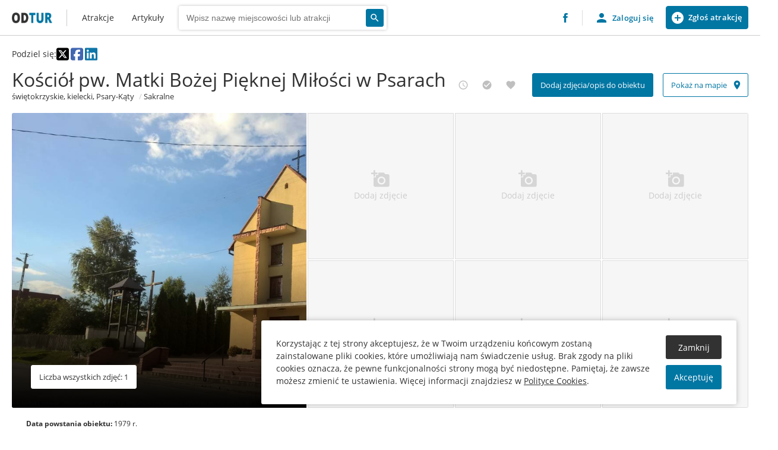

--- FILE ---
content_type: text/html; charset=UTF-8
request_url: https://odtur.pl/atrakcje/psary-katy-kosciol-pw-matki-bozej-pieknej-milosci-w-psarach-48891.html
body_size: 7643
content:
<!DOCTYPE html><html lang="pl"><head><meta charset="utf-8"/><meta name="viewport" content="width=device-width, initial-scale=1.0"/><meta name="description" content=""/><meta name="keywords" content=""/><link rel="canonical" href="https://odtur.pl/atrakcje/psary-katy-kosciol-pw-matki-bozej-pieknej-milosci-w-psarach-48891.html"/><meta property="og:type" content="website"/><meta property="og:url" content="https://odtur.pl/atrakcje/psary-katy-kosciol-pw-matki-bozej-pieknej-milosci-w-psarach-48891.html"/><meta property="og:title" content="Kości&oacute;ł pw. Matki Bożej Pięknej Miłości w Psarach - Odkrywcza Turystyka"/><meta property="og:description" content=" W 1979 r. ks. Stanisław Klocek, proboszcz z Bodzentyna zdecydował o zaadaptowaniu kaplicy w Psarach na potrzeby przyszłego kościoła. W 1984 r. bp Jan Gurda poświęcił budowaną świątynię i..."/><meta property="og:image" content="https://odtur.pl/data/thumbs/places/4/88/48891/1200x800/church_in_psary.jpg"/><meta property="twitter:type" content="website"/><meta property="twitter:url" content="https://odtur.pl/atrakcje/psary-katy-kosciol-pw-matki-bozej-pieknej-milosci-w-psarach-48891.html"/><meta property="twitter:title" content="Kości&oacute;ł pw. Matki Bożej Pięknej Miłości w Psarach - Odkrywcza Turystyka"/><meta property="twitter:description" content=" W 1979 r. ks. Stanisław Klocek, proboszcz z Bodzentyna zdecydował o zaadaptowaniu kaplicy w Psarach na potrzeby przyszłego kościoła. W 1984 r. bp Jan Gurda poświęcił budowaną świątynię i..."/><meta property="twitter:image" content="https://odtur.pl/data/thumbs/places/4/88/48891/1200x800/church_in_psary.jpg"/><title>Kościół pw. Matki Bożej Pięknej Miłości w Psarach - Atrakcje turystyczne - Odkrywcza turystyka</title><link href="/templates/default/images/favicon.png" rel="shortcut icon" type="image/x-icon" /><link href="https://fonts.googleapis.com/icon?family=Material+Icons" type="text/css" rel="stylesheet"/><link href="/templates/default/css/style.css?1761594187" type="text/css" rel="stylesheet"/><link href="/templates/default/css/editor.css?1761594187" type="text/css" rel="stylesheet"/></head><body class="atrakcje no-transition no-filters extodturplace" data-template="default"><div id="container"><header id="header" class="header"><div class="section__wrapper"><div class="header__start"><a href="https://odtur.pl/" class="logo">Odtur - Atrakcje turystyczne blisko Ciebie</a><nav class="extnavigationmenu extnavigationmenu--main" aria-label="Menu główne"><ul><li class=""><a href="https://odtur.pl/atrakcje/l,52.006427565338726,19.104957484375" class="extnavigationmenu__title "><span>Atrakcje</span></a></li><li class=""><a href="https://odtur.pl/artykuly.html" class="extnavigationmenu__title "><span>Artykuły</span></a></li></ul></nav><section class="section extodtursearch extodtursearch--small" data-id="63" data-url="https://odtur.pl/atrakcje.html"><div class="section__wrapper"><div class="section__content"><form class="extodtursearch__form" method="post"><div class="extodtursearch__form__content"><div class="extodtursearch__input"><label for="extodtursearch__input63">Wpisz nazwę miejscowości</label><input type="search" id="extodtursearch__input63" name="OS_FORM[extodtursearch][name]" placeholder="Wpisz nazwę miejscowości lub atrakcji" value=""/><input type="hidden" name="OS_FORM[extodtursearch][url]"/><div class="extodtursearch__input__placeholder"></div></div><div class="extodtursearch__actions"><button class="button extodtursearch__submit"><span class="button__text hide">Wyszukaj</span><i class="button__icon material-icons">search</i></button></div></div><div class="extodtursearch__autocomplete"></div></form></div></div></section></div><div class="header__end"><a href="https://www.facebook.com/odtur.official/" class="facebook" target="_blank"><img src="/templates/default/images/fb_logo.png" alt="Facebook logo"/></a><div class="extuserlogin login "><a href="#" class="extuserlogin__action btn btn--extuserlogin btn--template-user"><i class="material-icons">person</i><span>Zaloguj się</span></a><a href="#" class="extuserlogin__action btn--extuserlogin btn--add-place btn btn--size-tiny" data-href="https://odtur.pl/profile?odtur,application"><i class="material-icons">add_circle</i><span>Zgłoś atrakcję</span></a><div class="extuserlogin__form"><form method="post"><div class="form__row form__row--title confirm"> Resetowanie hasła <span>Żeby w pełni zakończyć proces resetowania hasła, podaj nowe.</span></div><div class="form__row login register reset"><input type="email" class="extuserlogin__login" name="OS_CMS[userform][user_login]" placeholder="Adres e-mail" required/></div><div class="form__row confirm login register"><input type="password" class="extuserlogin__pass" name="OS_CMS[userform][user_password]" placeholder="Hasło" required/></div><div class="form__row form__row--small login"><span class="extuserlogin__toggle" data-view-set="reset">Nie pamiętam hasła</span></div><div class="form__row confirm register"><input type="password" class="extuserlogin__repass" name="OS_CMS[userform][user_repassword]" placeholder="Powtórz hasło" required/><div class="form__tooltip"> Hasło musi mieć od 8 do 100 znaków, w tym co najmniej jedną duża literę, jedną małą, cyfrę i znak specjalny. </div></div><input type="hidden" class="redirect" name="OS_CMS[userform][redirect]"/><div class="form__row login"><button class="btn extuserlogin__submit">Zaloguj się</button></div><div class="form__row confirm reset"><button class="btn extuserlogin__submit">Zresetuj hasło</button></div><div class="form__row register"><button class="btn extuserlogin__submit">Zarejestruj się</button></div><div class="form__row"> Kontynuuowanie wysyłki formularza oznacza zgodę z <a href="https://odtur.pl/odtur/regulamin.html" target="_blank">Regulaminem</a> i <a href="https://odtur.pl/odtur/polityka-prywatnosci.html" target="_blank">Polityką prywatności</a>. </div><div class="form__row form__row--line login"> Nie masz jeszcze konta? <span class="extuserlogin__toggle" data-view-set="register">Zarejestruj się</span></div><div class="form__row form__row--line register reset"> Posiadasz już konto? <span class="extuserlogin__toggle" data-view-set="login">Zaloguj się</span></div></form></div><div class="extuserlogin__mask"></div></div></div><div class="section__mobile"><button class="btn btn--mobile"><i class="material-icons closed">menu</i><i class="material-icons opened">menu_open</i></button></div></div></header><main id="main" class="main"><article><section class="section extodturplace " data-id="56" data-place-id="48891"><div class="section__wrapper"><div class="section__header"><div class="header__top"><div class="extodturplace__social"><div>Podziel się:</div><a href="https://x.com/intent/tweet?url=https%3A%2F%2Fodtur.pl%2Fatrakcje%2Fpsary-katy-kosciol-pw-matki-bozej-pieknej-milosci-w-psarach-48891.html" target="_blank" rel="nofollow"><svg xmlns="http://www.w3.org/2000/svg" viewBox="0 0 448 512"><path fill="#000000" d="M64 32C28.7 32 0 60.7 0 96V416c0 35.3 28.7 64 64 64H384c35.3 0 64-28.7 64-64V96c0-35.3-28.7-64-64-64H64zm297.1 84L257.3 234.6 379.4 396H283.8L209 298.1 123.3 396H75.8l111-126.9L69.7 116h98l67.7 89.5L313.6 116h47.5zM323.3 367.6L153.4 142.9H125.1L296.9 367.6h26.3z"></path></svg></a><a href="https://www.facebook.com/sharer/sharer.php?u=https%3A%2F%2Fodtur.pl%2Fatrakcje%2Fpsary-katy-kosciol-pw-matki-bozej-pieknej-milosci-w-psarach-48891.html" target="_blank" rel="nofollow"><svg xmlns="http://www.w3.org/2000/svg" viewBox="0 0 448 512"><path fill="#4267B2" d="M64 32C28.7 32 0 60.7 0 96V416c0 35.3 28.7 64 64 64h98.2V334.2H109.4V256h52.8V222.3c0-87.1 39.4-127.5 125-127.5c16.2 0 44.2 3.2 55.7 6.4V172c-6-.6-16.5-1-29.6-1c-42 0-58.2 15.9-58.2 57.2V256h83.6l-14.4 78.2H255V480H384c35.3 0 64-28.7 64-64V96c0-35.3-28.7-64-64-64H64z"></path></svg></a><a href="https://www.linkedin.com/shareArticle?mini=true&url=https%3A%2F%2Fodtur.pl%2Fatrakcje%2Fpsary-katy-kosciol-pw-matki-bozej-pieknej-milosci-w-psarach-48891.html" target="_blank" rel="nofollow"><svg xmlns="http://www.w3.org/2000/svg" viewBox="0 0 448 512"><path fill="#0E76A8" d="M416 32H31.9C14.3 32 0 46.5 0 64.3v383.4C0 465.5 14.3 480 31.9 480H416c17.6 0 32-14.5 32-32.3V64.3c0-17.8-14.4-32.3-32-32.3zM135.4 416H69V202.2h66.5V416zm-33.2-243c-21.3 0-38.5-17.3-38.5-38.5S80.9 96 102.2 96c21.2 0 38.5 17.3 38.5 38.5 0 21.3-17.2 38.5-38.5 38.5zm282.1 243h-66.4V312c0-24.8-.5-56.7-34.5-56.7-34.6 0-39.9 27-39.9 54.9V416h-66.4V202.2h63.7v29.2h.9c8.9-16.8 30.6-34.5 62.9-34.5 67.2 0 79.7 44.3 79.7 101.9V416z"></path></svg></a></div></div><div class="header__wrapper"><div class="extodturplace__main"><div class="extodturplace__title"><h1>Kościół pw. Matki Bożej Pięknej Miłości w Psarach</h1></div><div class="extodturplace__info"><div class="info"><a href="c,0230303-psary-katy/lc,50.94,20.8819444444444"><span>świętokrzyskie</span><span>kielecki</span><span>Psary-Kąty</span></a></div><div class="info"><a href="https://odtur.pl/atrakcje/fc,200">Sakralne</a></div></div></div><div class="extodturplace__actions"><div class="actions__box" data-loading><button class="action button button--clean medium" data-action="planned"><i class="button__icon medium material-icons">access_time</i><span class="tooltip tooltip--bottom">Chcę zobaczyć</span></button><button class="action button button--clean medium" data-action="visited"><i class="button__icon medium material-icons">check_circle</i><span class="tooltip tooltip--bottom">Odwiedzone/zobaczone</span></button><button class="action button button--clean medium" data-action="favourite"><i class="button__icon medium material-icons">favorite</i><span class="tooltip tooltip--bottom">Ulubione</span></button></div><div class="actions__box no-border"><button class="action button medium" data-action="application" data-href="/profile?odtur,application,48891"><span class="button__text medium">Dodaj zdjęcia/opis do obiektu</span></button></div><div class="actions__box no-border"><a class="button button--outline medium" href="/atrakcje/lc,50.942940,20.909830/lo,distance/m,full/placeId,48891" rel="nofollow"><span class="button__text medium">Pokaż na mapie</span><i class="button__icon medium material-icons">place</i></a></div></div></div></div><div class="section__content"><div class="extodturplace__images"><div class="image image--main"><div class="image__container"><img src="/data/thumbs/places/4/88/48891/1200x800/church_in_psary.jpg" data-image="/data/thumbs/places/4/88/48891/1200x800/church_in_psary.jpg" data-image-width="1200" data-image-height="675" alt="Kościół pw. Matki Bożej Pięknej Miłości w Psarach - church in psary"/><div class="image__info"><button class="button button--white medium"><span class="button__text medium">Liczba wszystkich zdjęć: 1</span></button></div></div></div><div class="splash"><div class="splash__container"><button class="action" data-action="application" data-href="/profile?odtur,application,48891"><i class="button__icon material-icons">add_a_photo</i><span>Dodaj zdjęcie</span></button></div></div><div class="splash"><div class="splash__container"><button class="action" data-action="application" data-href="/profile?odtur,application,48891"><i class="button__icon material-icons">add_a_photo</i><span>Dodaj zdjęcie</span></button></div></div><div class="splash"><div class="splash__container"><button class="action" data-action="application" data-href="/profile?odtur,application,48891"><i class="button__icon material-icons">add_a_photo</i><span>Dodaj zdjęcie</span></button></div></div><div class="splash"><div class="splash__container"><button class="action" data-action="application" data-href="/profile?odtur,application,48891"><i class="button__icon material-icons">add_a_photo</i><span>Dodaj zdjęcie</span></button></div></div><div class="splash"><div class="splash__container"><button class="action" data-action="application" data-href="/profile?odtur,application,48891"><i class="button__icon material-icons">add_a_photo</i><span>Dodaj zdjęcie</span></button></div></div><div class="splash"><div class="splash__container"><button class="action" data-action="application" data-href="/profile?odtur,application,48891"><i class="button__icon material-icons">add_a_photo</i><span>Dodaj zdjęcie</span></button></div></div></div><div class="extodturplace__content"><div class="extodturplace__additional"><div class="additional"><strong>Data powstania obiektu:</strong> 1979 r. </div></div><div class="extodturplace__description"><div class="resetcss active"><p>W 1979 r. ks. Stanisław Klocek, proboszcz z Bodzentyna zdecydował o zaadaptowaniu kaplicy w Psarach na potrzeby przyszłego kościoła. W 1984 r. bp Jan Gurda poświęcił budowaną świątynię i wmurował kamień węgielny. Dekretem z 1986 r. bp Stanisław Szymecki, ówczesny ordynariusz kielecki, erygował parafię w Psarach pw. Matki Bożej Pięknej Miłości.<p>Źródło: klutura.bodzentyn.pl</p></p></div> Zaktualizowano wczoraj </div><div class="extodturplace__details"><div class="details"><div class="extodturplace__address"><h4>Dane teleadresowe</h4><div class="address"><div> Stara Wieś 52 </div><div>26-010 Psary-Kąty</div></div><div class="coordinates coordinates--icon"><i class="button__icon material-icons">place</i><div class="clipboard"><span class="text">50.942940, 20.909830</span><span class="tooltip tooltip--top tooltip--no-hover">Skopiowano do schowka</span></div><div class="clipboard"><span class="text">N50º56&#039;34.584&quot;, E20º54&#039;35.388&quot;</span><span class="tooltip tooltip--top tooltip--no-hover">Skopiowano do schowka</span></div></div></div><div class="extodturplace__flags"><h4>Cechy i udogodnienia</h4><div class="flags"><div data-id="12"> Parking <div class="tooltip tooltip--bottom left"> Miejsce/obiekt w pobliżu którego istnieje możliwość płatnego lub bezpłatnego zaparkowania samochodu. </div></div><div data-id="15"> Możliwość zwiedzania <div class="tooltip tooltip--bottom left"> Miejsce/obiekt, który jest udostępniany do zwiedzania. </div></div><div data-id="30"> Ogólnodostępny <div class="tooltip tooltip--bottom left"> Obiekt ogólnodostępny dla wszystkich w określonych dniach i godzinach. &#40;np. instytucja publiczna lub kościół czynne w określonych godzinach&#41;. </div></div><div data-id="31"> Wstęp bezpłatny </div><div data-id="32"> Kościół rzymskokatolicki </div><div data-id="166"> Góry Świętokrzyskie </div><div data-id="186"> Wyżyna Kielecka </div><div data-id="211"> Wyżyna Małopolska </div><div data-id="222"> Wyżyny Polskie </div><div data-id="229"> Pozaalpejska Europa Środkowa </div></div></div></div></div></div><div class="extodturplace__aside"><div class="extodturplace__places"><div class="places__title"><h2> Inne w kategorii: Sakralne <span>To najbliższe atrakcje w tej samej kategorii.</span></h2></div><div class="places__list" data-count="10"><div class="placebox " data-place-icon="/templates/default/images/markers/big/sacred.png" data-place-id="48873" data-place-latitude="50.937698" data-place-longitude="20.942252"><a href="https://odtur.pl/atrakcje/bodzentyn-cmentarz-zydowski-w-bodzentynie-48873.html" class="placebox__container"><div class="placebox__text"><h3 class="title">Cmentarz żydowski w Bodzentynie</h3><span class="location" aria-label=""> Bodzentyn </span></div><div class="placebox__images"><div class="image"><img src="/data/thumbs/places/4/88/48873/300x300/bodzentyn__poland_-_panoramio_2.jpg" alt=""/></div><div class="count"><i class="material-icons" aria-hidden="true">collections</i><span class="tooltip tooltip--top left">Liczba zdjęć</span><span>17</span></div><div class="placebox__meta inside" data-loading><button class="action button button--auto planned" data-action="planned"><i class="button__icon small material-icons">access_time</i><span class="tooltip tooltip--top right">Chcę zobaczyć</span></button><button class="action button button--auto visited" data-action="visited"><i class="button__icon small material-icons">check_circle</i><span class="tooltip tooltip--top right">Odwiedzone/zobaczone</span></button><button class="action button button--auto favourite" data-action="favourite"><i class="button__icon small material-icons">favorite</i><span class="tooltip tooltip--top right">Ulubione</span></button></div></div></a></div><div class="placebox " data-place-icon="/templates/default/images/markers/big/sacred.png" data-place-id="48874" data-place-latitude="50.941712" data-place-longitude="20.947093"><a href="https://odtur.pl/atrakcje/bodzentyn-cmentarz-wojenny-z-i-wojny-swiatowej-w-bodzentynie-48874.html" class="placebox__container"><div class="placebox__text"><h3 class="title">Cmentarz wojenny z I wojny światowej w Bodzentynie</h3><span class="location" aria-label=""> Bodzentyn </span></div><div class="placebox__images"><div class="image"><img src="/data/thumbs/places/4/88/48874/300x300/untofzz__wilhelm_wennehorst_m_g_k_l_j_r_47___19_5_1915.jpg" alt=""/></div><div class="count"><i class="material-icons" aria-hidden="true">collections</i><span class="tooltip tooltip--top left">Liczba zdjęć</span><span>15</span></div><div class="placebox__meta inside" data-loading><button class="action button button--auto planned" data-action="planned"><i class="button__icon small material-icons">access_time</i><span class="tooltip tooltip--top right">Chcę zobaczyć</span></button><button class="action button button--auto visited" data-action="visited"><i class="button__icon small material-icons">check_circle</i><span class="tooltip tooltip--top right">Odwiedzone/zobaczone</span></button><button class="action button button--auto favourite" data-action="favourite"><i class="button__icon small material-icons">favorite</i><span class="tooltip tooltip--top right">Ulubione</span></button></div></div></a></div><div class="placebox no-images" data-place-icon="/templates/default/images/markers/big/sacred.png" data-place-id="6456" data-place-latitude="50.9412231481467" data-place-longitude="20.9485220765046"><a href="https://odtur.pl/atrakcje/bodzentyn-figura-najswietszej-marii-panny-w-bodzentynie-6456.html" class="placebox__container"><div class="placebox__text"><h3 class="title">Figura Najświętszej Marii Panny w Bodzentynie</h3><span class="location" aria-label=""> Bodzentyn </span></div><div class="placebox__images"><div class="image"><img src="/data/thumb.png" alt=""/></div><div class="placebox__meta inside" data-loading><button class="action button button--auto planned" data-action="planned"><i class="button__icon small material-icons">access_time</i><span class="tooltip tooltip--top right">Chcę zobaczyć</span></button><button class="action button button--auto visited" data-action="visited"><i class="button__icon small material-icons">check_circle</i><span class="tooltip tooltip--top right">Odwiedzone/zobaczone</span></button><button class="action button button--auto favourite" data-action="favourite"><i class="button__icon small material-icons">favorite</i><span class="tooltip tooltip--top right">Ulubione</span></button></div></div></a></div><div class="placebox " data-place-icon="/templates/default/images/markers/big/sacred.png" data-place-id="6461" data-place-latitude="50.939965" data-place-longitude="20.952023"><a href="https://odtur.pl/atrakcje/bodzentyn-figura-sw-jana-nepomucena-w-bodzentynie-6461.html" class="placebox__container"><div class="placebox__text"><h3 class="title">Figura św. Jana Nepomucena w Bodzentynie</h3><span class="location" aria-label=""> Bodzentyn </span></div><div class="placebox__images"><div class="image"><img src="/data/thumbs/places/0/64/6461/300x300/bodzentyn__sw__nepomucen_i_krzyz_wotywny_przy_ul__kieleckiej.jpg" alt=""/></div><div class="count"><i class="material-icons" aria-hidden="true">collections</i><span class="tooltip tooltip--top left">Liczba zdjęć</span><span>2</span></div><div class="placebox__meta inside" data-loading><button class="action button button--auto planned" data-action="planned"><i class="button__icon small material-icons">access_time</i><span class="tooltip tooltip--top right">Chcę zobaczyć</span></button><button class="action button button--auto visited" data-action="visited"><i class="button__icon small material-icons">check_circle</i><span class="tooltip tooltip--top right">Odwiedzone/zobaczone</span></button><button class="action button button--auto favourite" data-action="favourite"><i class="button__icon small material-icons">favorite</i><span class="tooltip tooltip--top right">Ulubione</span></button></div></div></a></div><div class="placebox " data-place-icon="/templates/default/images/markers/big/sacred.png" data-place-id="6460" data-place-latitude="50.940082" data-place-longitude="20.952210"><a href="https://odtur.pl/atrakcje/bodzentyn-krzyz-wotywny-w-bodzentynie-6460.html" class="placebox__container"><div class="placebox__text"><h3 class="title">Krzyż wotywny w Bodzentynie</h3><span class="location" aria-label=""> Bodzentyn </span></div><div class="placebox__images"><div class="image"><img src="/data/thumbs/places/0/64/6460/300x300/bodzentyn__krzyz_wotywny_przy_ul__kieleckiej.jpg" alt=""/></div><div class="count"><i class="material-icons" aria-hidden="true">collections</i><span class="tooltip tooltip--top left">Liczba zdjęć</span><span>2</span></div><div class="placebox__meta inside" data-loading><button class="action button button--auto planned" data-action="planned"><i class="button__icon small material-icons">access_time</i><span class="tooltip tooltip--top right">Chcę zobaczyć</span></button><button class="action button button--auto visited" data-action="visited"><i class="button__icon small material-icons">check_circle</i><span class="tooltip tooltip--top right">Odwiedzone/zobaczone</span></button><button class="action button button--auto favourite" data-action="favourite"><i class="button__icon small material-icons">favorite</i><span class="tooltip tooltip--top right">Ulubione</span></button></div></div></a></div><div class="placebox " data-place-icon="/templates/default/images/markers/big/sacred.png" data-place-id="8467" data-place-latitude="50.942088" data-place-longitude="20.953875"><a href="https://odtur.pl/atrakcje/bodzentyn-kosciol-pw-wniebowziecia-najswietszej-maryi-panny-i-sw-stanislawa-w-bodzentynie-8467.html" class="placebox__container"><div class="placebox__text"><h3 class="title">Kościół pw. Wniebowzięcia Najświętszej Maryi Panny i św. Stanisława w Bodzentynie</h3><span class="location" aria-label=""> Bodzentyn </span></div><div class="placebox__images"><div class="image"><img src="/data/thumbs/places/0/84/8467/300x300/bodzentyn_kosciol_20080701_3760.jpg" alt=""/></div><div class="count"><i class="material-icons" aria-hidden="true">collections</i><span class="tooltip tooltip--top left">Liczba zdjęć</span><span>16</span></div><div class="placebox__meta inside" data-loading><button class="action button button--auto planned" data-action="planned"><i class="button__icon small material-icons">access_time</i><span class="tooltip tooltip--top right">Chcę zobaczyć</span></button><button class="action button button--auto visited" data-action="visited"><i class="button__icon small material-icons">check_circle</i><span class="tooltip tooltip--top right">Odwiedzone/zobaczone</span></button><button class="action button button--auto favourite" data-action="favourite"><i class="button__icon small material-icons">favorite</i><span class="tooltip tooltip--top right">Ulubione</span></button></div></div></a></div><div class="placebox " data-place-icon="/templates/default/images/markers/big/sacred.png" data-place-id="5604" data-place-latitude="50.9418938075382" data-place-longitude="20.9539070814758"><a href="https://odtur.pl/atrakcje/bodzentyn-kamienny-krzyz-przy-kosciele-w-bodzentynie-5604.html" class="placebox__container"><div class="placebox__text"><h3 class="title">Kamienny krzyż przy kościele w Bodzentynie</h3><span class="location" aria-label=""> Bodzentyn </span></div><div class="placebox__images"><div class="image"><img src="/data/thumbs/places/0/56/5604/300x300/cmentarz_koscielny_bodzentyn.jpg" alt=""/></div><div class="placebox__meta inside" data-loading><button class="action button button--auto planned" data-action="planned"><i class="button__icon small material-icons">access_time</i><span class="tooltip tooltip--top right">Chcę zobaczyć</span></button><button class="action button button--auto visited" data-action="visited"><i class="button__icon small material-icons">check_circle</i><span class="tooltip tooltip--top right">Odwiedzone/zobaczone</span></button><button class="action button button--auto favourite" data-action="favourite"><i class="button__icon small material-icons">favorite</i><span class="tooltip tooltip--top right">Ulubione</span></button></div></div></a></div><div class="placebox " data-place-icon="/templates/default/images/markers/big/sacred.png" data-place-id="17214" data-place-latitude="50.941366" data-place-longitude="20.954904"><a href="https://odtur.pl/atrakcje/bodzentyn-figura-sw-floriana-w-bodzentynie-17214.html" class="placebox__container"><div class="placebox__text"><h3 class="title">Figura św. Floriana w Bodzentynie</h3><span class="location" aria-label=""> Bodzentyn </span></div><div class="placebox__images"><div class="image"><img src="/data/thumbs/places/1/72/17214/300x300/bodzentyn_figura_sw__floriana.jpg" alt=""/></div><div class="count"><i class="material-icons" aria-hidden="true">collections</i><span class="tooltip tooltip--top left">Liczba zdjęć</span><span>8</span></div><div class="placebox__meta inside" data-loading><button class="action button button--auto planned" data-action="planned"><i class="button__icon small material-icons">access_time</i><span class="tooltip tooltip--top right">Chcę zobaczyć</span></button><button class="action button button--auto visited" data-action="visited"><i class="button__icon small material-icons">check_circle</i><span class="tooltip tooltip--top right">Odwiedzone/zobaczone</span></button><button class="action button button--auto favourite" data-action="favourite"><i class="button__icon small material-icons">favorite</i><span class="tooltip tooltip--top right">Ulubione</span></button></div></div></a></div><div class="placebox " data-place-icon="/templates/default/images/markers/big/sacred.png" data-place-id="2970" data-place-latitude="50.940810" data-place-longitude="20.958211"><a href="https://odtur.pl/atrakcje/bodzentyn-figura-sw-jana-nepomucena-na-rynku-w-bodzentynie-2970.html" class="placebox__container"><div class="placebox__text"><h3 class="title">Figura św. Jana Nepomucena na rynku w Bodzentynie</h3><span class="location" aria-label=""> Bodzentyn </span></div><div class="placebox__images"><div class="image"><img src="/data/thumbs/places/0/29/2970/300x300/miasto_uklad_w_granicach_d_murow_obronnych_pol_xiv_w_2.jpg" alt=""/></div><div class="placebox__meta inside" data-loading><button class="action button button--auto planned" data-action="planned"><i class="button__icon small material-icons">access_time</i><span class="tooltip tooltip--top right">Chcę zobaczyć</span></button><button class="action button button--auto visited" data-action="visited"><i class="button__icon small material-icons">check_circle</i><span class="tooltip tooltip--top right">Odwiedzone/zobaczone</span></button><button class="action button button--auto favourite" data-action="favourite"><i class="button__icon small material-icons">favorite</i><span class="tooltip tooltip--top right">Ulubione</span></button></div></div></a></div><div class="placebox " data-place-icon="/templates/default/images/markers/big/sacred.png" data-place-id="8454" data-place-latitude="50.940799" data-place-longitude="20.959740"><a href="https://odtur.pl/atrakcje/bodzentyn-kosciol-pw-swietego-ducha-w-bodzentynie-8454.html" class="placebox__container"><div class="placebox__text"><h3 class="title">Kościół pw. Świętego Ducha w Bodzentynie</h3><span class="location" aria-label=""> Bodzentyn </span></div><div class="placebox__images"><div class="image"><img src="/data/thumbs/places/0/84/8454/300x300/odbudowany_kosciola_pw__sw__ducha.jpg" alt=""/></div><div class="count"><i class="material-icons" aria-hidden="true">collections</i><span class="tooltip tooltip--top left">Liczba zdjęć</span><span>5</span></div><div class="placebox__meta inside" data-loading><button class="action button button--auto planned" data-action="planned"><i class="button__icon small material-icons">access_time</i><span class="tooltip tooltip--top right">Chcę zobaczyć</span></button><button class="action button button--auto visited" data-action="visited"><i class="button__icon small material-icons">check_circle</i><span class="tooltip tooltip--top right">Odwiedzone/zobaczone</span></button><button class="action button button--auto favourite" data-action="favourite"><i class="button__icon small material-icons">favorite</i><span class="tooltip tooltip--top right">Ulubione</span></button></div></div></a></div></div></div><div class="extodturplace__places"><div class="places__title"><h2> Najbliższe atrakcje <span>W najbliższej okolicy znajduje się wiele ciekawych atrakcji. Oto niektóre z nich.</span></h2></div><div class="places__list" data-count="10"><div class="placebox no-images" data-place-icon="/templates/default/images/markers/big/memory.png" data-place-id="48892" data-place-latitude="50.944209" data-place-longitude="20.888577"><a href="https://odtur.pl/atrakcje/psary-katy-pomnik-pamieci-mieszkancow-psar-w-psarach-katch-48892.html" class="placebox__container"><div class="placebox__text"><h3 class="title">Pomnik pamięci mieszkańców Psar w Psarach-Kątch</h3><span class="category"> Upamiętnienia </span></div><div class="placebox__images"><div class="image"><img src="/data/thumb.png" alt=""/></div><div class="placebox__meta inside" data-loading><button class="action button button--auto planned" data-action="planned"><i class="button__icon small material-icons">access_time</i><span class="tooltip tooltip--top right">Chcę zobaczyć</span></button><button class="action button button--auto visited" data-action="visited"><i class="button__icon small material-icons">check_circle</i><span class="tooltip tooltip--top right">Odwiedzone/zobaczone</span></button><button class="action button button--auto favourite" data-action="favourite"><i class="button__icon small material-icons">favorite</i><span class="tooltip tooltip--top right">Ulubione</span></button></div></div></a></div><div class="placebox " data-place-icon="/templates/default/images/markers/big/active.png" data-place-id="38925" data-place-latitude="50.935541" data-place-longitude="20.937803"><a href="https://odtur.pl/atrakcje/bodzentyn-stacja-narciarska-baba-jaga-w-bodzentynie-38925.html" class="placebox__container"><div class="placebox__text"><h3 class="title">Stacja narciarska &quot;Baba-Jaga&quot; w Bodzentynie</h3><span class="category"> Dla aktywnych </span></div><div class="placebox__images"><div class="image"><img src="/data/thumbs/places/3/89/38925/300x300/1617679_474418619333899_1602776329_o.jpg" alt=""/></div><div class="count"><i class="material-icons" aria-hidden="true">collections</i><span class="tooltip tooltip--top left">Liczba zdjęć</span><span>4</span></div><div class="placebox__meta inside" data-loading><button class="action button button--auto planned" data-action="planned"><i class="button__icon small material-icons">access_time</i><span class="tooltip tooltip--top right">Chcę zobaczyć</span></button><button class="action button button--auto visited" data-action="visited"><i class="button__icon small material-icons">check_circle</i><span class="tooltip tooltip--top right">Odwiedzone/zobaczone</span></button><button class="action button button--auto favourite" data-action="favourite"><i class="button__icon small material-icons">favorite</i><span class="tooltip tooltip--top right">Ulubione</span></button></div></div></a></div><div class="placebox " data-place-icon="/templates/default/images/markers/big/nature.png" data-place-id="54296" data-place-latitude="50.929444" data-place-longitude="20.933333"><a href="https://odtur.pl/atrakcje/podgorze-miejska-gora-426-m-n-p-m--54296.html" class="placebox__container"><div class="placebox__text"><h3 class="title">Miejska Góra (426 m n.p.m.)</h3><span class="category"> Przyroda </span></div><div class="placebox__images"><div class="image"><img src="/data/thumbs/places/5/42/54296/300x300/miejska_gora_426_m_n_p_m_.jpg" alt=""/></div><div class="placebox__meta inside" data-loading><button class="action button button--auto planned" data-action="planned"><i class="button__icon small material-icons">access_time</i><span class="tooltip tooltip--top right">Chcę zobaczyć</span></button><button class="action button button--auto visited" data-action="visited"><i class="button__icon small material-icons">check_circle</i><span class="tooltip tooltip--top right">Odwiedzone/zobaczone</span></button><button class="action button button--auto favourite" data-action="favourite"><i class="button__icon small material-icons">favorite</i><span class="tooltip tooltip--top right">Ulubione</span></button></div></div></a></div><div class="placebox " data-place-icon="/templates/default/images/markers/big/sacred.png" data-place-id="48873" data-place-latitude="50.937698" data-place-longitude="20.942252"><a href="https://odtur.pl/atrakcje/bodzentyn-cmentarz-zydowski-w-bodzentynie-48873.html" class="placebox__container"><div class="placebox__text"><h3 class="title">Cmentarz żydowski w Bodzentynie</h3><span class="category"> Sakralne </span></div><div class="placebox__images"><div class="image"><img src="/data/thumbs/places/4/88/48873/300x300/bodzentyn__poland_-_panoramio_2.jpg" alt=""/></div><div class="count"><i class="material-icons" aria-hidden="true">collections</i><span class="tooltip tooltip--top left">Liczba zdjęć</span><span>17</span></div><div class="placebox__meta inside" data-loading><button class="action button button--auto planned" data-action="planned"><i class="button__icon small material-icons">access_time</i><span class="tooltip tooltip--top right">Chcę zobaczyć</span></button><button class="action button button--auto visited" data-action="visited"><i class="button__icon small material-icons">check_circle</i><span class="tooltip tooltip--top right">Odwiedzone/zobaczone</span></button><button class="action button button--auto favourite" data-action="favourite"><i class="button__icon small material-icons">favorite</i><span class="tooltip tooltip--top right">Ulubione</span></button></div></div></a></div><div class="placebox " data-place-icon="/templates/default/images/markers/big/sacred.png" data-place-id="48874" data-place-latitude="50.941712" data-place-longitude="20.947093"><a href="https://odtur.pl/atrakcje/bodzentyn-cmentarz-wojenny-z-i-wojny-swiatowej-w-bodzentynie-48874.html" class="placebox__container"><div class="placebox__text"><h3 class="title">Cmentarz wojenny z I wojny światowej w Bodzentynie</h3><span class="category"> Sakralne </span></div><div class="placebox__images"><div class="image"><img src="/data/thumbs/places/4/88/48874/300x300/untofzz__wilhelm_wennehorst_m_g_k_l_j_r_47___19_5_1915.jpg" alt=""/></div><div class="count"><i class="material-icons" aria-hidden="true">collections</i><span class="tooltip tooltip--top left">Liczba zdjęć</span><span>15</span></div><div class="placebox__meta inside" data-loading><button class="action button button--auto planned" data-action="planned"><i class="button__icon small material-icons">access_time</i><span class="tooltip tooltip--top right">Chcę zobaczyć</span></button><button class="action button button--auto visited" data-action="visited"><i class="button__icon small material-icons">check_circle</i><span class="tooltip tooltip--top right">Odwiedzone/zobaczone</span></button><button class="action button button--auto favourite" data-action="favourite"><i class="button__icon small material-icons">favorite</i><span class="tooltip tooltip--top right">Ulubione</span></button></div></div></a></div><div class="placebox " data-place-icon="/templates/default/images/markers/big/monument.png" data-place-id="60087" data-place-latitude="50.94200409091758" data-place-longitude="20.947813592266673"><a href="https://odtur.pl/atrakcje/bodzentyn-dyrekcja-swietokrzyskiego-parku-narodowego-60087.html" class="placebox__container"><div class="placebox__text"><h3 class="title">Dyrekcja Świętokrzyskiego Parku Narodowego</h3><span class="category"> Architektura </span></div><div class="placebox__images"><div class="image"><img src="/data/thumbs/places/6/0/60087/300x300/dyrekcja_swietokrzyskiego_parku_narodowego1.jpg" alt=""/></div><div class="count"><i class="material-icons" aria-hidden="true">collections</i><span class="tooltip tooltip--top left">Liczba zdjęć</span><span>2</span></div><div class="placebox__meta inside" data-loading><button class="action button button--auto planned" data-action="planned"><i class="button__icon small material-icons">access_time</i><span class="tooltip tooltip--top right">Chcę zobaczyć</span></button><button class="action button button--auto visited" data-action="visited"><i class="button__icon small material-icons">check_circle</i><span class="tooltip tooltip--top right">Odwiedzone/zobaczone</span></button><button class="action button button--auto favourite" data-action="favourite"><i class="button__icon small material-icons">favorite</i><span class="tooltip tooltip--top right">Ulubione</span></button></div></div></a></div><div class="placebox no-images" data-place-icon="/templates/default/images/markers/big/sacred.png" data-place-id="6456" data-place-latitude="50.9412231481467" data-place-longitude="20.9485220765046"><a href="https://odtur.pl/atrakcje/bodzentyn-figura-najswietszej-marii-panny-w-bodzentynie-6456.html" class="placebox__container"><div class="placebox__text"><h3 class="title">Figura Najświętszej Marii Panny w Bodzentynie</h3><span class="category"> Sakralne </span></div><div class="placebox__images"><div class="image"><img src="/data/thumb.png" alt=""/></div><div class="placebox__meta inside" data-loading><button class="action button button--auto planned" data-action="planned"><i class="button__icon small material-icons">access_time</i><span class="tooltip tooltip--top right">Chcę zobaczyć</span></button><button class="action button button--auto visited" data-action="visited"><i class="button__icon small material-icons">check_circle</i><span class="tooltip tooltip--top right">Odwiedzone/zobaczone</span></button><button class="action button button--auto favourite" data-action="favourite"><i class="button__icon small material-icons">favorite</i><span class="tooltip tooltip--top right">Ulubione</span></button></div></div></a></div><div class="placebox " data-place-icon="/templates/default/images/markers/big/active.png" data-place-id="60138" data-place-latitude="50.932265596158906" data-place-longitude="20.944748833388235"><a href="https://odtur.pl/atrakcje/bodzentyn-szlak-niebieski-ii-swietokrzyskiego-parku-narodowego-60138.html" class="placebox__container"><div class="placebox__text"><h3 class="title">Szlak Niebieski II Świętokrzyskiego Parku Narodowego</h3><span class="category"> Dla aktywnych </span></div><div class="placebox__images"><div class="image"><img src="/data/thumbs/places/6/1/60138/300x300/szlak_niebieski_ii_swietokrzyskiego_parku_narodowego_mapa.jpg" alt=""/></div><div class="count"><i class="material-icons" aria-hidden="true">collections</i><span class="tooltip tooltip--top left">Liczba zdjęć</span><span>5</span></div><div class="placebox__meta inside" data-loading><button class="action button button--auto planned" data-action="planned"><i class="button__icon small material-icons">access_time</i><span class="tooltip tooltip--top right">Chcę zobaczyć</span></button><button class="action button button--auto visited" data-action="visited"><i class="button__icon small material-icons">check_circle</i><span class="tooltip tooltip--top right">Odwiedzone/zobaczone</span></button><button class="action button button--auto favourite" data-action="favourite"><i class="button__icon small material-icons">favorite</i><span class="tooltip tooltip--top right">Ulubione</span></button></div></div></a></div><div class="placebox " data-place-icon="/templates/default/images/markers/big/memory.png" data-place-id="22321" data-place-latitude="50.9400168982355" data-place-longitude="20.9500116816926"><a href="https://odtur.pl/atrakcje/bodzentyn-pomnik-zolnierzy-ruchu-oporu-w-bodzentynie-22321.html" class="placebox__container"><div class="placebox__text"><h3 class="title">Pomnik Żołnierzy Ruchu Oporu w Bodzentynie</h3><span class="category"> Upamiętnienia </span></div><div class="placebox__images"><div class="image"><img src="/data/thumbs/places/2/23/22321/300x300/bodzentyn_057.jpg" alt=""/></div><div class="count"><i class="material-icons" aria-hidden="true">collections</i><span class="tooltip tooltip--top left">Liczba zdjęć</span><span>2</span></div><div class="placebox__meta inside" data-loading><button class="action button button--auto planned" data-action="planned"><i class="button__icon small material-icons">access_time</i><span class="tooltip tooltip--top right">Chcę zobaczyć</span></button><button class="action button button--auto visited" data-action="visited"><i class="button__icon small material-icons">check_circle</i><span class="tooltip tooltip--top right">Odwiedzone/zobaczone</span></button><button class="action button button--auto favourite" data-action="favourite"><i class="button__icon small material-icons">favorite</i><span class="tooltip tooltip--top right">Ulubione</span></button></div></div></a></div><div class="placebox " data-place-icon="/templates/default/images/markers/big/castle.png" data-place-id="20" data-place-latitude="50.9420359" data-place-longitude="20.952032800000005"><a href="https://odtur.pl/atrakcje/bodzentyn-zamek-w-bodzentynie-20.html" class="placebox__container"><div class="placebox__text"><h3 class="title">Zamek w Bodzentynie</h3><span class="category"> Zamki, grody, warownie </span></div><div class="placebox__images"><div class="image"><img src="/data/thumbs/places/0/0/20/300x300/bodzentyn_zamek_20080701_3724.jpg" alt=""/></div><div class="count"><i class="material-icons" aria-hidden="true">collections</i><span class="tooltip tooltip--top left">Liczba zdjęć</span><span>33</span></div><div class="placebox__meta inside" data-loading><button class="action button button--auto planned" data-action="planned"><i class="button__icon small material-icons">access_time</i><span class="tooltip tooltip--top right">Chcę zobaczyć</span></button><button class="action button button--auto visited" data-action="visited"><i class="button__icon small material-icons">check_circle</i><span class="tooltip tooltip--top right">Odwiedzone/zobaczone</span></button><button class="action button button--auto favourite" data-action="favourite"><i class="button__icon small material-icons">favorite</i><span class="tooltip tooltip--top right">Ulubione</span></button></div></div></a></div></div></div></div></div></div><div class="pswp" tabindex="-1" role="dialog" aria-hidden="true"><div class="pswp__bg"></div><div class="pswp__scroll-wrap"><div class="pswp__container"><div class="pswp__item"></div><div class="pswp__item"></div><div class="pswp__item"></div></div><div class="pswp__ui pswp__ui--hidden"><div class="pswp__top-bar"><div class="pswp__counter"></div><button class="pswp__button pswp__button--close" title="Close (Esc)"></button><button class="pswp__button pswp__button--share" title="Share"></button><button class="pswp__button pswp__button--fs" title="Toggle fullscreen"></button><button class="pswp__button pswp__button--zoom" title="Zoom in/out"></button><div class="pswp__preloader"><div class="pswp__preloader__icn"><div class="pswp__preloader__cut"><div class="pswp__preloader__donut"></div></div></div></div></div><div class="pswp__share-modal pswp__share-modal--hidden pswp__single-tap"><div class="pswp__share-tooltip"></div></div><button class="pswp__button pswp__button--arrow--left" title="Previous (arrow left)"></button><button class="pswp__button pswp__button--arrow--right" title="Next (arrow right)"></button><div class="pswp__caption"><div class="pswp__caption__center"></div></div></div></div></div></section></article></main><footer id="footer" class="footer"><div class="section__wrapper"><div class="copyright">© 2025 Odkrywcza Turystyka</div><div class="flex flex-16"><a href="https://www.facebook.com/odtur.official/" target="_blank"><img src="/templates/default/images/fb_logo_2.png" alt="Facebook logo"/></a><a href="https://www.youtube.com/@odturpl" target="_blank"><img src="/templates/default/images/yt_logo.png" alt="YouTube logo"/></a></div></div></footer><script async src="https://www.googletagmanager.com/gtag/js?id=UA-106162871-1"></script><script> window.dataLayer = window.dataLayer || []; function gtag() { dataLayer.push(arguments); } gtag('js', new Date()); gtag('config', 'UA-106162871-1'); </script><script async src="https://pagead2.googlesyndication.com/pagead/js/adsbygoogle.js?client=ca-pub-1151846077595858" crossorigin="anonymous"></script><section class="section extmessages " data-id="43" data-url=""><div class="section__wrapper"><div class="section__content"><div id="message-1" class="message message--bottom" data-id="1" data-delay="0"><div class="message__wrapper"><div class="message__content"><div class="message__text"><p>Korzystając z tej strony akceptujesz, że w Twoim urządzeniu końcowym zostaną zainstalowane pliki cookies, które umożliwiają nam świadczenie usług. Brak zgody na pliki cookies oznacza, że pewne funkcjonalności strony mogą być niedostępne. Pamiętaj, że zawsze możesz zmienić te ustawienia. Więcej informacji znajdziesz w <a href="/odtur/polityka-prywatnosci.html" target="_blank">Polityce Cookies</a>.</p></div><div class="message__buttons"><button class="message__btn" data-type="cancel">Zamknij</button><button class="message__btn" data-type="accept">Akceptuję</button></div></div></div></div></div></div></section><div class="scroll-to-top"><span class="material-icons">expand_less</span></div><style> .scroll-to-top { align-items: center; background-color: #0076a3; border-radius: 50%; bottom: 32px; cursor: pointer; display: flex; height: 48px; justify-content: center; opacity: 0; position: fixed; right: 32px; transition: .3s; width: 48px; z-index: 1000; } .scroll-to-top .material-icons { color: #ffffff; font-size: 40px; } .f400 .scroll-to-top { opacity: 1; } .extodturplaces--list .scroll-to-top { display: none; } </style></div><script src="https://maps.googleapis.com/maps/api/js?key=AIzaSyD5Dx1uP5-AuZvRNBYTgFemgYrN2_xV8pU&libraries=marker" defer></script><script src="/templates/default/js/vendor.min.js?1761594187" defer></script><script src="/templates/default/js/scripts.min.js?1761594189" defer></script><script defer src="https://static.cloudflareinsights.com/beacon.min.js/vcd15cbe7772f49c399c6a5babf22c1241717689176015" integrity="sha512-ZpsOmlRQV6y907TI0dKBHq9Md29nnaEIPlkf84rnaERnq6zvWvPUqr2ft8M1aS28oN72PdrCzSjY4U6VaAw1EQ==" data-cf-beacon='{"version":"2024.11.0","token":"89583ced95ea44f8aae063aca36b73c9","r":1,"server_timing":{"name":{"cfCacheStatus":true,"cfEdge":true,"cfExtPri":true,"cfL4":true,"cfOrigin":true,"cfSpeedBrain":true},"location_startswith":null}}' crossorigin="anonymous"></script>
</body></html> 

--- FILE ---
content_type: text/html; charset=utf-8
request_url: https://www.google.com/recaptcha/api2/aframe
body_size: 264
content:
<!DOCTYPE HTML><html><head><meta http-equiv="content-type" content="text/html; charset=UTF-8"></head><body><script nonce="Nfi-8CkseMpCDpodJtKoIw">/** Anti-fraud and anti-abuse applications only. See google.com/recaptcha */ try{var clients={'sodar':'https://pagead2.googlesyndication.com/pagead/sodar?'};window.addEventListener("message",function(a){try{if(a.source===window.parent){var b=JSON.parse(a.data);var c=clients[b['id']];if(c){var d=document.createElement('img');d.src=c+b['params']+'&rc='+(localStorage.getItem("rc::a")?sessionStorage.getItem("rc::b"):"");window.document.body.appendChild(d);sessionStorage.setItem("rc::e",parseInt(sessionStorage.getItem("rc::e")||0)+1);localStorage.setItem("rc::h",'1764979478716');}}}catch(b){}});window.parent.postMessage("_grecaptcha_ready", "*");}catch(b){}</script></body></html>

--- FILE ---
content_type: text/css
request_url: https://odtur.pl/templates/default/css/style.css?1761594187
body_size: 33012
content:
/*! PhotoSwipe Default UI CSS by Dmitry Semenov | photoswipe.com | MIT license */
/*

	Contents:

	1. Buttons
	2. Share modal and links
	3. Index indicator ("1 of X" counter)
	4. Caption
	5. Loading indicator
	6. Additional styles (root element, top bar, idle state, hidden state, etc.)

*/
/*
	
	1. Buttons

 */
/* <button> css reset */
.pswp__button {
  width: 44px;
  height: 44px;
  position: relative;
  background: none;
  cursor: pointer;
  overflow: visible;
  -webkit-appearance: none;
  display: block;
  border: 0;
  padding: 0;
  margin: 0;
  float: right;
  opacity: 0.75;
  -webkit-transition: opacity 0.2s;
          transition: opacity 0.2s;
  -webkit-box-shadow: none;
          box-shadow: none; }
  .pswp__button:focus, .pswp__button:hover {
    opacity: 1; }
  .pswp__button:active {
    outline: none;
    opacity: 0.9; }
  .pswp__button::-moz-focus-inner {
    padding: 0;
    border: 0; }

/* pswp__ui--over-close class it added when mouse is over element that should close gallery */
.pswp__ui--over-close .pswp__button--close {
  opacity: 1; }

.pswp__button,
.pswp__button--arrow--left:before,
.pswp__button--arrow--right:before {
  background: url('../images/default-skin.png') 0 0 no-repeat;
  background-size: 264px 88px;
  width: 44px;
  height: 44px; }

@media (-webkit-min-device-pixel-ratio: 1.1), (-webkit-min-device-pixel-ratio: 1.09375), (min-resolution: 105dpi), (min-resolution: 1.1dppx) {
  /* Serve SVG sprite if browser supports SVG and resolution is more than 105dpi */
  .pswp--svg .pswp__button,
  .pswp--svg .pswp__button--arrow--left:before,
  .pswp--svg .pswp__button--arrow--right:before {
    background-image: url('../images/default-skin.svg'); }
  .pswp--svg .pswp__button--arrow--left,
  .pswp--svg .pswp__button--arrow--right {
    background: none; } }

.pswp__button--close {
  background-position: 0 -44px; }

.pswp__button--share {
  background-position: -44px -44px; }

.pswp__button--fs {
  display: none; }

.pswp--supports-fs .pswp__button--fs {
  display: block; }

.pswp--fs .pswp__button--fs {
  background-position: -44px 0; }

.pswp__button--zoom {
  display: none;
  background-position: -88px 0; }

.pswp--zoom-allowed .pswp__button--zoom {
  display: block; }

.pswp--zoomed-in .pswp__button--zoom {
  background-position: -132px 0; }

/* no arrows on touch screens */
.pswp--touch .pswp__button--arrow--left,
.pswp--touch .pswp__button--arrow--right {
  visibility: hidden; }

/*
	Arrow buttons hit area
	(icon is added to :before pseudo-element)
*/
.pswp__button--arrow--left,
.pswp__button--arrow--right {
  background: none;
  top: 50%;
  margin-top: -50px;
  width: 70px;
  height: 100px;
  position: absolute; }

.pswp__button--arrow--left {
  left: 0; }

.pswp__button--arrow--right {
  right: 0; }

.pswp__button--arrow--left:before,
.pswp__button--arrow--right:before {
  content: '';
  top: 35px;
  background-color: rgba(0, 0, 0, 0.3);
  height: 30px;
  width: 32px;
  position: absolute; }

.pswp__button--arrow--left:before {
  left: 6px;
  background-position: -138px -44px; }

.pswp__button--arrow--right:before {
  right: 6px;
  background-position: -94px -44px; }

/*

	2. Share modal/popup and links

 */
.pswp__counter,
.pswp__share-modal {
  -webkit-user-select: none;
  -moz-user-select: none;
  -ms-user-select: none;
      user-select: none; }

.pswp__share-modal {
  display: block;
  background: rgba(0, 0, 0, 0.5);
  width: 100%;
  height: 100%;
  top: 0;
  left: 0;
  padding: 10px;
  position: absolute;
  z-index: 1600;
  opacity: 0;
  -webkit-transition: opacity 0.25s ease-out;
          transition: opacity 0.25s ease-out;
  -webkit-backface-visibility: hidden;
  will-change: opacity; }

.pswp__share-modal--hidden {
  display: none; }

.pswp__share-tooltip {
  z-index: 1620;
  position: absolute;
  background: #FFF;
  top: 56px;
  border-radius: 2px;
  display: block;
  width: auto;
  right: 44px;
  -webkit-box-shadow: 0 2px 5px rgba(0, 0, 0, 0.25);
          box-shadow: 0 2px 5px rgba(0, 0, 0, 0.25);
  -webkit-transform: translateY(6px);
      -ms-transform: translateY(6px);
          transform: translateY(6px);
  -webkit-transition: -webkit-transform 0.25s;
          transition: transform 0.25s;
  -webkit-backface-visibility: hidden;
  will-change: transform; }
  .pswp__share-tooltip a {
    display: block;
    padding: 8px 12px;
    color: #000;
    text-decoration: none;
    font-size: 14px;
    line-height: 18px; }
    .pswp__share-tooltip a:hover {
      text-decoration: none;
      color: #000; }
    .pswp__share-tooltip a:first-child {
      /* round corners on the first/last list item */
      border-radius: 2px 2px 0 0; }
    .pswp__share-tooltip a:last-child {
      border-radius: 0 0 2px 2px; }

.pswp__share-modal--fade-in {
  opacity: 1; }
  .pswp__share-modal--fade-in .pswp__share-tooltip {
    -webkit-transform: translateY(0);
        -ms-transform: translateY(0);
            transform: translateY(0); }

/* increase size of share links on touch devices */
.pswp--touch .pswp__share-tooltip a {
  padding: 16px 12px; }

a.pswp__share--facebook:before {
  content: '';
  display: block;
  width: 0;
  height: 0;
  position: absolute;
  top: -12px;
  right: 15px;
  border: 6px solid transparent;
  border-bottom-color: #FFF;
  -webkit-pointer-events: none;
  -moz-pointer-events: none;
  pointer-events: none; }

a.pswp__share--facebook:hover {
  background: #3E5C9A;
  color: #FFF; }
  a.pswp__share--facebook:hover:before {
    border-bottom-color: #3E5C9A; }

a.pswp__share--twitter:hover {
  background: #55ACEE;
  color: #FFF; }

a.pswp__share--pinterest:hover {
  background: #CCC;
  color: #CE272D; }

a.pswp__share--download:hover {
  background: #DDD; }

/*

	3. Index indicator ("1 of X" counter)

 */
.pswp__counter {
  position: absolute;
  left: 0;
  top: 0;
  height: 44px;
  font-size: 13px;
  line-height: 44px;
  color: #FFF;
  opacity: 0.75;
  padding: 0 10px; }

/*
	
	4. Caption

 */
.pswp__caption {
  position: absolute;
  left: 0;
  bottom: 0;
  width: 100%;
  min-height: 44px; }
  .pswp__caption small {
    font-size: 11px;
    color: #BBB; }

.pswp__caption__center {
  text-align: left;
  max-width: 420px;
  margin: 0 auto;
  font-size: 13px;
  padding: 10px;
  line-height: 20px;
  color: #CCC; }

.pswp__caption--empty {
  display: none; }

/* Fake caption element, used to calculate height of next/prev image */
.pswp__caption--fake {
  visibility: hidden; }

/*

	5. Loading indicator (preloader)

	You can play with it here - http://codepen.io/dimsemenov/pen/yyBWoR

 */
.pswp__preloader {
  width: 44px;
  height: 44px;
  position: absolute;
  top: 0;
  left: 50%;
  margin-left: -22px;
  opacity: 0;
  -webkit-transition: opacity 0.25s ease-out;
          transition: opacity 0.25s ease-out;
  will-change: opacity;
  direction: ltr; }

.pswp__preloader__icn {
  width: 20px;
  height: 20px;
  margin: 12px; }

.pswp__preloader--active {
  opacity: 1; }
  .pswp__preloader--active .pswp__preloader__icn {
    /* We use .gif in browsers that don't support CSS animation */
    background: url('../images/preloader.gif') 0 0 no-repeat; }

.pswp--css_animation .pswp__preloader--active {
  opacity: 1; }
  .pswp--css_animation .pswp__preloader--active .pswp__preloader__icn {
    -webkit-animation: clockwise 500ms linear infinite;
            animation: clockwise 500ms linear infinite; }
  .pswp--css_animation .pswp__preloader--active .pswp__preloader__donut {
    -webkit-animation: donut-rotate 1000ms cubic-bezier(0.4, 0, 0.22, 1) infinite;
            animation: donut-rotate 1000ms cubic-bezier(0.4, 0, 0.22, 1) infinite; }

.pswp--css_animation .pswp__preloader__icn {
  background: none;
  opacity: 0.75;
  width: 14px;
  height: 14px;
  position: absolute;
  left: 15px;
  top: 15px;
  margin: 0; }

.pswp--css_animation .pswp__preloader__cut {
  /* 
			The idea of animating inner circle is based on Polymer ("material") loading indicator 
			 by Keanu Lee https://blog.keanulee.com/2014/10/20/the-tale-of-three-spinners.html
		*/
  position: relative;
  width: 7px;
  height: 14px;
  overflow: hidden; }

.pswp--css_animation .pswp__preloader__donut {
  -webkit-box-sizing: border-box;
          box-sizing: border-box;
  width: 14px;
  height: 14px;
  border: 2px solid #FFF;
  border-radius: 50%;
  border-left-color: transparent;
  border-bottom-color: transparent;
  position: absolute;
  top: 0;
  left: 0;
  background: none;
  margin: 0; }

@media screen and (max-width: 1024px) {
  .pswp__preloader {
    position: relative;
    left: auto;
    top: auto;
    margin: 0;
    float: right; } }

@-webkit-keyframes clockwise {
  0% {
    -webkit-transform: rotate(0deg);
            transform: rotate(0deg); }
  100% {
    -webkit-transform: rotate(360deg);
            transform: rotate(360deg); } }

@keyframes clockwise {
  0% {
    -webkit-transform: rotate(0deg);
            transform: rotate(0deg); }
  100% {
    -webkit-transform: rotate(360deg);
            transform: rotate(360deg); } }

@-webkit-keyframes donut-rotate {
  0% {
    -webkit-transform: rotate(0);
            transform: rotate(0); }
  50% {
    -webkit-transform: rotate(-140deg);
            transform: rotate(-140deg); }
  100% {
    -webkit-transform: rotate(0);
            transform: rotate(0); } }

@keyframes donut-rotate {
  0% {
    -webkit-transform: rotate(0);
            transform: rotate(0); }
  50% {
    -webkit-transform: rotate(-140deg);
            transform: rotate(-140deg); }
  100% {
    -webkit-transform: rotate(0);
            transform: rotate(0); } }

/*
	
	6. Additional styles

 */
/* root element of UI */
.pswp__ui {
  -webkit-font-smoothing: auto;
  visibility: visible;
  opacity: 1;
  z-index: 1550; }

/* top black bar with buttons and "1 of X" indicator */
.pswp__top-bar {
  position: absolute;
  left: 0;
  top: 0;
  height: 44px;
  width: 100%; }

.pswp__caption,
.pswp__top-bar,
.pswp--has_mouse .pswp__button--arrow--left,
.pswp--has_mouse .pswp__button--arrow--right {
  -webkit-backface-visibility: hidden;
  will-change: opacity;
  -webkit-transition: opacity 333ms cubic-bezier(0.4, 0, 0.22, 1);
          transition: opacity 333ms cubic-bezier(0.4, 0, 0.22, 1); }

/* pswp--has_mouse class is added only when two subsequent mousemove events occur */
.pswp--has_mouse .pswp__button--arrow--left,
.pswp--has_mouse .pswp__button--arrow--right {
  visibility: visible; }

.pswp__top-bar,
.pswp__caption {
  background-color: rgba(0, 0, 0, 0.5); }

/* pswp__ui--fit class is added when main image "fits" between top bar and bottom bar (caption) */
.pswp__ui--fit .pswp__top-bar,
.pswp__ui--fit .pswp__caption {
  background-color: rgba(0, 0, 0, 0.3); }

/* pswp__ui--idle class is added when mouse isn't moving for several seconds (JS option timeToIdle) */
.pswp__ui--idle .pswp__top-bar {
  opacity: 0; }

.pswp__ui--idle .pswp__button--arrow--left,
.pswp__ui--idle .pswp__button--arrow--right {
  opacity: 0; }

/*
	pswp__ui--hidden class is added when controls are hidden
	e.g. when user taps to toggle visibility of controls
*/
.pswp__ui--hidden .pswp__top-bar,
.pswp__ui--hidden .pswp__caption,
.pswp__ui--hidden .pswp__button--arrow--left,
.pswp__ui--hidden .pswp__button--arrow--right {
  /* Force paint & create composition layer for controls. */
  opacity: 0.001; }

/* pswp__ui--one-slide class is added when there is just one item in gallery */
.pswp__ui--one-slide .pswp__button--arrow--left,
.pswp__ui--one-slide .pswp__button--arrow--right,
.pswp__ui--one-slide .pswp__counter {
  display: none; }

.pswp__element--disabled {
  display: none !important; }

.pswp--minimal--dark .pswp__top-bar {
  background: none; }

/*! PhotoSwipe main CSS by Dmitry Semenov | photoswipe.com | MIT license */
/*
	Styles for basic PhotoSwipe functionality (sliding area, open/close transitions)
*/
/* pswp = photoswipe */
.pswp {
  display: none;
  position: absolute;
  width: 100%;
  height: 100%;
  left: 0;
  top: 0;
  overflow: hidden;
  -ms-touch-action: none;
  touch-action: none;
  z-index: 1500;
  -webkit-text-size-adjust: 100%;
  /* create separate layer, to avoid paint on window.onscroll in webkit/blink */
  -webkit-backface-visibility: hidden;
  outline: none; }
  .pswp * {
    -webkit-box-sizing: border-box;
            box-sizing: border-box; }
  .pswp img {
    max-width: none; }

/* style is added when JS option showHideOpacity is set to true */
.pswp--animate_opacity {
  /* 0.001, because opacity:0 doesn't trigger Paint action, which causes lag at start of transition */
  opacity: 0.001;
  will-change: opacity;
  /* for open/close transition */
  -webkit-transition: opacity 333ms cubic-bezier(0.4, 0, 0.22, 1);
          transition: opacity 333ms cubic-bezier(0.4, 0, 0.22, 1); }

.pswp--open {
  display: block; }

.pswp--zoom-allowed .pswp__img {
  /* autoprefixer: off */
  cursor: -webkit-zoom-in;
  cursor: -moz-zoom-in;
  cursor: zoom-in; }

.pswp--zoomed-in .pswp__img {
  /* autoprefixer: off */
  cursor: -webkit-grab;
  cursor: -moz-grab;
  cursor: grab; }

.pswp--dragging .pswp__img {
  /* autoprefixer: off */
  cursor: -webkit-grabbing;
  cursor: -moz-grabbing;
  cursor: grabbing; }

/*
	Background is added as a separate element.
	As animating opacity is much faster than animating rgba() background-color.
*/
.pswp__bg {
  position: absolute;
  left: 0;
  top: 0;
  width: 100%;
  height: 100%;
  background: #000;
  opacity: 0;
  -webkit-transform: translateZ(0);
          transform: translateZ(0);
  -webkit-backface-visibility: hidden;
  will-change: opacity; }

.pswp__scroll-wrap {
  position: absolute;
  left: 0;
  top: 0;
  width: 100%;
  height: 100%;
  overflow: hidden; }

.pswp__container,
.pswp__zoom-wrap {
  -ms-touch-action: none;
  touch-action: none;
  position: absolute;
  left: 0;
  right: 0;
  top: 0;
  bottom: 0; }

/* Prevent selection and tap highlights */
.pswp__container,
.pswp__img {
  -webkit-user-select: none;
  -moz-user-select: none;
  -ms-user-select: none;
      user-select: none;
  -webkit-tap-highlight-color: transparent;
  -webkit-touch-callout: none; }

.pswp__zoom-wrap {
  position: absolute;
  width: 100%;
  -webkit-transform-origin: left top;
  -ms-transform-origin: left top;
  transform-origin: left top;
  /* for open/close transition */
  -webkit-transition: -webkit-transform 333ms cubic-bezier(0.4, 0, 0.22, 1);
          transition: transform 333ms cubic-bezier(0.4, 0, 0.22, 1); }

.pswp__bg {
  will-change: opacity;
  /* for open/close transition */
  -webkit-transition: opacity 333ms cubic-bezier(0.4, 0, 0.22, 1);
          transition: opacity 333ms cubic-bezier(0.4, 0, 0.22, 1); }

.pswp--animated-in .pswp__bg,
.pswp--animated-in .pswp__zoom-wrap {
  -webkit-transition: none;
  transition: none; }

.pswp__container,
.pswp__zoom-wrap {
  -webkit-backface-visibility: hidden; }

.pswp__item {
  position: absolute;
  left: 0;
  right: 0;
  top: 0;
  bottom: 0;
  overflow: hidden; }

.pswp__img {
  position: absolute;
  width: auto;
  height: auto;
  top: 0;
  left: 0; }

/*
	stretched thumbnail or div placeholder element (see below)
	style is added to avoid flickering in webkit/blink when layers overlap
*/
.pswp__img--placeholder {
  -webkit-backface-visibility: hidden; }

/*
	div element that matches size of large image
	large image loads on top of it
*/
.pswp__img--placeholder--blank {
  background: #222; }

.pswp--ie .pswp__img {
  width: 100% !important;
  height: auto !important;
  left: 0;
  top: 0; }

/*
	Error message appears when image is not loaded
	(JS option errorMsg controls markup)
*/
.pswp__error-msg {
  position: absolute;
  left: 0;
  top: 50%;
  width: 100%;
  text-align: center;
  font-size: 14px;
  line-height: 16px;
  margin-top: -8px;
  color: #CCC; }

.pswp__error-msg a {
  color: #CCC;
  text-decoration: underline; }

@charset 'UTF-8';
/* Slider */
.slick-loading .slick-list
{
    background: #fff url('../images/ajax-loader.gif') center center no-repeat;
}

/* Icons */
@font-face
{
    font-family: 'slick';
    font-weight: normal;
    font-style: normal;

    src: url('../fonts/slick.eot');
    src: url('../fonts/slick.eot?#iefix') format('embedded-opentype'), url('../fonts/slick.woff') format('woff'), url('../fonts/slick.ttf') format('truetype'), url('../fonts/slick.svg#slick') format('svg');
}
/* Arrows */
.slick-prev,
.slick-next
{
    font-size: 0;
    line-height: 0;

    position: absolute;
    top: 50%;

    display: block;

    width: 20px;
    height: 20px;
    padding: 0;
    -webkit-transform: translate(0, -50%);
    -ms-transform: translate(0, -50%);
    transform: translate(0, -50%);

    cursor: pointer;

    color: transparent;
    border: none;
    outline: none;
    background: transparent;
}
.slick-prev:hover,
.slick-prev:focus,
.slick-next:hover,
.slick-next:focus
{
    color: transparent;
    outline: none;
    background: transparent;
}
.slick-prev:hover:before,
.slick-prev:focus:before,
.slick-next:hover:before,
.slick-next:focus:before
{
    opacity: 1;
}
.slick-prev.slick-disabled:before,
.slick-next.slick-disabled:before
{
    opacity: .25;
}

.slick-prev:before,
.slick-next:before
{
    font-family: 'slick';
    font-size: 20px;
    line-height: 1;

    opacity: .75;
    color: white;

    -webkit-font-smoothing: antialiased;
    -moz-osx-font-smoothing: grayscale;
}

.slick-prev
{
    left: -25px;
}
[dir='rtl'] .slick-prev
{
    right: -25px;
    left: auto;
}
.slick-prev:before
{
    content: '←';
}
[dir='rtl'] .slick-prev:before
{
    content: '→';
}

.slick-next
{
    right: -25px;
}
[dir='rtl'] .slick-next
{
    right: auto;
    left: -25px;
}
.slick-next:before
{
    content: '→';
}
[dir='rtl'] .slick-next:before
{
    content: '←';
}

/* Dots */
.slick-dotted.slick-slider
{
    margin-bottom: 30px;
}

.slick-dots
{
    position: absolute;
    bottom: -25px;

    display: block;

    width: 100%;
    padding: 0;
    margin: 0;

    list-style: none;

    text-align: center;
}
.slick-dots li
{
    position: relative;

    display: inline-block;

    width: 20px;
    height: 20px;
    margin: 0 5px;
    padding: 0;

    cursor: pointer;
}
.slick-dots li button
{
    font-size: 0;
    line-height: 0;

    display: block;

    width: 20px;
    height: 20px;
    padding: 5px;

    cursor: pointer;

    color: transparent;
    border: 0;
    outline: none;
    background: transparent;
}
.slick-dots li button:hover,
.slick-dots li button:focus
{
    outline: none;
}
.slick-dots li button:hover:before,
.slick-dots li button:focus:before
{
    opacity: 1;
}
.slick-dots li button:before
{
    font-family: 'slick';
    font-size: 6px;
    line-height: 20px;

    position: absolute;
    top: 0;
    left: 0;

    width: 20px;
    height: 20px;

    content: '•';
    text-align: center;

    opacity: .25;
    color: black;

    -webkit-font-smoothing: antialiased;
    -moz-osx-font-smoothing: grayscale;
}
.slick-dots li.slick-active button:before
{
    opacity: .75;
    color: black;
}

/* Slider */
.slick-slider
{
    position: relative;

    display: block;
    box-sizing: border-box;

    -webkit-user-select: none;
       -moz-user-select: none;
        -ms-user-select: none;
            user-select: none;

    -webkit-touch-callout: none;
    -khtml-user-select: none;
    -ms-touch-action: pan-y;
        touch-action: pan-y;
    -webkit-tap-highlight-color: transparent;
}

.slick-list
{
    position: relative;

    display: block;
    overflow: hidden;

    margin: 0;
    padding: 0;
}
.slick-list:focus
{
    outline: none;
}
.slick-list.dragging
{
    cursor: pointer;
    cursor: hand;
}

.slick-slider .slick-track,
.slick-slider .slick-list
{
    -webkit-transform: translate3d(0, 0, 0);
       -moz-transform: translate3d(0, 0, 0);
        -ms-transform: translate3d(0, 0, 0);
         -o-transform: translate3d(0, 0, 0);
            transform: translate3d(0, 0, 0);
}

.slick-track
{
    position: relative;
    top: 0;
    left: 0;

    display: block;
    margin-left: auto;
    margin-right: auto;
}
.slick-track:before,
.slick-track:after
{
    display: table;

    content: '';
}
.slick-track:after
{
    clear: both;
}
.slick-loading .slick-track
{
    visibility: hidden;
}

.slick-slide
{
    display: none;
    float: left;

    height: 100%;
    min-height: 1px;
}
[dir='rtl'] .slick-slide
{
    float: right;
}
.slick-slide img
{
    display: block;
}
.slick-slide.slick-loading img
{
    display: none;
}
.slick-slide.dragging img
{
    pointer-events: none;
}
.slick-initialized .slick-slide
{
    display: block;
}
.slick-loading .slick-slide
{
    visibility: hidden;
}
.slick-vertical .slick-slide
{
    display: block;

    height: auto;

    border: 1px solid transparent;
}
.slick-arrow.slick-hidden {
    display: none;
}

@font-face{font-display:auto;font-family:summernote;font-style:normal;font-weight:400;src:url(../fonts/summernote.eot?#iefix) format("embedded-opentype"),url(../fonts/summernote.woff2) format("woff2"),url(../fonts/summernote.woff) format("woff"),url(../fonts/summernote.ttf) format("truetype")}[class*=" note-icon"]:before,[class^=note-icon]:before{display:inline-block;font-family:summernote;font-size:inherit;font-style:normal;text-decoration:inherit;text-rendering:auto;text-transform:none;vertical-align:middle;-moz-osx-font-smoothing:grayscale;-webkit-font-smoothing:antialiased;speak:none}.note-icon-fw{text-align:center;width:1.25em}.note-icon-border{border:.08em solid #eee;border-radius:.1em;padding:.2em .25em .15em}.note-icon-pull-left{float:left}.note-icon-pull-right{float:right}.note-icon.note-icon-pull-left{margin-right:.3em}.note-icon.note-icon-pull-right{margin-left:.3em}.note-icon-align:before{content:"\ea01"}.note-icon-align-center:before{content:"\ea02"}.note-icon-align-indent:before{content:"\ea03"}.note-icon-align-justify:before{content:"\ea04"}.note-icon-align-left:before{content:"\ea05"}.note-icon-align-outdent:before{content:"\ea06"}.note-icon-align-right:before{content:"\ea07"}.note-icon-arrow-circle-down:before{content:"\ea08"}.note-icon-arrow-circle-left:before{content:"\ea09"}.note-icon-arrow-circle-right:before{content:"\ea0a"}.note-icon-arrow-circle-up:before{content:"\ea0b"}.note-icon-arrows-alt:before{content:"\ea0c"}.note-icon-arrows-h:before{content:"\ea0d"}.note-icon-arrows-v:before{content:"\ea0e"}.note-icon-bold:before{content:"\ea0f"}.note-icon-caret:before{content:"\ea10"}.note-icon-chain-broken:before{content:"\ea11"}.note-icon-circle:before{content:"\ea12"}.note-icon-close:before{content:"\ea13"}.note-icon-code:before{content:"\ea14"}.note-icon-col-after:before{content:"\ea15"}.note-icon-col-before:before{content:"\ea16"}.note-icon-col-remove:before{content:"\ea17"}.note-icon-eraser:before{content:"\ea18"}.note-icon-float-left:before{content:"\ea19"}.note-icon-float-none:before{content:"\ea1a"}.note-icon-float-right:before{content:"\ea1b"}.note-icon-font:before{content:"\ea1c"}.note-icon-frame:before{content:"\ea1d"}.note-icon-italic:before{content:"\ea1e"}.note-icon-link:before{content:"\ea1f"}.note-icon-magic:before{content:"\ea20"}.note-icon-menu-check:before{content:"\ea21"}.note-icon-minus:before{content:"\ea22"}.note-icon-orderedlist:before{content:"\ea23"}.note-icon-pencil:before{content:"\ea24"}.note-icon-picture:before{content:"\ea25"}.note-icon-question:before{content:"\ea26"}.note-icon-redo:before{content:"\ea27"}.note-icon-rollback:before{content:"\ea28"}.note-icon-row-above:before{content:"\ea29"}.note-icon-row-below:before{content:"\ea2a"}.note-icon-row-remove:before{content:"\ea2b"}.note-icon-special-character:before{content:"\ea2c"}.note-icon-square:before{content:"\ea2d"}.note-icon-strikethrough:before{content:"\ea2e"}.note-icon-subscript:before{content:"\ea2f"}.note-icon-summernote:before{content:"\ea30"}.note-icon-superscript:before{content:"\ea31"}.note-icon-table:before{content:"\ea32"}.note-icon-text-height:before{content:"\ea33"}.note-icon-trash:before{content:"\ea34"}.note-icon-underline:before{content:"\ea35"}.note-icon-undo:before{content:"\ea36"}.note-icon-unorderedlist:before{content:"\ea37"}.note-icon-video:before{content:"\ea38"}.note-frame{border-radius:4px;-ms-box-sizing:border-box;box-sizing:border-box;color:#000;font-family:sans-serif}.note-toolbar{background-color:#f5f5f5;border-bottom:1px solid;border-color:#ddd;border-top-left-radius:3px;border-top-right-radius:3px;color:#333;padding:10px 5px}.note-btn-group{display:inline-block;margin-right:8px;position:relative}.note-btn-group>.note-btn-group{margin-right:0}.note-btn-group>.note-btn:first-child{margin-left:0}.note-btn-group .note-btn+.note-btn,.note-btn-group .note-btn+.note-btn-group,.note-btn-group .note-btn-group+.note-btn,.note-btn-group .note-btn-group+.note-btn-group{margin-left:-1px}.note-btn-group>.note-btn-group:not(:first-child)>.note-btn,.note-btn-group>.note-btn:not(:first-child){border-bottom-left-radius:0;border-top-left-radius:0}.note-btn-group>.note-btn-group:not(:last-child)>.note-btn,.note-btn-group>.note-btn:not(:last-child):not(.dropdown-toggle){border-bottom-right-radius:0;border-top-right-radius:0}.note-btn-group.open>.note-dropdown{display:block}.note-btn{background-color:#fff;background-image:none;border:1px solid #dae0e5;border-radius:3px;color:#333;cursor:pointer;display:inline-block;font-size:14px;font-weight:400;line-height:1.4;margin-bottom:0;outline:0;padding:5px 10px;text-align:center;touch-action:manipulation;-webkit-user-select:none;-moz-user-select:none;user-select:none;vertical-align:middle;white-space:nowrap}.note-btn.focus,.note-btn:focus,.note-btn:hover{background-color:#ebebeb;border-color:#dae0e5;color:#333}.note-btn.disabled.focus,.note-btn.disabled:focus,.note-btn[disabled].focus,.note-btn[disabled]:focus,fieldset[disabled] .note-btn.focus,fieldset[disabled] .note-btn:focus{background-color:#fff;border-color:#dae0e5}.note-btn.active,.note-btn.focus,.note-btn:active,.note-btn:focus,.note-btn:hover{background-color:#ebebeb;border:1px solid #dae0e5;border-radius:1px;color:#333;outline:0;text-decoration:none}.note-btn.active,.note-btn:active{background-image:none;box-shadow:inset 0 3px 5px rgba(0,0,0,.125)}.note-btn.disabled,.note-btn[disabled],fieldset[disabled] .note-btn{box-shadow:none;cursor:not-allowed;-ms-filter:progid:DXImageTransform.Microsoft.Alpha(opacity=65);filter:alpha(opacity=65);-webkit-opacity:.65;-khtml-opacity:.65;-moz-opacity:.65;opacity:.65}.note-btn>span.note-icon-caret:first-child{margin-left:-1px}.note-btn>span.note-icon-caret:nth-child(2){margin-right:-5px;padding-left:3px}.note-btn-primary{background:#fa6362;color:#fff}.note-btn-primary.focus,.note-btn-primary:focus,.note-btn-primary:hover{background-color:#fa6362;border:1px solid #dae0e5;border-radius:1px;color:#fff;text-decoration:none}.note-btn-block{display:block;width:100%}.note-btn-block+.note-btn-block{margin-top:5px}input[type=button].note-btn-block,input[type=reset].note-btn-block,input[type=submit].note-btn-block{width:100%}button.close{-webkit-appearance:none;background:transparent;border:0;cursor:pointer;padding:0}.close{color:#000;float:right;font-size:21px;line-height:1;opacity:.2}.close:hover{-ms-filter:alpha(opacity=100);filter:alpha(opacity=100);-webkit-opacity:1;-khtml-opacity:1;-moz-opacity:1;opacity:1}.note-dropdown{position:relative}.note-color .dropdown-toggle{padding-left:5px;width:30px}.note-dropdown-menu{background:#fff;background-clip:padding-box;border:1px solid #e2e2e2;box-shadow:0 1px 1px rgba(0,0,0,.06);display:none;float:left;left:0;min-width:100px;padding:5px;position:absolute;text-align:left;top:100%;z-index:1000}.note-dropdown-menu>:last-child{margin-right:0}.note-btn-group.open .note-dropdown-menu,.note-dropdown-item{display:block}.note-dropdown-item:hover{background-color:#ebebeb}a.note-dropdown-item,a.note-dropdown-item:hover{color:#000;margin:5px 0;text-decoration:none}.note-modal{bottom:0;display:none;-ms-filter:progid:DXImageTransform.Microsoft.Alpha(opacity=100);filter:alpha(opacity=100);left:0;-webkit-opacity:1;-khtml-opacity:1;-moz-opacity:1;opacity:1;position:fixed;right:0;top:0;z-index:1050}.note-modal.open{display:block}.note-modal-content{background:#fff;background-clip:border-box;border:1px solid rgba(0,0,0,.2);border-radius:5px;box-shadow:0 3px 9px rgba(0,0,0,.5);margin:30px 20px;outline:0;position:relative;width:auto}.note-modal-header{border:1px solid #ededef;padding:10px 20px}.note-modal-body{padding:20px 30px;position:relative}.note-modal-body kbd{background-color:#000;border-radius:2px;-ms-box-sizing:border-box;box-sizing:border-box;color:#fff;font-weight:700;padding:3px 5px}.note-modal-footer{height:40px;padding:10px;text-align:center}.note-modal-footer a{color:#337ab7;text-decoration:none}.note-modal-footer a:focus,.note-modal-footer a:hover{color:#23527c;text-decoration:underline}.note-modal-footer .note-btn{float:right}.note-modal-title{color:#42515f;font-size:20px;line-height:1.4;margin:0}.note-modal-backdrop{background:#000;bottom:0;display:none;-ms-filter:progid:DXImageTransform.Microsoft.Alpha(opacity=50);filter:alpha(opacity=50);left:0;-webkit-opacity:.5;-khtml-opacity:.5;-moz-opacity:.5;opacity:.5;position:fixed;right:0;top:0;z-index:1040}.note-modal-backdrop.open{display:block}@media (min-width:768px){.note-modal-content{margin:30px auto;width:600px}}@media (min-width:992px){.note-modal-content-large{width:900px}}.note-modal .note-help-block{color:#737373;display:block;margin-bottom:10px;margin-top:5px}.note-modal .note-nav{display:flex;flex-wrap:wrap;list-style:none;margin-bottom:0;padding-left:0}.note-modal .note-nav-link{background-color:transparent;color:#007bff;display:block;padding:.5rem 1rem;text-decoration:none;-webkit-text-decoration-skip:objects}.note-modal .note-nav-link:focus,.note-modal .note-nav-link:hover{color:#0056b3;text-decoration:none}.note-modal .note-nav-link.disabled{color:#868e96}.note-modal .note-nav-tabs{border-bottom:1px solid #ddd}.note-modal .note-nav-tabs .note-nav-item{margin-bottom:-1px}.note-modal .note-nav-tabs .note-nav-link{border:1px solid transparent;border-top-left-radius:.25rem;border-top-right-radius:.25rem}.note-modal .note-nav-tabs .note-nav-link:focus,.note-modal .note-nav-tabs .note-nav-link:hover{border-color:#e9ecef #e9ecef #ddd}.note-modal .note-nav-tabs .note-nav-link.disabled{background-color:transparent;border-color:transparent;color:#868e96}.note-modal .note-nav-tabs .note-nav-item.show .note-nav-link{background-color:#fff;border-color:#ddd #ddd #fff;color:#495057}.note-modal .note-tab-content{margin:15px auto}.note-modal .note-tab-content>.note-tab-pane,.note-modal .note-tab-content>.note-tab-pane:target~.note-tab-pane:last-child{display:none}.note-modal .note-tab-content>.note-tab-pane:target,.note-modal .note-tab-content>:last-child{display:block}.note-form-group{padding-bottom:20px}.note-form-group:last-child{padding-bottom:0}.note-form-label{color:#42515f;display:block;font-size:16px;font-weight:700;margin-bottom:10px;width:100%}.note-input{background:#fff;border:1px solid #ededef;-ms-box-sizing:border-box;box-sizing:border-box;display:block;font-size:14px;outline:0;padding:6px 4px;width:100%}.note-input::-webkit-input-placeholder{color:#eee}.note-input:-moz-placeholder,.note-input::-moz-placeholder{color:#eee}.note-input:-ms-input-placeholder{color:#eee}.note-tooltip{display:block;-ms-filter:progid:DXImageTransform.Microsoft.Alpha(opacity=0);filter:alpha(opacity=0);font-size:13px;-webkit-opacity:0;-khtml-opacity:0;-moz-opacity:0;opacity:0;position:absolute;transition:opacity .15s;z-index:1070}.note-tooltip.in{-ms-filter:progid:DXImageTransform.Microsoft.Alpha(opacity=90);filter:alpha(opacity=90);-webkit-opacity:.9;-khtml-opacity:.9;-moz-opacity:.9;opacity:.9}.note-tooltip.top{margin-top:-3px;padding:5px 0}.note-tooltip.right{margin-left:3px;padding:0 5px}.note-tooltip.bottom{margin-top:3px;padding:5px 0}.note-tooltip.left{margin-left:-3px;padding:0 5px}.note-tooltip.bottom .note-tooltip-arrow{border-bottom-color:#000;border-width:0 5px 5px;left:50%;margin-left:-5px;top:0}.note-tooltip.top .note-tooltip-arrow{border-top-color:#000;border-width:5px 5px 0;bottom:0;left:50%;margin-left:-5px}.note-tooltip.right .note-tooltip-arrow{border-right-color:#000;border-width:5px 5px 5px 0;left:0;margin-top:-5px;top:50%}.note-tooltip.left .note-tooltip-arrow{border-left-color:#000;border-width:5px 0 5px 5px;margin-top:-5px;right:0;top:50%}.note-tooltip-arrow{border-color:transparent;border-style:solid;height:0;position:absolute;width:0}.note-tooltip-content{background-color:#000;color:#fff;font-family:sans-serif;max-width:200px;padding:3px 8px;text-align:center}.note-popover{background:#fff;border:1px solid #ccc;display:block;display:none;font-family:sans-serif;font-size:13px;position:absolute;z-index:1060}.note-popover.in{display:block}.note-popover.top{margin-top:-10px;padding:5px 0}.note-popover.right{margin-left:10px;padding:0 5px}.note-popover.bottom{margin-top:10px;padding:5px 0}.note-popover.left{margin-left:-10px;padding:0 5px}.note-popover.bottom .note-popover-arrow{border-bottom-color:#999;border-bottom-color:rgba(0,0,0,.25);border-top-width:0;left:20px;margin-left:-10px;top:-11px}.note-popover.bottom .note-popover-arrow:after{border-bottom-color:#fff;border-top-width:0;content:"\0020";margin-left:-10px;top:1px}.note-popover.top .note-popover-arrow{border-bottom-width:0;border-top-color:#999;border-top-color:rgba(0,0,0,.25);bottom:-11px;left:20px;margin-left:-10px}.note-popover.top .note-popover-arrow:after{border-bottom-width:0;border-top-color:#fff;bottom:1px;content:"\0020";margin-left:-10px}.note-popover.right .note-popover-arrow{border-left-width:0;border-right-color:#999;border-right-color:rgba(0,0,0,.25);left:-11px;margin-top:-10px;top:50%}.note-popover.right .note-popover-arrow:after{border-left-width:0;border-right-color:#fff;content:"\0020";left:1px;margin-top:-10px}.note-popover.left .note-popover-arrow{border-left-color:#999;border-left-color:rgba(0,0,0,.25);border-right-width:0;margin-top:-10px;right:-11px;top:50%}.note-popover.left .note-popover-arrow:after{border-left-color:#fff;border-right-width:0;content:"\0020";margin-top:-10px;right:1px}.note-popover-arrow{border:11px solid transparent;height:0;position:absolute;width:0}.note-popover-arrow:after{border:10px solid transparent;content:"\0020";display:block;height:0;position:absolute;width:0}.note-popover-content{background-color:#fff;color:#000;min-height:30px;min-width:100px;padding:3px 8px;text-align:center}.note-editor{position:relative}.note-editor .note-dropzone{background-color:#fff;color:#87cefa;display:none;opacity:.95;position:absolute;z-index:100}.note-editor .note-dropzone .note-dropzone-message{display:table-cell;font-size:28px;font-weight:700;text-align:center;vertical-align:middle}.note-editor .note-dropzone.hover{color:#098ddf}.note-editor.dragover .note-dropzone{display:table}.note-editor .note-editing-area{position:relative}.note-editor .note-editing-area .note-editable{outline:none}.note-editor .note-editing-area .note-editable sup{vertical-align:super}.note-editor .note-editing-area .note-editable sub{vertical-align:sub}.note-editor .note-editing-area .note-editable img.note-float-left{margin-right:10px}.note-editor .note-editing-area .note-editable img.note-float-right{margin-left:10px}.note-editor.note-airframe,.note-editor.note-frame{border:1px solid rgba(0,0,0,.196)}.note-editor.note-airframe.codeview .note-editing-area .note-editable,.note-editor.note-frame.codeview .note-editing-area .note-editable{display:none}.note-editor.note-airframe.codeview .note-editing-area .note-codable,.note-editor.note-frame.codeview .note-editing-area .note-codable{display:block}.note-editor.note-airframe .note-editing-area,.note-editor.note-frame .note-editing-area{overflow:hidden}.note-editor.note-airframe .note-editing-area .note-editable,.note-editor.note-frame .note-editing-area .note-editable{overflow:auto;padding:10px;word-wrap:break-word}.note-editor.note-airframe .note-editing-area .note-editable[contenteditable=false],.note-editor.note-frame .note-editing-area .note-editable[contenteditable=false]{background-color:hsla(0,0%,50%,.114)}.note-editor.note-airframe .note-editing-area .note-codable,.note-editor.note-frame .note-editing-area .note-codable{background-color:#222;border:none;border-radius:0;box-shadow:none;-ms-box-sizing:border-box;box-sizing:border-box;color:#ccc;display:none;font-family:Menlo,Monaco,monospace,sans-serif;font-size:14px;margin-bottom:0;outline:none;padding:10px;resize:none;width:100%}.note-editor.note-airframe.fullscreen,.note-editor.note-frame.fullscreen{left:0;position:fixed;top:0;width:100%!important;z-index:1050}.note-editor.note-airframe.fullscreen .note-resizebar,.note-editor.note-frame.fullscreen .note-resizebar{display:none}.note-editor.note-airframe .note-status-output,.note-editor.note-frame .note-status-output{border:0;border-top:1px solid #e2e2e2;color:#000;display:block;font-size:14px;height:20px;line-height:1.42857143;margin-bottom:0;width:100%}.note-editor.note-airframe .note-status-output:empty,.note-editor.note-frame .note-status-output:empty{border-top:0 solid transparent;height:0}.note-editor.note-airframe .note-status-output .pull-right,.note-editor.note-frame .note-status-output .pull-right{float:right!important}.note-editor.note-airframe .note-status-output .text-muted,.note-editor.note-frame .note-status-output .text-muted{color:#777}.note-editor.note-airframe .note-status-output .text-primary,.note-editor.note-frame .note-status-output .text-primary{color:#286090}.note-editor.note-airframe .note-status-output .text-success,.note-editor.note-frame .note-status-output .text-success{color:#3c763d}.note-editor.note-airframe .note-status-output .text-info,.note-editor.note-frame .note-status-output .text-info{color:#31708f}.note-editor.note-airframe .note-status-output .text-warning,.note-editor.note-frame .note-status-output .text-warning{color:#8a6d3b}.note-editor.note-airframe .note-status-output .text-danger,.note-editor.note-frame .note-status-output .text-danger{color:#a94442}.note-editor.note-airframe .note-status-output .alert,.note-editor.note-frame .note-status-output .alert{background-color:#f5f5f5;border-radius:0;color:#000;margin:-7px 0 0;padding:7px 10px 2px}.note-editor.note-airframe .note-status-output .alert .note-icon,.note-editor.note-frame .note-status-output .alert .note-icon{margin-right:5px}.note-editor.note-airframe .note-status-output .alert-success,.note-editor.note-frame .note-status-output .alert-success{background-color:#dff0d8!important;color:#3c763d!important}.note-editor.note-airframe .note-status-output .alert-info,.note-editor.note-frame .note-status-output .alert-info{background-color:#d9edf7!important;color:#31708f!important}.note-editor.note-airframe .note-status-output .alert-warning,.note-editor.note-frame .note-status-output .alert-warning{background-color:#fcf8e3!important;color:#8a6d3b!important}.note-editor.note-airframe .note-status-output .alert-danger,.note-editor.note-frame .note-status-output .alert-danger{background-color:#f2dede!important;color:#a94442!important}.note-editor.note-airframe .note-statusbar,.note-editor.note-frame .note-statusbar{background-color:hsla(0,0%,50%,.114);border-bottom-left-radius:4px;border-bottom-right-radius:4px;border-top:1px solid rgba(0,0,0,.196)}.note-editor.note-airframe .note-statusbar .note-resizebar,.note-editor.note-frame .note-statusbar .note-resizebar{cursor:ns-resize;height:9px;padding-top:1px;width:100%}.note-editor.note-airframe .note-statusbar .note-resizebar .note-icon-bar,.note-editor.note-frame .note-statusbar .note-resizebar .note-icon-bar{border-top:1px solid rgba(0,0,0,.196);margin:1px auto;width:20px}.note-editor.note-airframe .note-statusbar.locked .note-resizebar,.note-editor.note-frame .note-statusbar.locked .note-resizebar{cursor:default}.note-editor.note-airframe .note-statusbar.locked .note-resizebar .note-icon-bar,.note-editor.note-frame .note-statusbar.locked .note-resizebar .note-icon-bar{display:none}.note-editor.note-airframe .note-placeholder,.note-editor.note-frame .note-placeholder{padding:10px}.note-editor.note-airframe{border:0}.note-editor.note-airframe .note-editing-area .note-editable{padding:0}.note-popover.popover{display:none;max-width:none}.note-popover.popover .popover-content a{display:inline-block;max-width:200px;overflow:hidden;text-overflow:ellipsis;vertical-align:middle;white-space:nowrap}.note-popover.popover .arrow{left:20px!important}.note-toolbar{position:relative}.note-editor .note-toolbar,.note-popover .popover-content{margin:0;padding:0 0 5px 5px}.note-editor .note-toolbar>.note-btn-group,.note-popover .popover-content>.note-btn-group{margin-left:0;margin-right:5px;margin-top:5px}.note-editor .note-toolbar .note-btn-group .note-table,.note-popover .popover-content .note-btn-group .note-table{min-width:0;padding:5px}.note-editor .note-toolbar .note-btn-group .note-table .note-dimension-picker,.note-popover .popover-content .note-btn-group .note-table .note-dimension-picker{font-size:18px}.note-editor .note-toolbar .note-btn-group .note-table .note-dimension-picker .note-dimension-picker-mousecatcher,.note-popover .popover-content .note-btn-group .note-table .note-dimension-picker .note-dimension-picker-mousecatcher{cursor:pointer;height:10em;position:absolute!important;width:10em;z-index:3}.note-editor .note-toolbar .note-btn-group .note-table .note-dimension-picker .note-dimension-picker-unhighlighted,.note-popover .popover-content .note-btn-group .note-table .note-dimension-picker .note-dimension-picker-unhighlighted{background:url("[data-uri]") repeat;height:5em;position:relative!important;width:5em;z-index:1}.note-editor .note-toolbar .note-btn-group .note-table .note-dimension-picker .note-dimension-picker-highlighted,.note-popover .popover-content .note-btn-group .note-table .note-dimension-picker .note-dimension-picker-highlighted{background:url("[data-uri]") repeat;height:1em;position:absolute!important;width:1em;z-index:2}.note-editor .note-toolbar .note-style .dropdown-style blockquote,.note-editor .note-toolbar .note-style .dropdown-style pre,.note-popover .popover-content .note-style .dropdown-style blockquote,.note-popover .popover-content .note-style .dropdown-style pre{margin:0;padding:5px 10px}.note-editor .note-toolbar .note-style .dropdown-style h1,.note-editor .note-toolbar .note-style .dropdown-style h2,.note-editor .note-toolbar .note-style .dropdown-style h3,.note-editor .note-toolbar .note-style .dropdown-style h4,.note-editor .note-toolbar .note-style .dropdown-style h5,.note-editor .note-toolbar .note-style .dropdown-style h6,.note-editor .note-toolbar .note-style .dropdown-style p,.note-popover .popover-content .note-style .dropdown-style h1,.note-popover .popover-content .note-style .dropdown-style h2,.note-popover .popover-content .note-style .dropdown-style h3,.note-popover .popover-content .note-style .dropdown-style h4,.note-popover .popover-content .note-style .dropdown-style h5,.note-popover .popover-content .note-style .dropdown-style h6,.note-popover .popover-content .note-style .dropdown-style p{margin:0;padding:0}.note-editor .note-toolbar .note-color-all .note-dropdown-menu,.note-popover .popover-content .note-color-all .note-dropdown-menu{min-width:337px}.note-editor .note-toolbar .note-color .dropdown-toggle,.note-popover .popover-content .note-color .dropdown-toggle{padding-left:5px;width:20px}.note-editor .note-toolbar .note-color .note-dropdown-menu .note-palette,.note-popover .popover-content .note-color .note-dropdown-menu .note-palette{display:inline-block;margin:0;width:160px}.note-editor .note-toolbar .note-color .note-dropdown-menu .note-palette:first-child,.note-popover .popover-content .note-color .note-dropdown-menu .note-palette:first-child{margin:0 5px}.note-editor .note-toolbar .note-color .note-dropdown-menu .note-palette .note-palette-title,.note-popover .popover-content .note-color .note-dropdown-menu .note-palette .note-palette-title{border-bottom:1px solid #eee;font-size:12px;margin:2px 7px;text-align:center}.note-editor .note-toolbar .note-color .note-dropdown-menu .note-palette .note-color-reset,.note-editor .note-toolbar .note-color .note-dropdown-menu .note-palette .note-color-select,.note-popover .popover-content .note-color .note-dropdown-menu .note-palette .note-color-reset,.note-popover .popover-content .note-color .note-dropdown-menu .note-palette .note-color-select{border-radius:5px;cursor:pointer;font-size:11px;margin:3px;padding:0 3px;width:100%}.note-editor .note-toolbar .note-color .note-dropdown-menu .note-palette .note-color-reset:hover,.note-editor .note-toolbar .note-color .note-dropdown-menu .note-palette .note-color-select:hover,.note-popover .popover-content .note-color .note-dropdown-menu .note-palette .note-color-reset:hover,.note-popover .popover-content .note-color .note-dropdown-menu .note-palette .note-color-select:hover{background:#eee}.note-editor .note-toolbar .note-color .note-dropdown-menu .note-palette .note-color-row,.note-popover .popover-content .note-color .note-dropdown-menu .note-palette .note-color-row{height:20px}.note-editor .note-toolbar .note-color .note-dropdown-menu .note-palette .note-color-select-btn,.note-popover .popover-content .note-color .note-dropdown-menu .note-palette .note-color-select-btn{display:none}.note-editor .note-toolbar .note-color .note-dropdown-menu .note-palette .note-holder-custom .note-color-btn,.note-popover .popover-content .note-color .note-dropdown-menu .note-palette .note-holder-custom .note-color-btn{border:1px solid #eee}.note-editor .note-toolbar .note-para .note-dropdown-menu,.note-popover .popover-content .note-para .note-dropdown-menu{min-width:228px;padding:5px}.note-editor .note-toolbar .note-para .note-dropdown-menu>div+div,.note-popover .popover-content .note-para .note-dropdown-menu>div+div{margin-left:5px}.note-editor .note-toolbar .note-dropdown-menu,.note-popover .popover-content .note-dropdown-menu{min-width:160px}.note-editor .note-toolbar .note-dropdown-menu.right,.note-popover .popover-content .note-dropdown-menu.right{left:auto;right:0}.note-editor .note-toolbar .note-dropdown-menu.right:before,.note-popover .popover-content .note-dropdown-menu.right:before{left:auto!important;right:9px}.note-editor .note-toolbar .note-dropdown-menu.right:after,.note-popover .popover-content .note-dropdown-menu.right:after{left:auto!important;right:10px}.note-editor .note-toolbar .note-dropdown-menu.note-check a i,.note-popover .popover-content .note-dropdown-menu.note-check a i{color:#00bfff;visibility:hidden}.note-editor .note-toolbar .note-dropdown-menu.note-check a.checked i,.note-popover .popover-content .note-dropdown-menu.note-check a.checked i{visibility:visible}.note-editor .note-toolbar .note-fontsize-10,.note-popover .popover-content .note-fontsize-10{font-size:10px}.note-editor .note-toolbar .note-color-palette,.note-popover .popover-content .note-color-palette{line-height:1}.note-editor .note-toolbar .note-color-palette div .note-color-btn,.note-popover .popover-content .note-color-palette div .note-color-btn{border:0;border-radius:0;height:20px;margin:0;padding:0;width:20px}.note-editor .note-toolbar .note-color-palette div .note-color-btn:hover,.note-popover .popover-content .note-color-palette div .note-color-btn:hover{transform:scale(1.2);transition:all .2s}.note-modal .modal-dialog{border-radius:5px;box-shadow:0 3px 9px rgba(0,0,0,.5);outline:0}.note-modal .form-group{margin-left:0;margin-right:0}.note-modal .note-modal-form{margin:0}.note-modal .note-image-dialog .note-dropzone{border:4px dashed #d3d3d3;color:#d3d3d3;font-size:30px;line-height:4;margin-bottom:10px;min-height:100px;text-align:center}.note-placeholder{color:gray;display:none;position:absolute}.note-handle .note-control-selection{border:1px solid #000;display:none;position:absolute}.note-handle .note-control-selection>div{position:absolute}.note-handle .note-control-selection .note-control-selection-bg{background-color:#000;-ms-filter:progid:DXImageTransform.Microsoft.Alpha(opacity=30);filter:alpha(opacity=30);height:100%;-webkit-opacity:.3;-khtml-opacity:.3;-moz-opacity:.3;opacity:.3;width:100%}.note-handle .note-control-selection .note-control-handle,.note-handle .note-control-selection .note-control-holder,.note-handle .note-control-selection .note-control-sizing{border:1px solid #000;height:7px;width:7px}.note-handle .note-control-selection .note-control-sizing{background-color:#000}.note-handle .note-control-selection .note-control-nw{border-bottom:none;border-right:none;left:-5px;top:-5px}.note-handle .note-control-selection .note-control-ne{border-bottom:none;border-left:none;right:-5px;top:-5px}.note-handle .note-control-selection .note-control-sw{border-right:none;border-top:none;bottom:-5px;left:-5px}.note-handle .note-control-selection .note-control-se{bottom:-5px;cursor:se-resize;right:-5px}.note-handle .note-control-selection .note-control-se.note-control-holder{border-left:none;border-top:none;cursor:default}.note-handle .note-control-selection .note-control-selection-info{background-color:#000;border-radius:5px;bottom:0;color:#fff;-ms-filter:progid:DXImageTransform.Microsoft.Alpha(opacity=70);filter:alpha(opacity=70);font-size:12px;margin:5px;-webkit-opacity:.7;-khtml-opacity:.7;-moz-opacity:.7;opacity:.7;padding:5px;right:0}.note-hint-popover{min-width:100px;padding:2px}.note-hint-popover .popover-content{max-height:150px;overflow:auto;padding:3px}.note-hint-popover .popover-content .note-hint-group .note-hint-item{display:block!important;padding:3px}.note-hint-popover .popover-content .note-hint-group .note-hint-item.active,.note-hint-popover .popover-content .note-hint-group .note-hint-item:hover{background-color:#428bca;clear:both;color:#fff;cursor:pointer;display:block;font-weight:400;line-height:1.4;outline:0;text-decoration:none;white-space:nowrap}body .note-fullscreen-body,html .note-fullscreen-body{overflow:hidden!important}.note-editable ol li,.note-editable ul li{list-style-position:inside}.note-editor .note-editing-area .note-editable table{border-collapse:collapse;width:100%}.note-editor .note-editing-area .note-editable table td,.note-editor .note-editing-area .note-editable table th{border:1px solid #ececec;padding:5px 3px}.note-editor .note-editing-area .note-editable a{background-color:inherit;color:#337ab7;font-family:inherit;font-weight:inherit;text-decoration:inherit}.note-editor .note-editing-area .note-editable a:focus,.note-editor .note-editing-area .note-editable a:hover{color:#23527c;outline:0;text-decoration:underline}.note-editor .note-editing-area .note-editable figure{margin:0}.note-modal .note-modal-body label{display:inline-block;margin-bottom:2px;padding:2px 5px}.note-modal .note-modal-body .help-list-item:hover{background-color:#e0e0e0}@-moz-document url-prefix(){.note-modal .note-image-input{height:auto}}.help-list-item label{display:inline-block;margin-bottom:5px}
/*
    Module:     comments
    Extension:  extcommentslist
    File:       extcommentslist.xhtml
    Class:      extcommentslist
*/

.extcommentslist {
    color: #545454;
    display: block;
}

/*
    Count
*/

.extcommentslist .comments_count {
    display: block;
    font-weight: bold;
    padding: 20px 0;
}

/*
    Form
*/

.extcommentslist .comment_form {
    display: block;
    padding-bottom: 20px;
}

.extcommentslist .comment_form input,
.extcommentslist .comment_form textarea,
.extcommentslist .comment_form #comment_send {
    border: 1px solid #cccccc;
    color: #545454;
    display: inline-block;
    font: normal 12px Verdana;
    line-height: 18px;
    margin-top: 10px;
    padding: 7px 7px;
    width: 100%;

    -webkit-border-radius: 2px;
    -moz-border-radius: 2px;
    border-radius: 2px;

    -webkit-box-sizing: border-box;
    -moz-box-sizing: border-box;
    box-sizing: border-box; 
}

.extcommentslist .comment_form input {
    width: 60%;
}

.extcommentslist .comment_form #comment_send {
    background-color: #6ca524;
    border-color: #6ca524;
    color: #ffffff;
    float: right;
    width: auto;
}

.extcommentslist .comment_form input.error,
.extcommentslist .comment_form textarea.error {
    background-color: #fff4f4;
    border: 1px solid #e89a9a;
}

/*
    Moderation
*/

.extcommentslist .comment_moderation {
    background-color: #ebf6fc;
    border: 1px solid #94c4e2;
    color: #216c9b;
    margin-top: 13px;
    padding: 7px 7px;
}

/*
    Info
*/

.extcommentslist .comment_info {
    font-weight: bold;
    line-height: 16px;
    margin-top: 13px;
    padding: 7px 7px;
}

.extcommentslist .comment_info_error {
    background-color: #fff4f4;
    border: 1px solid #e89a9a;
    color: #ff0000;
}

.extcommentslist .comment_info_success {
    background-color: #f4feea;
    border: 1px solid #8fbe62;
    color: #8fbe62;
}

/*
    List, UL
*/

.extcommentslist ul {
    display: block;
    padding: 20px 0;
}

.extcommentslist ul .comment {
    border-top: 1px solid #f0f0f0;
    clear: both;
    display: block;
    padding: 25px 0;
    position: relative;
}

.extcommentslist ul .comment > * {
    color: #969696;
    display: inline-block;
}

.extcommentslist ul .comment_datetime {
    color: #cccccc;
    font-size: 12px;
}

.extcommentslist ul .comment_separate {
    padding: 0 7px;
}

.extcommentslist ul .comment_author {
    color: #6ca524;
    font-size: 14px;
    font-weight: bold;
    line-height: normal;
}

.extcommentslist ul .comment_author > span {
    background: url('../images/icons/comment_replay.png') no-repeat left center;
    color: #aaaaaa;
    margin-left: 5px;
    padding-left: 15px;
}

.extcommentslist ul .comment_text {
    display: block;
    margin: 5px 0 0 0;
}

.extcommentslist ul .comment > .comment_replay {
    background: url('../images/icons/comment_replay.png') no-repeat right 6px;
    cursor: pointer;
    padding-right: 15px;
}

.extcommentslist ul .level1 {
    border-top: 0;
    margin-left: 50px;
    padding-top: 10px;
}

.extcommentslist ul .level2 {
    border-top: 0;
    margin-left: 100px;
    padding-top: 10px;
}

.extcommentslist ul .level3 {
    border-top: 0;
    margin-left: 150px;
    padding-top: 10px;
}

.extcommentslist ul .level4 {
    border-top: 0;
    margin-left: 200px;
    padding-top: 10px;
}

.message {
    border-radius: 4px;
    display: block;
    line-height: 1.4em;
}

.message.message--error,
.message.message--info,
.message.message--success,
.message.message--warning {
    border: 1px solid;
    padding: 16px;
    margin: 24px 0;
}

.message.message--error {
    background-color: #ffeaea;
    border-color: #e3b8b8;
    color: #e52c2c;
}

.message.message--error a {
    color: #e52c2c;
}

.message.message--info {
    background-color: #cce5ff;
    border-color: #9ebddc;
    color: #004085;
}

.message.message--info a {
    color: #004085;
}

.message.message--success {
    background-color: #dffccb;
    border-color: #bad29c;
    color: #3a5a11;
}

.message.message--success a {
    color: #3a5a11;
}

.message.message--warning {
    background-color: #fcf5cb;
    border-color: #e8d778;
    color: #756511;
}

.message.message--warning a {
    color: #756511;
}

.message a {
    text-decoration: underline;
}

.message b {
    font-weight: 600;
}

.message p {
    margin: 0 !important;
}
.extbannerslist {
  border-radius: 4px 4px 0 0;
  margin-bottom: 1px !important;
}
.extbannerslist .section__wrapper {
  background-image: url('../images/banner_01.jpg');
  background-repeat: no-repeat;
  background-position: center center;
  background-size: cover;
  padding: 0;
}
.extbannerslist .slide {
  background: none !important;
  border-radius: 4px 4px 0 0;
  height: 300px;
  position: relative;
}
.extbannerslist .slide__text {
  left: 0;
  max-width: 480px;
  padding: 3em 2em 2em 3em;
  position: absolute;
  top: 0;
  width: 100%;
}
.extbannerslist .slide img {
  display: none;
}
.extbannerslist .slick-dots {
  bottom: 1em;
  left: 1em;
  width: auto;
}
.extbannerslist .slick-dots li {
  margin: 0;
}
.extbannerslist .slick-next {
  bottom: 13px;
  right: 20px;
  top: auto;
  z-index: 10;
}
.extbannerslist .slick-prev {
  bottom: 13px;
  left: auto;
  top: auto;
  z-index: 10;
  right: 55px;
}
.extbannerslist a {
  background-color: #ffffff;
  border-radius: 4px;
  bottom: 3em;
  color: #63858a;
  left: 3em;
  padding: 0.6em 1em;
  position: absolute;
}
.extbannerslist h2 {
  color: #ffffff;
  font-size: 2.5em;
  line-height: 1em;
}
.extbannerslist h3 {
  color: #ffffff;
  font-size: 1em;
  line-height: 1.6em;
  margin: 1.25em 0 0;
}
.extbannerslist img {
  border-radius: 4px 4px 0 0;
  width: 100%;
}
.extbannerslist p {
  color: #ffffff;
  font-size: 1em;
  line-height: 1.4em;
  margin: 1em 0 0;
}
@media only screen and (max-width: 480px) {
  .extbannerslist .slide__text {
    padding: 2em;
  }
  .extbannerslist a {
    bottom: 2em;
    left: 2em;
  }
  .extbannerslist h2 {
    font-size: 2em;
  }
}
.extbannerslist_bar {
  background-color: #f0f0f0;
  border-bottom: 1px solid #cccccc;
  border-top: 1px solid #cccccc;
}
.extbannerslist_bar .section__wrapper {
  background-image: url('../images/banner_04.jpg');
  background-color: #f0f0f0;
  border-radius: 0;
  padding: 0 20px;
}
.extbannerslist_bar .slide {
  display: flex;
  height: auto;
  justify-content: space-between;
  padding: 20px 0;
}
.extbannerslist_bar img,
.extbannerslist_bar .slide__text > *:not(h3) {
  display: none;
}
.extbannerslist_bar .slide__text {
  align-items: center;
  display: flex;
  left: auto;
  max-width: none;
  padding: 0;
  position: relative;
  top: auto;
  width: auto;
}
.extbannerslist_bar a {
  background-color: #63858a;
  bottom: auto;
  color: #ffffff;
  left: auto;
  padding: 10px 75px 10px 15px;
  position: relative;
  white-space: nowrap;
}
.extbannerslist_bar a:after {
  border-left: 1px solid rgba(255, 255, 255, 0.2);
  color: #ffffff;
  content: "24h";
  padding: 0 15px;
  position: absolute;
  right: 0;
  z-index: 5;
}
.extbannerslist_bar h3 {
  color: #63858a;
  font-size: 0.875em;
  line-height: 1.4em;
  margin: 0;
  max-width: 80%;
}
@media only screen and (max-width: 960px) {
  .extbannerslist_bar .slide {
    align-items: center;
    flex-direction: column;
  }
  .extbannerslist_bar .slide__text {
    text-align: center;
  }
  .extbannerslist_bar h3 {
    margin: 0 auto 1em;
    max-width: none;
  }
}
@media only screen and (max-width: 400px) {
  .extbannerslist_bar a {
    padding: 10px 15px;
    text-align: center;
    white-space: normal;
  }
  .extbannerslist_bar a:after {
    display: none;
  }
}
body.main .extbannerslist_bar {
  background-color: transparent;
  border-bottom: 0;
  border-top: 0;
}
body.main .extbannerslist_bar .section__wrapper {
  border-radius: 0 0 4px 4px;
}
body.main .extbannerslist_bar .slide {
  flex-direction: revert;
}
body.main .extbannerslist_bar h3 {
  margin: 0 0 0 20px;
}
@media only screen and (max-width: 960px) {
  body.main .extbannerslist_bar h3 {
    margin: 0 auto 1em;
  }
}

/* open-sans-300 - latin-ext_latin */
@font-face {
  font-family: 'Open Sans';
  font-style: normal;
  font-weight: 300;
  src: url('../fonts/open-sans-v17-latin-ext_latin-300.eot');
  /* IE9 Compat Modes */
  src: local('Open Sans Light'), local('OpenSans-Light'), url('../fonts/open-sans-v17-latin-ext_latin-300.eot?#iefix') format('embedded-opentype'), /* IE6-IE8 */ url('../fonts/open-sans-v17-latin-ext_latin-300.woff2') format('woff2'), /* Super Modern Browsers */ url('../fonts/open-sans-v17-latin-ext_latin-300.woff') format('woff'), /* Modern Browsers */ url('../fonts/open-sans-v17-latin-ext_latin-300.ttf') format('truetype'), /* Safari, Android, iOS */ url('../fonts/open-sans-v17-latin-ext_latin-300.svg#OpenSans') format('svg');
  /* Legacy iOS */
}
/* open-sans-300italic - latin-ext_latin */
@font-face {
  font-family: 'Open Sans';
  font-style: italic;
  font-weight: 300;
  src: url('../fonts/open-sans-v17-latin-ext_latin-300italic.eot');
  /* IE9 Compat Modes */
  src: local('Open Sans Light Italic'), local('OpenSans-LightItalic'), url('../fonts/open-sans-v17-latin-ext_latin-300italic.eot?#iefix') format('embedded-opentype'), /* IE6-IE8 */ url('../fonts/open-sans-v17-latin-ext_latin-300italic.woff2') format('woff2'), /* Super Modern Browsers */ url('../fonts/open-sans-v17-latin-ext_latin-300italic.woff') format('woff'), /* Modern Browsers */ url('../fonts/open-sans-v17-latin-ext_latin-300italic.ttf') format('truetype'), /* Safari, Android, iOS */ url('../fonts/open-sans-v17-latin-ext_latin-300italic.svg#OpenSans') format('svg');
  /* Legacy iOS */
}
/* open-sans-regular - latin-ext_latin */
@font-face {
  font-family: 'Open Sans';
  font-style: normal;
  font-weight: 400;
  src: url('../fonts/open-sans-v17-latin-ext_latin-regular.eot');
  /* IE9 Compat Modes */
  src: local('Open Sans Regular'), local('OpenSans-Regular'), url('../fonts/open-sans-v17-latin-ext_latin-regular.eot?#iefix') format('embedded-opentype'), /* IE6-IE8 */ url('../fonts/open-sans-v17-latin-ext_latin-regular.woff2') format('woff2'), /* Super Modern Browsers */ url('../fonts/open-sans-v17-latin-ext_latin-regular.woff') format('woff'), /* Modern Browsers */ url('../fonts/open-sans-v17-latin-ext_latin-regular.ttf') format('truetype'), /* Safari, Android, iOS */ url('../fonts/open-sans-v17-latin-ext_latin-regular.svg#OpenSans') format('svg');
  /* Legacy iOS */
}
/* open-sans-600 - latin-ext_latin */
@font-face {
  font-family: 'Open Sans';
  font-style: normal;
  font-weight: 600;
  src: url('../fonts/open-sans-v17-latin-ext_latin-600.eot');
  /* IE9 Compat Modes */
  src: local('Open Sans SemiBold'), local('OpenSans-SemiBold'), url('../fonts/open-sans-v17-latin-ext_latin-600.eot?#iefix') format('embedded-opentype'), /* IE6-IE8 */ url('../fonts/open-sans-v17-latin-ext_latin-600.woff2') format('woff2'), /* Super Modern Browsers */ url('../fonts/open-sans-v17-latin-ext_latin-600.woff') format('woff'), /* Modern Browsers */ url('../fonts/open-sans-v17-latin-ext_latin-600.ttf') format('truetype'), /* Safari, Android, iOS */ url('../fonts/open-sans-v17-latin-ext_latin-600.svg#OpenSans') format('svg');
  /* Legacy iOS */
}
/* open-sans-italic - latin-ext_latin */
@font-face {
  font-family: 'Open Sans';
  font-style: italic;
  font-weight: 400;
  src: url('../fonts/open-sans-v17-latin-ext_latin-italic.eot');
  /* IE9 Compat Modes */
  src: local('Open Sans Italic'), local('OpenSans-Italic'), url('../fonts/open-sans-v17-latin-ext_latin-italic.eot?#iefix') format('embedded-opentype'), /* IE6-IE8 */ url('../fonts/open-sans-v17-latin-ext_latin-italic.woff2') format('woff2'), /* Super Modern Browsers */ url('../fonts/open-sans-v17-latin-ext_latin-italic.woff') format('woff'), /* Modern Browsers */ url('../fonts/open-sans-v17-latin-ext_latin-italic.ttf') format('truetype'), /* Safari, Android, iOS */ url('../fonts/open-sans-v17-latin-ext_latin-italic.svg#OpenSans') format('svg');
  /* Legacy iOS */
}
/* open-sans-600italic - latin-ext_latin */
@font-face {
  font-family: 'Open Sans';
  font-style: italic;
  font-weight: 600;
  src: url('../fonts/open-sans-v17-latin-ext_latin-600italic.eot');
  /* IE9 Compat Modes */
  src: local('Open Sans SemiBold Italic'), local('OpenSans-SemiBoldItalic'), url('../fonts/open-sans-v17-latin-ext_latin-600italic.eot?#iefix') format('embedded-opentype'), /* IE6-IE8 */ url('../fonts/open-sans-v17-latin-ext_latin-600italic.woff2') format('woff2'), /* Super Modern Browsers */ url('../fonts/open-sans-v17-latin-ext_latin-600italic.woff') format('woff'), /* Modern Browsers */ url('../fonts/open-sans-v17-latin-ext_latin-600italic.ttf') format('truetype'), /* Safari, Android, iOS */ url('../fonts/open-sans-v17-latin-ext_latin-600italic.svg#OpenSans') format('svg');
  /* Legacy iOS */
}
/* open-sans-700 - latin-ext_latin */
@font-face {
  font-family: 'Open Sans';
  font-style: normal;
  font-weight: 700;
  src: url('../fonts/open-sans-v17-latin-ext_latin-700.eot');
  /* IE9 Compat Modes */
  src: local('Open Sans Bold'), local('OpenSans-Bold'), url('../fonts/open-sans-v17-latin-ext_latin-700.eot?#iefix') format('embedded-opentype'), /* IE6-IE8 */ url('../fonts/open-sans-v17-latin-ext_latin-700.woff2') format('woff2'), /* Super Modern Browsers */ url('../fonts/open-sans-v17-latin-ext_latin-700.woff') format('woff'), /* Modern Browsers */ url('../fonts/open-sans-v17-latin-ext_latin-700.ttf') format('truetype'), /* Safari, Android, iOS */ url('../fonts/open-sans-v17-latin-ext_latin-700.svg#OpenSans') format('svg');
  /* Legacy iOS */
}
/* open-sans-700italic - latin-ext_latin */
@font-face {
  font-family: 'Open Sans';
  font-style: italic;
  font-weight: 700;
  src: url('../fonts/open-sans-v17-latin-ext_latin-700italic.eot');
  /* IE9 Compat Modes */
  src: local('Open Sans Bold Italic'), local('OpenSans-BoldItalic'), url('../fonts/open-sans-v17-latin-ext_latin-700italic.eot?#iefix') format('embedded-opentype'), /* IE6-IE8 */ url('../fonts/open-sans-v17-latin-ext_latin-700italic.woff2') format('woff2'), /* Super Modern Browsers */ url('../fonts/open-sans-v17-latin-ext_latin-700italic.woff') format('woff'), /* Modern Browsers */ url('../fonts/open-sans-v17-latin-ext_latin-700italic.ttf') format('truetype'), /* Safari, Android, iOS */ url('../fonts/open-sans-v17-latin-ext_latin-700italic.svg#OpenSans') format('svg');
  /* Legacy iOS */
}
/* open-sans-800 - latin-ext_latin */
@font-face {
  font-family: 'Open Sans';
  font-style: normal;
  font-weight: 800;
  src: url('../fonts/open-sans-v17-latin-ext_latin-800.eot');
  /* IE9 Compat Modes */
  src: local('Open Sans ExtraBold'), local('OpenSans-ExtraBold'), url('../fonts/open-sans-v17-latin-ext_latin-800.eot?#iefix') format('embedded-opentype'), /* IE6-IE8 */ url('../fonts/open-sans-v17-latin-ext_latin-800.woff2') format('woff2'), /* Super Modern Browsers */ url('../fonts/open-sans-v17-latin-ext_latin-800.woff') format('woff'), /* Modern Browsers */ url('../fonts/open-sans-v17-latin-ext_latin-800.ttf') format('truetype'), /* Safari, Android, iOS */ url('../fonts/open-sans-v17-latin-ext_latin-800.svg#OpenSans') format('svg');
  /* Legacy iOS */
}
/* open-sans-800italic - latin-ext_latin */
@font-face {
  font-family: 'Open Sans';
  font-style: italic;
  font-weight: 800;
  src: url('../fonts/open-sans-v17-latin-ext_latin-800italic.eot');
  /* IE9 Compat Modes */
  src: local('Open Sans ExtraBold Italic'), local('OpenSans-ExtraBoldItalic'), url('../fonts/open-sans-v17-latin-ext_latin-800italic.eot?#iefix') format('embedded-opentype'), /* IE6-IE8 */ url('../fonts/open-sans-v17-latin-ext_latin-800italic.woff2') format('woff2'), /* Super Modern Browsers */ url('../fonts/open-sans-v17-latin-ext_latin-800italic.woff') format('woff'), /* Modern Browsers */ url('../fonts/open-sans-v17-latin-ext_latin-800italic.ttf') format('truetype'), /* Safari, Android, iOS */ url('../fonts/open-sans-v17-latin-ext_latin-800italic.svg#OpenSans') format('svg');
  /* Legacy iOS */
}
html,
body,
div,
span,
applet,
object,
iframe,
h1,
h2,
h3,
h4,
h5,
h6,
p,
blockquote,
pre,
a,
abbr,
acronym,
address,
big,
cite,
code,
del,
dfn,
em,
img,
ins,
kbd,
q,
s,
samp,
small,
strike,
strong,
sub,
sup,
tt,
var,
b,
u,
i,
center,
dl,
dt,
dd,
ol,
ul,
li,
fieldset,
form,
label,
legend,
table,
caption,
tbody,
tfoot,
thead,
tr,
th,
td,
article,
aside,
canvas,
details,
embed,
figure,
figcaption,
footer,
header,
hgroup,
menu,
nav,
output,
ruby,
section,
summary,
time,
mark,
audio,
video {
  margin: 0;
  padding: 0;
  border: 0;
  font-size: 100%;
  font-weight: inherit;
  font-style: inherit;
  font: inherit;
  vertical-align: baseline;
}
/* HTML5 display-role reset for older browsers */
article,
aside,
details,
figcaption,
figure,
footer,
header,
hgroup,
menu,
nav,
section {
  display: block;
}
body {
  line-height: 1;
}
a,
ins,
del {
  text-decoration: none;
}
ol,
ul {
  list-style: none;
}
blockquote,
q {
  quotes: none;
}
blockquote:before,
blockquote:after,
q:before,
q:after {
  content: '';
  content: none;
}
table {
  border-collapse: collapse;
  border-spacing: 0;
}
caption,
th {
  text-align: left;
}
input,
select {
  vertical-align: middle;
}
img {
  display: block;
}
script {
  display: none !important;
}
*,
*:before,
*:after {
  -webkit-box-sizing: border-box;
  -moz-box-sizing: border-box;
  box-sizing: border-box;
}
::-ms-clear,
::-ms-reveal {
  display: none;
  height: 0;
  width: 0;
}
@-webkit-keyframes sk-scaleout {
  0% {
    -webkit-transform: scale(0);
  }
  100% {
    -webkit-transform: scale(1);
    opacity: 0;
  }
}
@keyframes sk-scaleout {
  0% {
    -webkit-transform: scale(0);
    transform: scale(0);
  }
  100% {
    -webkit-transform: scale(1);
    transform: scale(1);
    opacity: 0;
  }
}
.btn {
  align-items: center;
  background-color: #0076a3;
  border: 1px solid #0076a3;
  border-radius: 4px;
  color: #ffffff;
  cursor: pointer;
  display: flex;
  font-size: 1em;
  font-weight: 600;
  justify-content: center;
  letter-spacing: 0.025em;
  line-height: 1em;
  padding: 1em;
  transition: 0.3s;
  white-space: nowrap;
  width: 100%;
}
.btn:hover {
  color: #ffffff;
  opacity: 0.95;
}
.btn .material-icons:first-child:not(:last-child) {
  margin-right: 0.25em;
}
.btn .material-icons:last-child:not(:first-child) {
  margin-left: 0.25em;
}
.btn--align-left {
  justify-content: flex-start;
}
.btn--bg-white {
  background-color: #ffffff;
}
.btn--bg-transparent {
  background-color: transparent;
}
.btn--border-grey {
  border-color: #cccccc;
}
.btn--border-transparent {
  border-color: transparent;
}
.btn--red {
  background-color: #ff0000;
  border-color: #ff0000;
  color: #ffffff;
}
.btn--red:hover {
  background-color: transparent;
  color: #ff0000;
}
.btn--width-auto {
  width: auto;
}
.btn--size-small {
  padding: 0.75em;
}
.btn--size-tiny {
  font-size: 13px;
  font-weight: 600;
  margin-left: 10px;
  padding: 0.5em 0.75em 0.5em 0.5em;
}
.btn--text {
  background-color: transparent;
  border-color: transparent;
  color: #0076a3;
  padding: 0;
}
.btn--text:hover {
  color: #0076a3;
}
.btn--template-facebook {
  background-color: #3d5b99;
  border-color: #3d5b99;
  color: #ffffff;
}
.btn--template-user {
  background-color: transparent;
  border-color: transparent;
  color: #0076a3;
  font-size: 13px;
  font-weight: 600;
  padding: 7px 10px;
}
.btn--template-user span {
  line-height: 1.4em;
}
.btn--template-user:hover {
  background-color: #eaeaea;
  color: #0076a3;
}
button {
  font: inherit;
}
input[type="text"],
input[type="email"],
input[type="password"],
select,
textarea {
  background: #ffffff;
  border: 1px solid #cccccc;
  color: #545454;
  display: inline-block;
  font: inherit;
  font-size: 1em;
  font-weight: normal;
  height: 40px;
  line-height: 40px;
  padding: 0 10px;
  transition: 0.3s;
  width: 100%;
}
input[type="text"].error,
input[type="email"].error,
input[type="password"].error,
select.error,
textarea.error {
  background-color: rgba(255, 0, 0, 0.05);
  border-color: #ef5656;
}
input[type="text"].error::-webkit-input-placeholder,
input[type="email"].error::-webkit-input-placeholder,
input[type="password"].error::-webkit-input-placeholder,
select.error::-webkit-input-placeholder,
textarea.error::-webkit-input-placeholder {
  color: #ff0000;
  opacity: 0.8;
}
input[type="text"].error:-ms-input-placeholder,
input[type="email"].error:-ms-input-placeholder,
input[type="password"].error:-ms-input-placeholder,
select.error:-ms-input-placeholder,
textarea.error:-ms-input-placeholder {
  color: #ff0000;
  opacity: 0.8;
}
input[type="text"].error::-moz-placeholder,
input[type="email"].error::-moz-placeholder,
input[type="password"].error::-moz-placeholder,
select.error::-moz-placeholder,
textarea.error::-moz-placeholder {
  color: #ff0000;
  opacity: 0.8;
}
input[type="text"].error:-moz-placeholder,
input[type="email"].error:-moz-placeholder,
input[type="password"].error:-moz-placeholder,
select.error:-moz-placeholder,
textarea.error:-moz-placeholder {
  color: #ff0000;
  opacity: 0.8;
}
input[type="text"]:focus,
input[type="email"]:focus,
input[type="password"]:focus,
select:focus,
textarea:focus {
  border-color: #0076a3;
}
textarea {
  height: auto;
  line-height: 1.2;
  padding: 10px 10px;
}
#header {
  background-color: #ffffff;
  border-bottom: 1px solid #cccccc;
  font-size: 0.875rem;
  height: 60px;
  left: 0;
  position: fixed;
  right: 0;
  top: 0;
  transition: 0.3s;
  z-index: 201;
}
#header .extnavigationmenu {
  margin: 0;
  padding: 0;
}
#header .header__end,
#header .header__start {
  align-items: center;
  display: flex;
  min-height: 100%;
  width: 50%;
}
#header .header__end {
  justify-content: flex-end;
}
#header .header__start {
  justify-content: flex-start;
}
#header .header__start > * {
  margin-left: 25px;
  padding-left: 25px;
  position: relative;
}
#header .header__start > *:before {
  border-left: 1px solid #cccccc;
  content: '';
  height: 2em;
  margin-top: -1em;
  position: absolute;
  right: 100%;
  top: 50%;
}
#header .header__start > *:first-child {
  margin-left: 0;
  padding-left: 0;
}
#header .header__start > *:first-child:before {
  display: none;
}
#header .header__start > nav {
  padding-left: 10px;
  padding-right: 10px;
}
#header .section__wrapper {
  align-items: center;
  display: flex;
  max-width: none;
  min-height: 100%;
}
@media (max-width: 480px) {
  #header {
    border-bottom: 0;
    bottom: 0;
    height: auto;
    left: -100%;
    top: 0;
    width: 100%;
  }
  #header .header__end {
    border-top: 1px solid #dddddd;
    margin-top: 15px;
    padding-top: 15px;
    width: 100%;
  }
  #header .header__start {
    align-items: flex-start;
    flex-direction: column;
    width: 100%;
  }
  #header .header__start > *:before {
    display: none;
  }
  #header .logo {
    left: 18px;
    position: fixed;
    top: 16px;
    z-index: 102;
  }
  #header .section__wrapper {
    flex-direction: column;
    padding: 70px 20px 20px;
  }
  body.mobile-menu--on #header {
    left: 0;
    z-index: 201;
  }
  body.main #header .logo {
    left: 18px;
    top: 16px;
  }
  body.main.mobile-menu--on {
    overflow-y: hidden;
  }
}
body #footer {
  font-size: 12px;
  margin-bottom: 64px;
  position: relative;
}
body #footer a {
  color: #323232;
}
body #footer .section__wrapper {
  align-items: center;
  display: flex;
  justify-content: center;
  max-width: none;
  padding: 20px;
  text-align: center;
}
body #footer .section__wrapper:before {
  display: none;
}
body #footer .section__wrapper .copyright {
  line-height: 24px;
}
body #footer .section__wrapper .copyright,
body #footer .section__wrapper .extnavigationmenu {
  border-right: 1px solid #dddddd;
  margin-right: 16px;
  padding-right: 16px;
}
body #footer .section__wrapper .extnavigationmenu > ul {
  gap: 8px;
  justify-content: center;
}
body #footer .section__wrapper .extnavigationmenu > ul > li {
  margin: 0;
}
body #footer .section__wrapper > .flex {
  justify-content: center;
}
@media (min-width: 481px) {
  body #footer {
    margin-bottom: 16px;
  }
}
.section {
  margin-bottom: 3em;
}
.section--no-margin {
  margin: 0;
}
.section__header {
  font-size: 1rem;
  margin: 3em auto;
  position: relative;
}
.section__header h1,
.section__header h2 {
  display: inline-block;
  font-size: 2rem;
  line-height: 1.2em;
}
.section__header h1 span,
.section__header h2 span {
  color: #767676;
  display: block;
  font-size: 0.5em;
  line-height: 1.5em;
  margin-top: 5px;
}
.section__header h1 + span,
.section__header h2 + span {
  color: #767676;
  display: block;
}
.section__header .back {
  border-right: 1px solid #cccccc;
  float: left;
  margin-right: 2.5em;
  padding: 1em 0;
  text-align: center;
  width: 6em;
}
.section__header .back i {
  font-size: 3em;
}
.section__media {
  margin-bottom: 3em;
  position: relative;
}
.section__media .images {
  border-radius: 5px;
  overflow: hidden;
  padding-top: 40%;
  position: relative;
  z-index: 10;
}
.section__media .images:after {
  background-color: transparent;
  bottom: 0;
  content: '';
  display: block;
  height: 40%;
  left: 0;
  opacity: 1;
  position: absolute;
  right: 0;
  transition: 0.3s;
  width: 100%;
  z-index: 15;
  background: rgba(0, 0, 0, 0);
  background: -moz-linear-gradient(top, rgba(0, 0, 0, 0) 0%, rgba(0, 0, 0, 0.75) 100%);
  background: -webkit-gradient(linear, left top, left bottom, color-stop(0%, rgba(0, 0, 0, 0)), color-stop(100%, rgba(0, 0, 0, 0.75)));
  background: -webkit-linear-gradient(top, rgba(0, 0, 0, 0) 0%, rgba(0, 0, 0, 0.75) 100%);
  background: -o-linear-gradient(top, rgba(0, 0, 0, 0) 0%, rgba(0, 0, 0, 0.75) 100%);
  background: -ms-linear-gradient(top, rgba(0, 0, 0, 0) 0%, rgba(0, 0, 0, 0.75) 100%);
  background: linear-gradient(to bottom, rgba(0, 0, 0, 0) 0%, rgba(0, 0, 0, 0.75) 100%);
  filter: progid:DXImageTransform.Microsoft.gradient(startColorstr='rgba(0, 0, 0, 0)', endColorstr='rgba(0, 0, 0, 0.75)', GradientType=0);
}
.section__media .images .image {
  display: block;
  height: auto;
  left: 0;
  opacity: 1;
  position: absolute;
  right: 0;
  top: 50%;
  transform: translateY(-50%);
  transition: 0.5s;
  width: 100%;
}
.section__media .images .image.next {
  left: -100%;
  opacity: 0;
  right: auto;
}
.section__media .images .image.prev {
  left: auto;
  right: -100%;
  opacity: 0;
}
.section__media .images .image img {
  width: 100%;
}
.section__media .images__change {
  cursor: pointer;
  display: block;
  height: 100px;
  margin-top: -50px;
  opacity: 0;
  position: absolute;
  right: 0;
  top: 50%;
  transition: 0.3s;
  visibility: hidden;
  width: 100px;
  z-index: 25;
}
.section__media .images__change:hover {
  background-color: rgba(255, 255, 255, 0.1);
}
.section__media .images__change:before,
.section__media .images__change:after {
  background-color: rgba(255, 255, 255, 0.9);
  content: '';
  height: 2px;
  left: 50%;
  margin-left: calc(-12.5%);
  margin-top: -1px;
  position: absolute;
  top: 50%;
  transform-origin: left center;
  width: calc(25% + 2px);
}
.section__media .images__change:before {
  transform: rotate(-45deg);
}
.section__media .images__change:after {
  transform: rotate(45deg);
}
.section__media .images__change.next:before,
.section__media .images__change.next:after {
  transform-origin: right center;
}
.section__media .images__change.prev {
  left: 0;
}
.section__media .info {
  bottom: 1.5em;
  display: flex;
  opacity: 0.5;
  position: absolute;
  right: 3em;
  transition: 0.3s;
  z-index: 20;
}
.section__media .info > * {
  color: #ffffff;
  font-size: 0.875em;
}
.section__media .info > *:not(:first-child) {
  padding-left: 1em;
  margin-left: 1em;
  border-left: 1px solid rgba(255, 255, 255, 0.5);
}
.section__media .info > * i {
  margin-right: 5px;
}
.section__media:hover .images__change {
  opacity: 1;
  visibility: visible;
}
.section__media:hover .info {
  opacity: 1;
}
.section__mobile {
  bottom: 20px;
  display: none;
  left: 20px;
  position: fixed;
}
.section__mobile .btn {
  border-radius: 50%;
  box-shadow: 0 0 10px 0 rgba(0, 0, 0, 0.25);
  height: 3rem;
  position: relative;
  width: 3rem;
}
.section__mobile .btn .closed,
.section__mobile .btn .opened {
  left: 50%;
  margin: 0 !important;
  position: absolute;
  top: 50%;
  transform: translate(-50%, -50%);
  transition: 0.3s;
}
.section__mobile .btn .opened {
  opacity: 0;
  visibility: hidden;
}
.section__wrapper {
  margin: auto;
  max-width: 1280px;
  padding: 0 20px;
  width: 100%;
}
@media (max-width: 480px) {
  .section {
    margin-bottom: 2em;
    width: 100%;
  }
  .section__header h1,
  .section__header h2 {
    font-size: 1.25rem;
  }
  .section__header h1 span,
  .section__header h2 span {
    font-size: 0.75rem;
  }
  .section__mobile {
    display: block;
  }
  body.mobile-menu--on .section__mobile {
    display: block;
  }
  body.mobile-menu--on .section__mobile .btn .closed {
    opacity: 0;
    visibility: hidden;
  }
  body.mobile-menu--on .section__mobile .btn .opened {
    opacity: 1;
    visibility: visible;
  }
}
root {
  display: block;
}
html,
body {
  background-color: #ffffff;
  color: #323232;
  cursor: default;
  font-family: 'Open Sans', sans-serif;
  font-size: 16px;
  height: auto;
  left: 0;
  line-height: 1.5em;
  margin: 0;
  padding: 0;
  top: 0;
  width: 100%;
}
body {
  overflow-y: scroll;
  overflow-x: hidden;
  padding-top: 60px;
  touch-action: manipulation;
}
a {
  color: #323232;
  cursor: pointer;
}
script {
  display: none !important;
}
b,
strong {
  font-weight: bold;
}
sub,
sup {
  font-size: 60%;
  line-height: 0;
  position: relative;
  vertical-align: baseline;
}
sup {
  top: -0.75em;
}
sub {
  bottom: -0.25em;
}
.facebook {
  margin-right: 25px;
  padding: 5px;
  position: relative;
}
.facebook img {
  height: 16px;
  width: 16px;
}
.facebook:after {
  border-right: 1px solid #DDDDDD;
  content: '';
  height: 100%;
  left: 100%;
  margin-left: 15px;
  position: absolute;
  top: 0;
}
@media (max-width: 480px) {
  body {
    padding-bottom: 50px;
    padding-top: 50px;
  }
  body.main {
    padding-top: 0;
  }
  body:before {
    background: #ffffff;
    background: linear-gradient(0deg, rgba(255, 255, 255, 0.95) 20%, rgba(255, 255, 255, 0) 100%);
    bottom: 0;
    content: '';
    height: 90px;
    left: 0;
    position: fixed;
    right: 0;
    z-index: 99;
  }
  body.mobile-menu--on {
    overflow: hidden;
  }
  article {
    display: flex;
    flex-wrap: wrap;
    width: 100%;
  }
  .facebook {
    margin-right: 0;
  }
  .facebook:after {
    display: none;
  }
}
.itembox {
  align-self: flex-start;
  border: 1px solid transparent;
  border-radius: 3px;
  height: auto;
  margin: 0;
  opacity: 1;
  padding: 10px;
  transition: background-color 0.3s;
  visibility: visible;
  width: 100%;
}
.itembox__container {
  display: flex;
  flex-direction: column-reverse;
  justify-content: stretch;
  position: relative;
}
.itembox__container:hover .itembox__images .image img {
  transform: translateY(-50%) scale(1.05);
}
.itembox__container:hover .itembox__text .title {
  text-decoration: underline;
}
.itembox__images {
  border-radius: 3px;
  margin-bottom: 12px;
  position: relative;
}
.itembox__images .count {
  bottom: 1em;
  color: #ffffff;
  font-size: 0.875em;
  margin-left: 5px;
  position: absolute;
  right: 1em;
}
.itembox__images .count i {
  font-size: 1.25em;
  margin-right: 5px;
}
.itembox__images .count .tooltip {
  opacity: 0;
  overflow: hidden;
  visibility: hidden;
}
.itembox__images .image {
  border-radius: 3px;
  overflow: hidden;
  padding-top: 67%;
  position: relative;
}
.itembox__images .image img {
  display: block;
  height: auto;
  left: 0;
  opacity: 1;
  position: absolute;
  right: 0;
  top: 50%;
  transform: translateY(-50%);
  transition: 0.5s;
  width: 100%;
}
.itembox__text {
  margin-bottom: 12px;
  position: relative;
}
.itembox__text .meta {
  color: #767676;
}
.itembox__text .meta__category {
  display: block;
  font-size: 0.6875rem;
  line-height: 0.9375rem;
  margin-bottom: 3px;
}
.itembox__text .meta__category span:not(:last-child):after {
  content: ',';
}
.itembox__text .meta__datetime {
  display: block;
  font-size: 0.6875rem;
  line-height: 0.9375rem;
  margin-bottom: 3px;
}
.itembox__text .text {
  font-size: 0.875rem;
  line-height: 1.5em;
}
.itembox__text .title {
  display: block;
  font-size: 0.875rem;
  font-weight: 600;
  line-height: 1.5em;
  margin-bottom: 10px;
}
.itembox.hidden {
  opacity: 0;
  visibility: hidden;
}
.itembox.hover {
  background-color: #eaeaea;
}
.itembox.no-images .itembox__images {
  border: 1px solid #dddddd;
}
.extbreadcrumbs a {
  display: inline-block;
  margin: 0 0.5em;
}
.extbreadcrumbs a:last-child {
  margin-right: 0;
}
.extbreadcrumbs i {
  font-size: 1.25em;
  margin-top: -2px;
}
.extbreadcrumbs .section__content {
  font-size: 0.75em;
  padding: 2em 0;
}
.extbreadcrumbs .section__wrapper {
  align-items: center;
  display: flex;
  width: 100%;
}
/*
    Module:     comments
    Extension:  extcommentslist
    File:       extcommentslist.xhtml
    Class:      extcommentslist
*/
.extcommentslist {
  color: #545454;
  display: block;
}
/*
    Count
*/
.extcommentslist .comments_count {
  display: block;
  font-weight: bold;
  padding: 20px 0;
}
/*
    Form
*/
.extcommentslist .comment_form {
  display: block;
  padding-bottom: 20px;
}
.extcommentslist .comment_form input,
.extcommentslist .comment_form textarea,
.extcommentslist .comment_form #comment_send {
  border: 1px solid #cccccc;
  color: #545454;
  display: inline-block;
  font: normal 12px Verdana;
  line-height: 18px;
  margin-top: 10px;
  padding: 7px 7px;
  width: 100%;
  -webkit-border-radius: 2px;
  -moz-border-radius: 2px;
  border-radius: 2px;
  -webkit-box-sizing: border-box;
  -moz-box-sizing: border-box;
  box-sizing: border-box;
}
.extcommentslist .comment_form input {
  width: 60%;
}
.extcommentslist .comment_form #comment_send {
  background-color: #6ca524;
  border-color: #6ca524;
  color: #ffffff;
  float: right;
  width: auto;
}
.extcommentslist .comment_form input.error,
.extcommentslist .comment_form textarea.error {
  background-color: #fff4f4;
  border: 1px solid #e89a9a;
}
/*
    Moderation
*/
.extcommentslist .comment_moderation {
  background-color: #ebf6fc;
  border: 1px solid #94c4e2;
  color: #216c9b;
  margin-top: 13px;
  padding: 7px 7px;
}
/*
    Info
*/
.extcommentslist .comment_info {
  font-weight: bold;
  line-height: 16px;
  margin-top: 13px;
  padding: 7px 7px;
}
.extcommentslist .comment_info_error {
  background-color: #fff4f4;
  border: 1px solid #e89a9a;
  color: #ff0000;
}
.extcommentslist .comment_info_success {
  background-color: #f4feea;
  border: 1px solid #8fbe62;
  color: #8fbe62;
}
/*
    List, UL
*/
.extcommentslist ul {
  display: block;
  padding: 20px 0;
}
.extcommentslist ul .comment {
  border-top: 1px solid #f0f0f0;
  clear: both;
  display: block;
  padding: 25px 0;
  position: relative;
}
.extcommentslist ul .comment > * {
  color: #969696;
  display: inline-block;
}
.extcommentslist ul .comment_datetime {
  color: #cccccc;
  font-size: 12px;
}
.extcommentslist ul .comment_separate {
  padding: 0 7px;
}
.extcommentslist ul .comment_author {
  color: #6ca524;
  font-size: 14px;
  font-weight: bold;
  line-height: normal;
}
.extcommentslist ul .comment_author > span {
  background: url('../images/icons/comment_replay.png') no-repeat left center;
  color: #aaaaaa;
  margin-left: 5px;
  padding-left: 15px;
}
.extcommentslist ul .comment_text {
  display: block;
  margin: 5px 0 0 0;
}
.extcommentslist ul .comment > .comment_replay {
  background: url('../images/icons/comment_replay.png') no-repeat right 6px;
  cursor: pointer;
  padding-right: 15px;
}
.extcommentslist ul .level1 {
  border-top: 0;
  margin-left: 50px;
  padding-top: 10px;
}
.extcommentslist ul .level2 {
  border-top: 0;
  margin-left: 100px;
  padding-top: 10px;
}
.extcommentslist ul .level3 {
  border-top: 0;
  margin-left: 150px;
  padding-top: 10px;
}
.extcommentslist ul .level4 {
  border-top: 0;
  margin-left: 200px;
  padding-top: 10px;
}
body .extheadline {
  font-size: 2rem;
  line-height: 1.5em;
  margin: 40px auto 20px;
  max-width: 1280px;
  padding: 0 20px;
}
body .extitem *,
body .extitem *:before,
body .extitem *:after {
  box-sizing: border-box;
}
body .extitem .section__content {
  margin: auto;
  max-width: 800px;
  padding: 0 20px;
}
body .extitem .section__content h2,
body .extitem .section__content h3,
body .extitem .section__content h4 {
  font-weight: 600;
  margin: 2em 0 1em;
}
body .extitem .section__header {
  margin: auto;
  max-width: 800px;
  padding: 40px 20px;
  text-align: center;
}
body .extitem .section__header h1 {
  margin: 0;
}
body .extitem .section__header .datetime {
  font-size: 0.875rem;
}
body .extitem .section__media {
  margin: 0 auto 40px;
  max-width: 960px;
  padding: 0 20px;
}
body .extitem .section__social {
  display: flex;
  font-size: 14px;
  gap: 12px;
  justify-content: center;
  margin-bottom: 32px;
  margin-top: 8px;
  position: relative;
}
body .extitem .section__social:before {
  border-top: 1px solid #cccccc;
  bottom: 200%;
  content: '';
  left: calc(50% - 160px);
  position: absolute;
  width: 320px;
}
body .extitem .section__social a {
  display: inline-block;
  height: 24px;
  width: 24px;
}
body .extitem .section__social a svg {
  height: 100%;
}
body .extitem .section__wrapper {
  max-width: none;
  padding: 0;
}
body .extitem__files {
  border-top: 1px solid #dddddd;
  font-size: 0.875rem;
  margin-top: 40px;
  padding-top: 30px;
}
body .extitem__files a {
  text-decoration: underline;
}
body .extitem__files ul {
  list-style: square;
  margin-top: 4px;
  padding-left: 26px;
}
body .extitem__files .files__title {
  font-weight: 600;
}
body .extitem__images {
  cursor: pointer;
}
body .extitem__images .image:nth-child(n+2) {
  display: none;
}
body.extitem .extitems .itembox {
  max-width: 33.3333%;
}
body.extitem .extitems .list__content {
  margin: auto;
  max-width: 960px;
}
body.extitem .extitems .section__header {
  margin-bottom: 3em;
  max-width: 960px;
  text-align: center;
}
@media (max-width: 480px) {
  body .extitem__files .file {
    word-break: break-word;
  }
  body .extitem .section__media .images {
    padding-top: 67%;
  }
  body .extitem .section__social {
    margin-bottom: 8px;
  }
  body.extitem .extitems .itembox {
    max-width: none;
  }
}
body .extitems {
  display: flex;
  flex-wrap: wrap;
  width: 100%;
}
body .extitems *,
body .extitems *:before,
body .extitems *:after {
  box-sizing: border-box;
}
body .extitems .section__content {
  display: flex;
  width: 100%;
}
body .extitems .section__header {
  margin-bottom: 1em;
  max-width: 1280px;
  padding: 0 20px;
}
body .extitems .section__wrapper {
  max-width: none;
  padding: 0;
}
body .extitems__content {
  align-items: flex-start;
  display: flex;
  width: 100%;
}
body .extitems__list {
  margin: auto;
  max-width: 1280px;
  position: relative;
  width: 100%;
}
body .extitems .itembox {
  max-width: 25%;
}
body .extitems .list__actions {
  display: none;
}
body .extitems .list__content {
  display: flex;
  flex-wrap: wrap;
  padding: 10px;
}
body .extitems .list__pagination {
  margin: 20px auto;
  max-width: 1280px;
  padding: 0 20px;
}
body .extitems--banner .btn {
  color: #323232;
  height: 4rem;
  position: absolute;
  top: 50%;
  transform: translateY(-50%);
  width: 4rem;
  z-index: 1;
}
body .extitems--banner .btn i {
  transition: 0.3s;
}
body .extitems--banner .btn.next {
  right: 20px;
  margin-right: -2rem;
}
body .extitems--banner .btn.next:hover i {
  margin-left: 0.5rem;
}
body .extitems--banner .btn.prev {
  left: 20px;
  margin-left: -2rem;
}
body .extitems--banner .btn.prev:hover i {
  margin-right: 0.5rem;
}
body .extitems--banner .btn:hover {
  opacity: 1;
}
body .extitems--banner .itembox {
  margin: 0;
  max-width: 100%;
  width: 100%;
}
body .extitems--banner .itembox__images .image:after {
  background: transparent linear-gradient(to bottom, rgba(0, 0, 0, 0) 0%, rgba(0, 0, 0, 0.7) 100%);
  bottom: 0;
  content: '';
  display: block;
  height: 50%;
  left: 0;
  opacity: 1;
  position: absolute;
  right: 0;
  width: 100%;
}
body .extitems--banner .itembox__text {
  bottom: 0;
  color: #ffffff;
  left: 0;
  margin: 1rem;
  padding: 2rem;
  position: absolute;
  width: 70%;
}
body .extitems--banner .itembox__text .meta {
  color: rgba(255, 255, 255, 0.75);
}
@media (max-width: 480px) {
  body .extitems--banner {
    display: none;
  }
  body .extitems--banner .btn {
    height: 3rem;
    width: 3rem;
  }
  body .extitems--banner .btn.next {
    margin-right: -1.125rem;
  }
  body .extitems--banner .btn.prev {
    margin-left: -1.125rem;
  }
  body .extitems--banner .list__content {
    padding: 0;
  }
  body .extitems--banner .itembox {
    border: 0;
    border-radius: 0;
    padding: 1px;
  }
  body .extitems--banner .itembox__images {
    border-radius: 0;
    margin: 0;
  }
  body .extitems--banner .itembox__images .image {
    border-radius: 0;
  }
  body .extitems--banner .itembox__text {
    padding: 1rem;
    right: 0;
    width: auto;
  }
  body .extitems--banner .itembox__text .text {
    display: none;
  }
}
@media (min-width: 481px) {
  body .extitems--banner .itembox {
    height: 480px;
  }
  body .extitems--banner .itembox__container {
    display: block;
    height: 100%;
  }
  body .extitems--banner .itembox__images {
    height: 100%;
    margin: 0;
    width: 100%;
  }
  body .extitems--banner .itembox__images .image {
    height: 100%;
    padding: 0;
    width: 100%;
  }
  body .extitems--banner .itembox__text .title {
    font-size: 2rem;
    line-height: 1.125em;
    margin: 0;
  }
  body .extitems--banner .itembox__text .text {
    font-size: 1rem;
    margin-top: 10px;
  }
}
body .extitems--list .itembox {
  max-width: 100%;
}
body .extitems--list .itembox__container {
  flex-direction: row-reverse;
}
body .extitems--list .itembox__images {
  flex: 0 0 calc(15% - 10px);
  margin-bottom: 0;
  margin-right: 12px;
}
body .extitems--list .itembox__text {
  flex: 0 0 85%;
}
body .extitems--tiles .itembox {
  flex-direction: column-reverse;
  margin: 0;
  max-width: 25%;
}
body .extitems--tiles .itembox__images {
  margin-bottom: 0;
}
body .extitems--tiles .itembox__images .image:before {
  background: transparent linear-gradient(to bottom, rgba(0, 0, 0, 0) 0%, rgba(0, 0, 0, 0.7) 100%);
  bottom: 0;
  content: '';
  display: block;
  height: 50%;
  left: 0;
  opacity: 1;
  position: absolute;
  right: 0;
  width: 100%;
  z-index: 1;
}
body .extitems--tiles .itembox__text {
  bottom: 0;
  color: #ffffff;
  left: 0;
  margin: 10px;
  padding: 1em;
  position: absolute;
  right: 0;
  z-index: 2;
}
body .extitems--tiles .itembox__text .meta {
  color: rgba(255, 255, 255, 0.75);
}
body .extitems--tiles .itembox__text .title {
  margin: 0;
}
body .extitems--tiles .itembox__text .text {
  font-size: 0.75rem;
  line-height: 1rem;
  margin-top: 10px;
  max-height: 34px;
  overflow: hidden;
}
body .extitems--tiles .itembox:nth-child(n+8) {
  display: none;
}
body .extitems--tiles .itembox:nth-child(1),
body .extitems--tiles .itembox:nth-child(2),
body .extitems--tiles .itembox:nth-child(3) {
  max-width: 33.3333%;
}
body.main .extitems .section__header {
  margin-top: 0;
}
@media (max-width: 480px) {
  body .extitems .itembox {
    max-width: none;
  }
  body.main .extitems--tiles {
    order: -1;
    margin-top: 50px;
  }
  body.main .extitems--tiles .itembox {
    border: 0;
    border-radius: 0;
    max-width: none !important;
    padding: 0;
    width: 100vw;
  }
  body.main .extitems--tiles .itembox__images {
    border-radius: 0;
  }
  body.main .extitems--tiles .itembox__images .image {
    border-radius: 0;
  }
  body.main .extitems--tiles .itembox__images .image img {
    border-radius: 0;
  }
  body.main .extitems--tiles .itembox:nth-child(n+8) {
    display: block;
  }
  body.main .extitems--tiles .itembox:nth-child(1),
  body.main .extitems--tiles .itembox:nth-child(2),
  body.main .extitems--tiles .itembox:nth-child(3) {
    max-width: none;
  }
  body.main .extitems--tiles .list__content {
    align-items: flex-start;
    display: grid;
    gap: 20px;
    grid-auto-flow: column;
    margin: auto !important;
    padding: 0 !important;
    overflow: auto hidden;
    scroll-padding: 0 20px;
  }
  body.main .extitems--tiles .section__header {
    display: none;
  }
}
.extlanguages {
  border: 1px solid #dddddd;
  border-radius: 2px;
  box-sizing: border-box;
  display: inline-block;
  padding: 0 5px;
  position: relative;
  text-align: left;
  vertical-align: middle;
  width: 100px;
}
.extlanguages .language {
  background-position: left 5px;
  background-repeat: no-repeat;
  display: block;
  line-height: 14px;
  padding: 5px 5px 5px 22px;
  position: relative;
}
.extlanguages > .language {
  padding-right: 20px;
}
.extlanguages > .language:after {
  border-style: solid;
  border-width: 4px 3px 0 3px;
  border-color: #969696 transparent transparent transparent;
  content: '';
  height: 0;
  position: absolute;
  right: 5px;
  top: 10px;
  width: 0;
}
.extlanguages > div {
  background-color: rgba(255, 255, 255, 0.97);
  border: 1px solid #dddddd;
  border-radius: 0 2px 2px 2px;
  box-sizing: border-box;
  display: none;
  left: -1px;
  padding: 0 5px;
  position: absolute;
  width: 100px;
  z-index: 20;
}
.extlanguages:hover {
  border-bottom-color: transparent;
  border-radius: 2px 2px 0 0;
}
.extlanguages:hover:after {
  background-color: #ffffff;
  bottom: -1px;
  content: '';
  font-size: 0;
  height: 1px;
  left: 0;
  position: absolute;
  width: 100%;
  z-index: 22;
}
.extlanguages:hover > div {
  display: block;
}
.extlanguages .cs {
  background-image: url('../images/countries/cz.png');
}
.extlanguages .cz {
  background-image: url('../images/countries/cz.png');
}
.extlanguages .da {
  background-image: url('../images/countries/da.png');
}
.extlanguages .de {
  background-image: url('../images/countries/de.png');
}
.extlanguages .en {
  background-image: url('../images/countries/gb.png');
}
.extlanguages .gr {
  background-image: url('../images/countries/gr.png');
}
.extlanguages .es {
  background-image: url('../images/countries/es.png');
}
.extlanguages .et {
  background-image: url('../images/countries/et.png');
}
.extlanguages .fr {
  background-image: url('../images/countries/fr.png');
}
.extlanguages .hu {
  background-image: url('../images/countries/hu.png');
}
.extlanguages .it {
  background-image: url('../images/countries/it.png');
}
.extlanguages .lt {
  background-image: url('../images/countries/lt.png');
}
.extlanguages .nl {
  background-image: url('../images/countries/nl.png');
}
.extlanguages .no {
  background-image: url('../images/countries/no.png');
}
.extlanguages .pl {
  background-image: url('../images/countries/pl.png');
}
.extlanguages .pt {
  background-image: url('../images/countries/pt.png');
}
.extlanguages .ru {
  background-image: url('../images/countries/ru.png');
}
.extlanguages .sk {
  background-image: url('../images/countries/sk.png');
}
.extlanguages .sv {
  background-image: url('../images/countries/sv.png');
}
.extlanguages_graphics .language {
  background-position: center center;
  height: 11px;
  padding-left: 5px;
  text-indent: -9999em;
  width: 14px;
}
body .extmessages {
  margin: 0 !important;
}
body .extmessages *,
body .extmessages *:before,
body .extmessages *:after {
  box-sizing: border-box;
}
body .extmessages a {
  text-decoration: underline;
}
body .extmessages .message {
  background-color: #FFFFFF;
  border-radius: 3px;
  box-shadow: 0 0 10px 0 rgba(0, 0, 0, 0.25);
  font-size: 0.875rem;
  line-height: 1.5em;
  max-width: 800px;
  opacity: 0;
  position: fixed;
  transition: 0.3s;
  visibility: hidden;
  width: 100%;
  z-index: 2010;
}
body .extmessages .message__buttons {
  display: flex;
  flex-direction: column;
}
body .extmessages .message__btn {
  background-color: #323232;
  border: 0;
  border-radius: 3px;
  color: #FFFFFF;
  cursor: pointer;
  font-family: 'Open Sans', sans-serif;
  font-size: 1em;
  padding: 0.7em 1em;
  text-align: center;
  text-decoration: none;
  white-space: nowrap;
}
body .extmessages .message__btn[data-type="accept"] {
  background-color: #0076A3;
}
body .extmessages .message__btn:not(:first-child) {
  margin-top: 10px;
}
body .extmessages .message__content {
  align-items: center;
  display: flex;
  padding: 25px;
}
body .extmessages .message__text {
  padding-right: 25px;
}
body .extmessages .message--bottom {
  bottom: -400px;
  right: 40px;
}
body .extmessages .message--bottom.show {
  bottom: 40px;
}
body .extmessages .message--popup {
  left: 50%;
  max-width: 640px;
  top: 50%;
  transform-origin: center center;
  transform: translate(-50%, -50%) scale(0);
}
body .extmessages .message--popup.show {
  transform: translate(-50%, -50%) scale(1);
}
body .extmessages .message--top {
  border-radius: 0;
  left: 0;
  max-width: none;
  right: 0;
  top: -400px;
}
body .extmessages .message--top .message__buttons {
  flex-direction: row;
}
body .extmessages .message--top .message__buttons .message__btn:not(:first-child) {
  margin-left: 20px;
  margin-top: 0;
}
body .extmessages .message--top.show {
  top: 0;
}
body .extmessages .message.show {
  opacity: 1;
  visibility: visible;
}
@media (max-width: 480px) {
  body .extmessages .message__btn:not(:first-child) {
    margin-left: 10px;
    margin-top: 0;
  }
  body .extmessages .message__buttons {
    flex-direction: row;
  }
  body .extmessages .message__content {
    flex-direction: column;
  }
  body .extmessages .message__text {
    padding-bottom: 25px;
    padding-right: 0;
  }
  body .extmessages .message--bottom {
    border-radius: 0;
    right: 0;
  }
  body .extmessages .message--bottom.show {
    bottom: 0;
  }
  body .extmessages .message--top {
    border-radius: 0;
    left: 0;
    max-width: none;
    right: 0;
    top: -400px;
  }
  body .extmessages .message--top .message__buttons {
    flex-direction: row;
  }
  body .extmessages .message--top .message__buttons .message__btn:not(:first-child) {
    margin-left: 20px;
    margin-top: 0;
  }
  body .extmessages .message--top.show {
    top: 0;
  }
}
.extnavigationmenu {
  padding: 2px 10px;
}
.extnavigationmenu__title {
  align-items: center;
  display: flex;
  position: relative;
}
.extnavigationmenu__title i {
  position: absolute;
  right: 0;
  top: 50%;
  transform: translateY(-50%);
  transition: transform 0.3s;
}
.extnavigationmenu a:hover {
  text-decoration: underline;
}
.extnavigationmenu > ul {
  align-items: center;
  display: flex;
  position: relative;
  vertical-align: middle;
}
.extnavigationmenu > ul ul {
  background-color: #ffffff;
  box-shadow: 0 0 5px 0 rgba(0, 0, 0, 0.25);
  border-radius: 0 5px 5px 5px;
  display: table;
  height: 0;
  left: -3px;
  min-width: 200px;
  opacity: 0;
  overflow: hidden;
  padding: 10px 0;
  position: absolute;
  right: auto;
  text-align: left;
  top: 100%;
  transition: 0.3s;
  visibility: hidden;
  z-index: 100;
}
.extnavigationmenu > ul ul a {
  padding: 5px 13px;
}
.extnavigationmenu > ul > li {
  margin: 0 5px;
  position: relative;
}
.extnavigationmenu > ul > li > a {
  padding: 7px 10px;
}
.extnavigationmenu > ul > li:hover > ul {
  height: auto;
  opacity: 1;
  visibility: visible;
}
.extnavigationmenu > ul > li:hover i {
  transform: translateY(-50%) rotate(180deg);
}
.extnavigationmenu > ul > li.sub a {
  padding-right: 25px;
}
.extnavigationmenu > ul > li.sub:hover:before {
  background-color: #ffffff;
  box-shadow: 0 0 5px 0 rgba(0, 0, 0, 0.25);
  border-radius: 5px 5px 0 0;
  bottom: 0;
  content: '';
  left: -3px;
  position: absolute;
  right: -7px;
  top: 0;
  z-index: -1;
}
.extnavigationmenu > ul > li.sub:hover:after {
  border-top: 5px solid #ffffff;
  bottom: 0;
  content: '';
  left: -3px;
  position: absolute;
  right: -7px;
  z-index: 101;
}
@media (max-width: 480px) {
  body #header .extnavigationmenu {
    border-top: 0;
    margin: 0;
    padding: 0;
  }
  body #header .extnavigationmenu > ul {
    align-items: flex-start;
    flex-direction: column;
  }
  body #header .extnavigationmenu > ul > li {
    margin: 5px 0;
  }
  body #header .extnavigationmenu > ul > li > a {
    padding: 2px 0;
  }
}
body .extnotifications {
  bottom: 2em;
  display: flex;
  flex-direction: column-reverse;
  font-size: 0.8125rem;
  opacity: 0.95;
  position: fixed;
  right: 2em;
  width: 18em;
  z-index: 2100;
}
body .extnotifications__item {
  border-radius: 3px;
  color: #FFFFFF;
  cursor: pointer;
  display: block;
  line-height: 1.5;
  margin-top: 1em;
  overflow: hidden;
  padding: 1em 3em 1em 1em;
  position: relative;
  transition: 0.3s;
}
body .extnotifications__item .material-icons {
  color: #FFFFFF;
  position: absolute;
  right: 0.75em;
  top: 50%;
  transform: translateY(-50%);
}
body .extnotifications__item--error {
  background-color: #FF0000;
}
body .extnotifications__item--info,
body .extnotifications__item--success {
  background-color: #62B94B;
}
body .extnotifications__item--warning {
  background-color: #D8A816;
}
body .extnotifications__item--to-hide {
  height: 0;
  opacity: 0;
  margin-top: 0;
  padding-bottom: 0;
  padding-top: 0;
  visibility: hidden;
}
body .extpagereader .section__content {
  margin: auto;
  max-width: 800px;
  padding: 0 20px;
}
body .extpagereader .section__header {
  margin: auto;
  max-width: 800px;
  padding: 40px 20px;
  text-align: center;
}
body .extpagereader .section__header .datetime {
  font-size: 0.875rem;
}
body .extpagereader .section__media {
  margin: 0 auto 40px;
  max-width: 960px;
  padding: 0 20px;
}
body .extpagereader .section__wrapper {
  max-width: none;
  padding: 0;
}
body .extuserlogin {
  align-items: center;
  display: flex;
  position: relative;
  transition: top 0.3s;
}
body .extuserlogin__form {
  background-color: #FFFFFF;
  border-radius: 3px;
  box-shadow: 0 0 10px 0 rgba(0, 0, 0, 0.1);
  font-size: 1em;
  left: 50%;
  margin-left: -150px;
  opacity: 0;
  padding: 15px 20px 20px;
  position: fixed;
  top: 50%;
  transform: translateY(-50%);
  visibility: hidden;
  width: 300px;
  z-index: -1;
}
body .extuserlogin__form .form__row {
  font-size: 0.8125rem;
  line-height: 1.5em;
  margin-top: 10px;
  position: relative;
}
body .extuserlogin__form .form__row a {
  color: #0076A3;
}
body .extuserlogin__form .form__row label {
  display: block;
}
body .extuserlogin__form .form__row input,
body .extuserlogin__form .form__row .btn {
  border-radius: 3px;
}
body .extuserlogin__form .form__row--line {
  border-top: 1px solid #DDDDDD;
  margin-top: 15px;
  padding-top: 15px;
}
body .extuserlogin__form .form__row--small {
  font-size: 0.75rem;
  margin-top: 5px;
  text-align: right;
}
body .extuserlogin__form .form__row--title {
  font-size: 1rem;
  margin-top: 0;
}
body .extuserlogin__form .form__row--title span {
  display: block;
  font-size: 0.8125rem;
  line-height: 1.4em;
  margin-top: 10px;
  padding-bottom: 5px;
}
body .extuserlogin__form .form__row .error + .form__tooltip {
  opacity: 1;
  visibility: visible;
}
body .extuserlogin__form .form__tooltip {
  background-color: #EF5656;
  border-radius: 3px;
  bottom: 0;
  color: #FFFFFF;
  font-size: 0.6875rem;
  left: calc(100% + 10px);
  line-height: 1.5em;
  max-width: 200px;
  opacity: 0;
  padding: 1em;
  position: absolute;
  transition: 0.3s;
  visibility: hidden;
  width: 100%;
}
body .extuserlogin__mask {
  background-color: rgba(0, 0, 0, 0.8);
  bottom: 0;
  height: 100%;
  left: 0;
  opacity: 0;
  position: fixed;
  right: 0;
  transition: 0.2s;
  top: 0;
  visibility: hidden;
  width: 100%;
  z-index: -1;
}
body .extuserlogin__menu {
  background: #FFFFFF;
  border: 1px solid #DDDDDD;
  border-radius: 3px;
  box-shadow: 0 0 5px 0 rgba(0, 0, 0, 0.1);
  display: block;
  font-weight: normal;
  opacity: 0;
  position: absolute;
  right: 0;
  top: calc(100% + 9px);
  transition: 0.3s;
  visibility: hidden;
  width: 240px;
  z-index: 1000;
}
body .extuserlogin__menu-bottom {
  border-top: 1px solid #DDDDDD;
  display: flex;
  justify-content: flex-end;
  margin: 0 1em;
  padding: 1em 0;
}
body .extuserlogin__menu-center {
  display: flex;
  flex-direction: column;
  line-height: 2.25em;
  padding: 1em 2em;
}
body .extuserlogin__menu-top {
  padding: 1em 1em 0 1em;
}
body .extuserlogin__menu:before {
  background: inherit;
  border-left: 1px solid #DDDDDD;
  border-top: 1px solid #DDDDDD;
  bottom: calc(100% - 5px);
  content: '';
  height: 12px;
  position: absolute;
  right: 12px;
  width: 12px;
  transform: scaleX(0.9) rotate(45deg);
  z-index: -1;
}
body .extuserlogin__toggle {
  color: #0076A3;
  cursor: pointer;
}
body .extuserlogin--is-online .extuserlogin__action {
  padding: 0.5em;
}
body .extuserlogin--is-online .extuserlogin__mask {
  background-color: transparent;
}
body .extuserlogin--is-visible .extuserlogin__form,
body .extuserlogin--is-visible .extuserlogin__mask,
body .extuserlogin--is-visible .extuserlogin__menu {
  opacity: 1;
  visibility: visible;
}
body .extuserlogin--is-visible .extuserlogin__form,
body .extuserlogin--is-visible .extuserlogin__menu {
  z-index: 10001;
}
body .extuserlogin--is-visible .extuserlogin__mask {
  z-index: 10000;
}
body .extuserlogin.confirm .login:not(.confirm),
body .extuserlogin.confirm .reset:not(.confirm),
body .extuserlogin.confirm .register:not(.confirm) {
  display: none;
}
body .extuserlogin.login .confirm:not(.login),
body .extuserlogin.login .reset:not(.login),
body .extuserlogin.login .register:not(.login) {
  display: none;
}
body .extuserlogin.register .confirm:not(.register),
body .extuserlogin.register .login:not(.register),
body .extuserlogin.register .reset:not(.register) {
  display: none;
}
body .extuserlogin.reset .confirm:not(.reset),
body .extuserlogin.reset .login:not(.reset),
body .extuserlogin.reset .register:not(.reset) {
  display: none;
}
@media (max-width: 480px) {
  body .extuserlogin__menu {
    bottom: 80px;
    position: fixed;
    right: 25px;
    top: auto;
  }
  body .extuserlogin__menu:before {
    bottom: auto;
    top: calc(100% - 5px);
    transform: scaleX(0.9) rotate(225deg);
  }
  body .extuserlogin .btn--extuserlogin {
    background-color: #ffffff;
    border-radius: 50%;
    bottom: 20px;
    box-shadow: 0 0 10px 0 rgba(0, 0, 0, 0.25);
    height: 3rem;
    left: 90px;
    padding: 0;
    position: fixed;
    width: 3rem;
  }
  body .extuserlogin .btn--extuserlogin i {
    margin: 0 !important;
  }
  body .extuserlogin .btn--extuserlogin span {
    display: none;
  }
}
body .extuserprofile .form:not(:last-child) {
  margin-bottom: 2em;
}
body .extuserprofile .form__content {
  align-items: stretch;
  display: flex;
  overflow: hidden;
  visibility: hidden;
  width: 100%;
}
body .extuserprofile .form__content * {
  display: none;
}
body .extuserprofile .form__content .content__auto p {
  font-size: 0.875em;
}
body .extuserprofile .form__content .content__fields {
  padding-right: 3em;
  width: 45%;
}
body .extuserprofile .form__content .content__info {
  border-left: 1px solid #cccccc;
  font-size: 0.875em;
  padding-left: 3em;
  width: 55%;
}
body .extuserprofile .form__content .content__info--important {
  color: #ff0000;
}
body .extuserprofile .form__info {
  color: #767676;
  font-size: 0.875em;
  font-style: italic;
}
body .extuserprofile .form__row {
  align-items: center;
  display: flex;
  justify-content: space-between;
}
body .extuserprofile .form__row:not(:first-child) {
  margin-top: 1em;
}
body .extuserprofile .form__row label {
  padding-left: 1em;
  width: 50%;
}
body .extuserprofile .form__row--line {
  border-top: 1px solid #cccccc;
  margin-top: 2em !important;
  padding-top: 2em;
}
body .extuserprofile .form .btn {
  max-width: 200px;
  width: 100%;
}
body .extuserprofile .form fieldset {
  border: 1px solid #cccccc;
  border-radius: 2px;
  overflow: hidden;
  padding: 0.5em 2em 1em;
}
body .extuserprofile .form fieldset.fieldset--warning {
  border-color: #ff0000;
}
body .extuserprofile .form fieldset.fieldset--warning legend {
  color: #ff0000;
}
body .extuserprofile .form legend {
  cursor: pointer;
  display: flex;
  margin: 0 -1em;
  padding: 0 1em;
}
body .extuserprofile .form legend i {
  transition: 0.3s;
}
body .extuserprofile .form--static fieldset,
body .extuserprofile .form--visible fieldset {
  padding: 2em;
}
body .extuserprofile .form--static fieldset .form__content,
body .extuserprofile .form--visible fieldset .form__content {
  overflow: visible;
  visibility: visible;
}
body .extuserprofile .form--static fieldset .form__content *,
body .extuserprofile .form--visible fieldset .form__content * {
  display: block;
}
body .extuserprofile .form--static fieldset .form__content * > .form__row,
body .extuserprofile .form--visible fieldset .form__content * > .form__row {
  display: flex;
}
body .extuserprofile .form--static fieldset .form__info,
body .extuserprofile .form--visible fieldset .form__info {
  display: none;
}
body .extuserprofile .form--static fieldset legend i,
body .extuserprofile .form--visible fieldset legend i {
  transform: rotate(180deg);
}
body .extuserprofile .form--static fieldset legend i {
  display: none;
}
body .extuserprofile .section__header {
  line-height: normal;
  text-align: center;
}
@media only screen and (max-width: 960px) {
  body .extuserprofile .form__content {
    flex-direction: column-reverse;
  }
  body .extuserprofile .form__content .content__fields {
    padding-right: 0;
    width: 100%;
  }
  body .extuserprofile .form__content .content__info {
    border-bottom: 1px solid #cccccc;
    border-left: 0;
    margin-bottom: 2em;
    padding-bottom: 2em;
    padding-left: 0;
    width: 100%;
  }
}
@media (max-width: 480px) {
  body .extuserprofile .form__input {
    width: 100%;
  }
  body .extuserprofile .form__row {
    flex-direction: column;
  }
  body .extuserprofile .form__row label {
    padding-bottom: 0.5em;
    padding-left: 0;
    width: 100%;
  }
  body .extuserprofile .form .btn {
    max-width: none;
  }
  body .extuserprofile .section__header {
    margin: 0;
  }
  body .extuserprofile .section__header h1 {
    font-size: 1.5rem;
  }
}
.responsive-navigation__switcher {
  align-items: center;
  cursor: pointer;
  display: none;
  font-size: 0.875em;
  height: 40px;
  justify-content: center;
  left: 10px;
  position: fixed;
  top: 10px;
  transition: 0.3s;
  width: 40px;
  z-index: 2000;
}
.responsive-navigation__switcher > * {
  background-color: #323232;
  height: 2px;
  position: relative;
  transition: background-color;
  width: 60%;
}
.responsive-navigation__switcher > *:before,
.responsive-navigation__switcher > *:after {
  background-color: #323232;
  content: '';
  height: 100%;
  left: 0;
  position: absolute;
  transition: 0.3s;
  width: 100%;
}
.responsive-navigation__switcher > *:before {
  bottom: 7px;
}
.responsive-navigation__switcher > *:after {
  top: 7px;
}
body.navigation .responsive-navigation__switcher > * {
  background-color: transparent;
}
body.navigation .responsive-navigation__switcher > *:before {
  bottom: 0;
  transform: rotate(-45deg);
}
body.navigation .responsive-navigation__switcher > *:after {
  top: 0;
  transform: rotate(45deg);
}
@media only screen and (max-width: 960px) {
  .responsive-navigation__switcher {
    display: flex;
  }
}
.message {
  border-radius: 4px;
  display: block;
  line-height: 1.4em;
}
.message.message--error,
.message.message--info,
.message.message--success,
.message.message--warning {
  border: 1px solid;
  padding: 16px;
  margin: 24px 0;
}
.message.message--error {
  background-color: #ffeaea;
  border-color: #e3b8b8;
  color: #e52c2c;
}
.message.message--error a {
  color: #e52c2c;
}
.message.message--info {
  background-color: #cce5ff;
  border-color: #9ebddc;
  color: #004085;
}
.message.message--info a {
  color: #004085;
}
.message.message--success {
  background-color: #dffccb;
  border-color: #bad29c;
  color: #3a5a11;
}
.message.message--success a {
  color: #3a5a11;
}
.message.message--warning {
  background-color: #fcf5cb;
  border-color: #e8d778;
  color: #756511;
}
.message.message--warning a {
  color: #756511;
}
.message a {
  text-decoration: underline;
}
.message b {
  font-weight: 600;
}
.message p {
  margin: 0 !important;
}
.pagination {
  align-items: center;
  border-top: 1px solid #dddddd;
  display: flex;
  font-size: 0.875rem;
  margin: 2em 0 0;
  padding: 2em 0;
  width: 100%;
}
.pagination--next {
  flex-grow: 1;
  text-align: right;
}
.pagination--pages {
  flex-grow: 2;
  text-align: left;
}
.pagination--prev {
  flex-grow: 1;
  text-align: left;
}
.pagination--prev + .pagination--pages {
  text-align: center;
}
.pagination--prev + .pagination--pages.right {
  text-align: right;
}
.pagination-action {
  background-color: transparent;
  border-radius: 2px;
  color: #0076a3;
  display: inline-block;
  font-weight: bold;
  margin: 0 1px;
  min-width: 30px;
  padding: 6px 7px;
  position: relative;
  text-align: center;
  transition: 0.3s;
}
.pagination-action:hover:not(span) {
  background-color: #dddddd;
}
.pagination-action--current {
  background-color: #0076a3;
  color: #ffffff;
}
.pagination-action--first {
  padding-right: 40px;
}
.pagination-action--first:after {
  color: #545454;
  content: '...';
  height: 18px;
  line-height: 10px;
  margin-top: -9px;
  right: 10px;
  position: absolute;
  top: 50%;
}
.pagination-action--last {
  padding-left: 40px;
}
.pagination-action--last:before {
  color: #545454;
  content: '...';
  height: 18px;
  line-height: 10px;
  left: 10px;
  margin-top: -9px;
  position: absolute;
  top: 50%;
}
.pagination-action--current {
  background-color: #0076a3;
  color: #ffffff;
}
@media only screen and (max-width: 640px) {
  .pagination {
    margin: 0 !important;
  }
}
@media only screen and (max-width: 480px) {
  .pagination--pages {
    display: none;
  }
}
.scrollup {
  bottom: 50px;
  color: #545454;
  cursor: pointer;
  font-size: 50px;
  height: 50px;
  line-height: 50px;
  opacity: 0;
  position: fixed;
  right: 50px;
  text-align: center;
  transition: 0.3s;
  visibility: hidden;
  width: 50px;
  z-index: 50;
}
.scrollup.show {
  opacity: 0.8;
  visibility: visible;
}
*.load {
  position: relative;
  transition: 0.3s;
}
*.load:before {
  background-color: #ffffff;
  border-radius: inherit;
  bottom: 0;
  content: '';
  font: 11px normal Verdana;
  left: 0;
  line-height: 100%;
  overflow: hidden;
  position: absolute;
  right: 0;
  text-align: center;
  transition: 0.3s;
  top: 0;
}
*.load:after {
  background-color: #0076a3;
  border-radius: 100%;
  content: '';
  height: 30px;
  left: 50%;
  margin: -15px 0 0 -15px;
  position: absolute;
  top: 50%;
  transition: 0.3s;
  width: 30px;
  -webkit-animation: sk-scaleout 1s infinite ease-in-out;
  animation: sk-scaleout 1s infinite ease-in-out;
}
*.loaddark:before {
  background-color: #000000;
}
.hidden {
  display: none !important;
}
.logo {
  background: transparent url('../images/logo.png') no-repeat center center;
  background-size: auto 100%;
  display: block;
  height: 18px;
  min-width: 68px;
  position: relative;
  text-indent: -9999em;
  transition: 0.3s;
  width: 68px;
}
.scrollup {
  background-color: #545454;
  border-radius: 4px;
  bottom: 35px;
  right: 20px;
}
.scrollup:before,
.scrollup:after {
  background-color: #ffffff;
  content: '';
  height: 2px;
  position: absolute;
  top: 40%;
  width: 25%;
}
.scrollup:before {
  right: 50%;
  transform-origin: right center;
  transform: rotate(-45deg);
}
.scrollup:after {
  left: 50%;
  transform-origin: left center;
  transform: rotate(45deg);
}
.scrollup.show > .fa {
  display: none !important;
}
.flex {
  align-items: center;
  display: flex;
  justify-content: center;
}
.flex-16 {
  gap: 16px;
}
.mt-16 {
  margin-top: 16px;
}

body.ver2 {
  padding-top: 120px;
}
body.ver2 #header {
  border-bottom-color: transparent;
  font-size: 16px;
  height: 120px;
}
body.ver2 #header .extodtursearch--small {
  top: auto !important;
}
body.ver2 #header .extodtursearch--small .extodtursearch__actions .button {
  border-radius: 50%;
  height: 44px;
  margin-left: 0;
  width: 44px;
}
body.ver2 #header .extodtursearch--small .extodtursearch__actions .button .button__icon {
  font-size: 24px;
  height: auto;
  width: auto;
}
body.ver2 #header .extodtursearch--small .extodtursearch__autocomplete {
  border-radius: 30px;
  box-shadow: 0 1px 3px rgba(0, 0, 0, 0.15);
  left: -1px;
  max-height: none;
  padding-top: 60px;
  right: -1px;
  top: 0;
  z-index: 4;
}
body.ver2 #header .extodtursearch--small .extodtursearch__autocomplete .autocomplete__item {
  border-radius: 30px;
  border-top: 0;
  padding: 12px 22px;
}
body.ver2 #header .extodtursearch--small .extodtursearch__autocomplete .autocomplete__item .item__container {
  font-size: inherit;
}
body.ver2 #header .extodtursearch--small .extodtursearch__autocomplete .autocomplete__item .item__name {
  font-weight: normal;
}
body.ver2 #header .extodtursearch--small .extodtursearch__autocomplete .autocomplete__item:not(:last-child) {
  border-bottom: 1px solid #dddddd;
}
body.ver2 #header .extodtursearch--small .extodtursearch__form__content {
  border-radius: 30px;
  box-shadow: 0 1px 3px rgba(0, 0, 0, 0.25);
  padding: 8px;
  transition: padding 0.3s;
  z-index: 6;
}
body.ver2 #header .extodtursearch--small .extodtursearch__input {
  width: 100%;
}
body.ver2 #header .extodtursearch--small .extodtursearch__input__placeholder,
body.ver2 #header .extodtursearch--small .extodtursearch__input input {
  border-radius: 22px;
  font-family: 'Open Sans', sans-serif;
  font-size: 16px;
  height: 44px;
  outline: none;
  padding: 0 12px;
  transition: height 0.3s;
}
body.ver2 #header .extodtursearch--small .section__content {
  width: 100%;
}
body.ver2 #header .extodtursearch--small .section__wrapper {
  padding: 0;
}
body.ver2 #header .header__center {
  width: 100%;
}
body.ver2 #header .header__start > *:before {
  display: none;
}
body.ver2 #header .header__start > nav {
  margin-left: 0;
  padding: 0 12px;
}
body.ver2 #header .header__start .extnavigationmenu > ul > li {
  margin: 0;
  padding: 8px 16px;
}
body.ver2 #header .header__start .extnavigationmenu > ul > li > a {
  padding: 0;
}
body.ver2 #header .logo {
  height: 24px;
  min-width: 92px;
  width: 92px;
}
body.ver2 #header .section__wrapper {
  padding: 0 20px;
  max-width: 1280px;
}
body.ver2 .btn--extuserlogin {
  border-radius: 22px;
  font-size: 14px;
  height: 44px;
  margin-left: 8px;
  padding: 0 12px 0 8px;
  z-index: 10;
}
body.ver2 .btn--add-place i {
  margin-right: 8px !important;
}
body.ver2 .btn--template-user {
  border-radius: 50%;
  font-size: 14px;
  height: 44px;
  min-width: 44px;
  padding: 0 !important;
  width: 44px;
  z-index: 10;
}
body.ver2 .btn--template-user i {
  margin-right: 0 !important;
}
body.ver2 .btn--template-user span {
  display: none;
}
body.ver2 .extitems--banner .btn {
  border-radius: 50%;
  height: 64px;
  width: 64px;
}
body.ver2 .extitems--banner .btn.next {
  margin-right: 0;
  right: -12px;
}
body.ver2 .extitems--banner .btn.prev {
  margin-left: 0;
  left: -12px;
}
body.ver2 .extitems--banner .itembox {
  padding: 0 1px;
}
body.ver2 .extitems--banner .itembox__images {
  border-radius: 0;
}
body.ver2 .extitems--banner .itembox__images .image {
  border-radius: 0;
}
body.ver2 .extitems--banner .list__content {
  padding: 0 19px;
}
body.ver2 .extitems--banner .slick-list {
  border-radius: 24px;
}
body.ver2 .extuserlogin--is-online .extuserlogin__form,
body.ver2 .extuserlogin--is-online .extuserlogin__menu {
  z-index: 8;
}
body.ver2 .extuserlogin--is-online .extuserlogin__mask {
  z-index: 6;
}
body.ver2 .extuserlogin__menu {
  border-radius: 32px;
  box-shadow: 0 1px 3px rgba(0, 0, 0, 0.15);
  font-size: 14px;
  padding-top: 0;
  right: -9px;
  top: -9px;
  width: 224px;
  z-index: 8;
}
body.ver2 .extuserlogin__menu a:hover:not(.btn--logout) {
  text-decoration: underline;
}
body.ver2 .extuserlogin__menu:before {
  display: none;
}
body.ver2 .extuserlogin__menu-center {
  padding: 16px 24px;
}
body.ver2 .extuserlogin__menu-top {
  border-bottom: 1px solid #dddddd;
  border-radius: 30px;
  box-shadow: 0 1px 3px rgba(0, 0, 0, 0.15);
  height: 62px;
}
body.ver2 .extuserlogin__menu-top * {
  display: none;
}
body.ver2.main .itembox {
  border-radius: 12px;
}
body.ver2.main .itembox__images {
  border-radius: 12px;
}
body.ver2.main .itembox__images .image {
  border-radius: 12px;
}
body.ver2.main .extodturplaces .list__content {
  display: grid;
  grid-template-columns: repeat(var(--odturplaces-placebox-per-row, 1), minmax(0, 1fr));
}
body.ver2.main .extodturplaces .placebox {
  border-radius: 12px;
  max-width: none;
  width: auto;
}
body.ver2.main .extodturplaces .placebox__images {
  border-radius: 12px;
}
body.ver2.main .extodturplaces .placebox__images .image {
  border-radius: 12px;
}
body.ver2.main .extitems--banner .itembox__images {
  border-radius: 0;
}
body.ver2.main .extitems--banner .itembox__images .image {
  border-radius: 0;
}
body.ver2.f200 #header {
  border-bottom-color: #dddddd;
  height: 80px;
}
body.ver2.online .btn--template-user {
  background-color: #0076a3;
  border-color: #0076a3;
  color: white;
}
@media (min-width: 480px) {
  body.ver2.main {
    --odturplaces-placebox-per-row: 2;
  }
}
@media (min-width: 640px) {
  body.ver2.main {
    --odturplaces-placebox-per-row: 3;
  }
}
@media (min-width: 960px) {
  body.ver2.main {
    --odturplaces-placebox-per-row: 4;
  }
}
@media (min-width: 1366px) {
  body.ver2.main {
    --odturplaces-placebox-per-row: 5;
  }
}

article h1 {
  display: block;
  font-size: 3em;
  margin: 1em auto;
  max-width: 1280px;
  padding: 0 0.3333em;
}
.icon {
  display: inline-block;
  height: 30px;
  position: relative;
  vertical-align: middle;
  width: 30px;
  transform-origin: center center;
  transition: all 0.3s linear 0s;
}
.icon.arrow:before,
.icon.arrow:after {
  background-color: #323232;
  content: '';
  height: 3%;
  position: absolute;
  top: 60%;
  width: 20%;
}
.icon.arrow:before {
  right: 50%;
  transform-origin: right center;
}
.icon.arrow:after {
  left: 50%;
  transform-origin: left center;
}
.icon.arrow.down:before {
  transform: rotate(45deg);
}
.icon.arrow.down:after {
  transform: rotate(-45deg);
}
.icon.arrow.top:before,
.icon.arrow.top:after {
  top: 40%;
}
.icon.arrow.top:before {
  transform: rotate(-45deg);
}
.icon.arrow.top:after {
  transform: rotate(45deg);
}
.icon.arrow.right:before,
.icon.arrow.left:before,
.icon.arrow.right:after,
.icon.arrow.left:after {
  top: 50%;
}
.icon.arrow.left:before {
  right: 60%;
  transform: rotate(-135deg);
}
.icon.arrow.left:after {
  left: 40%;
  transform: rotate(-45deg);
}
.icon.arrow.right:before {
  right: 40%;
  transform: rotate(-45deg);
}
.icon.arrow.right:after {
  left: 60%;
  transform: rotate(-135deg);
}
.icon.arrow.light:before,
.icon.arrow.light:after {
  background-color: #f6f6f6;
}
.icon.cross:before,
.icon.cross:after {
  background-color: #323232;
  content: '';
  height: 4%;
  left: 25%;
  position: absolute;
  top: 48.5%;
  width: 50%;
  transform-origin: center center;
}
.icon.cross:before {
  transform: rotate(45deg);
}
.icon.cross:after {
  transform: rotate(-45deg);
}
.icon.cross.light:before,
.icon.cross.light:after {
  background-color: #ffffff;
}
.icon.new-window {
  background: url('../images/icons/new_window.png') no-repeat center center;
}
.icon.new-window.white {
  background-image: url('../images/icons/new_window_white.png');
}
[data-loading] {
  position: relative;
}
.w240 {
  width: 240px;
}
/*
    Body manipulation
*/
body.no-transition *,
body.no-transition *:before,
body.no-transition *:after,
body.no-transition *:hover {
  transition: none !important;
}
@media (min-width: 481px) {
  .mobile {
    display: none !important;
  }
}
.flags > *,
.flags .flag {
  background-position: center;
  background-repeat: no-repeat;
  background-size: 100%;
  height: 32px;
  width: 32px;
}
.flags > *.userplaces,
.flags .flag.userplaces {
  background-image: url('../images/flags/userplaces.png');
}
.flags > *.children,
.flags .flag.children {
  background-image: url('../images/flags/children.png');
}
.flags > *.coffee,
.flags .flag.coffee {
  background-image: url('../images/flags/coffee.png');
}
.flags > *.disabled-people,
.flags .flag.disabled-people {
  background-image: url('../images/flags/disabled-people.png');
}
.flags > *.free,
.flags .flag.free {
  background-image: url('../images/flags/free.png');
}
.flags > *.no-access,
.flags .flag.no-access {
  background-image: url('../images/flags/no-access.png');
}
.flags > *.no-exists,
.flags .flag.no-exists {
  background-image: url('../images/flags/no-exists.png');
}
.flags > *.parking,
.flags .flag.parking {
  background-image: url('../images/flags/parking.png');
}
.flags > *.rainy,
.flags .flag.rainy {
  background-image: url('../images/flags/rainy.png');
}
.flags > *.sunny,
.flags .flag.sunny {
  background-image: url('../images/flags/sunny.png');
}
.flags > *.toilet,
.flags .flag.toilet {
  background-image: url('../images/flags/toilet.png');
}
.gm-style-mtc [role="button"],
.gm-style-mtc label {
  font-size: 14px !important;
  height: 30px !important;
  padding: 0 10px !important;
}
.gm-bundled-control {
  bottom: 75px !important;
  right: 30px !important;
}
.gm-bundled-control .gmnoprint > * {
  height: 61px !important;
  width: 30px !important;
}
.gm-bundled-control .gmnoprint > * button {
  height: 30px !important;
  width: 30px !important;
}
.gm-bundled-control .gmnoprint > * button + div {
  width: 20px !important;
}
.gm-bundled-control .gmnoprint > * button img {
  height: 14px !important;
  margin: 0 !important;
  width: 14px !important;
}
.gm-bundled-control.full {
  bottom: 209px !important;
}
.button {
  align-items: center;
  background-color: #0076a3;
  border: 1px solid #0076a3;
  border-radius: 3px;
  box-sizing: border-box;
  color: #ffffff;
  cursor: pointer;
  display: flex;
  font-family: 'Open Sans', sans-serif;
  height: 44px;
  justify-content: center;
  margin: 0;
  min-width: 44px;
  opacity: 1;
  padding: 0;
  position: relative;
  transition: 0.3s;
  white-space: nowrap;
}
.button *,
.button *:before,
.button *:after {
  box-sizing: border-box;
}
.button.medium {
  height: 40px;
  min-width: 40px;
}
.button__icon {
  font-size: 24px;
  height: 24px;
  text-align: center;
  transform-origin: center center;
  transition: 0.3s;
  width: 24px;
}
.button__icon.big {
  font-size: 40px;
  height: 40px;
  width: 40px;
}
.button__icon.hide {
  display: none;
}
.button__icon.medium {
  font-size: 18px;
  height: 18px;
  width: 18px;
}
.button__icon.small {
  font-size: 14px;
  height: 14px;
  width: 14px;
}
.button__text {
  font-size: 0.875rem;
  line-height: 1rem;
  padding: 0 1em;
  text-align: left;
  width: 100%;
}
.button__text span {
  display: block;
  font-size: 0.75em;
}
.button__text.hide {
  display: none;
}
.button__text.medium {
  font-size: 0.8125rem;
}
.button__text.small {
  font-size: 0.75rem;
}
.button__text:not(.hide) + .button__icon {
  margin-right: 0.5em;
  margin-left: -0.25em;
}
.button--absolute {
  left: 0;
  margin: 0 !important;
  position: absolute;
  top: 0;
}
.button--auto {
  background-color: transparent;
  border-color: transparent;
  color: #323232;
  height: auto;
  min-width: 0;
}
.button--clean {
  background-color: transparent;
  border-color: transparent;
  color: #323232;
}
.button--clean:hover,
.button-box:hover > .button--clean,
.button-box.hover > .button--clean {
  background-color: #eaeaea;
}
.button--outline {
  background-color: transparent;
  color: #0076a3;
}
.button--outline:hover,
.button-box:hover > .button--outline,
.button-box.hover > .button--outline {
  background-color: #0076a3;
  color: #ffffff;
}
.button--white {
  background-color: #ffffff;
  border-color: #ffffff;
  color: #323232;
}
.button--white:hover,
.button-box:hover > .button--white,
.button-box.hover > .button--white {
  box-shadow: 0 0 10px rgba(0, 0, 0, 0.25);
}
.button-box {
  position: relative;
}
.button-box__content {
  background-color: #ffffff;
  border-radius: 3px;
  box-shadow: 0 0 10px rgba(0, 0, 0, 0.25);
  min-width: 100%;
  opacity: 0;
  position: absolute;
  right: 0;
  top: 80%;
  transition: 0.3s;
  visibility: hidden;
}
.button-box__content .button {
  width: 100%;
}
.button-box__content.padding {
  padding: 20px;
}
.button-box__info {
  font-size: 0.875rem;
  font-weight: 600;
  line-height: 1.5em;
  margin-bottom: 10px;
}
.button-box:not(.manual):hover > .button .button__icon,
.button-box.hover > .button .button__icon {
  transform: rotate(180deg);
}
.button-box:not(.manual):hover .button-box__content,
.button-box.hover .button-box__content {
  opacity: 1;
  top: 110%;
  visibility: visible;
}
.form .checkbox input[type="checkbox"] {
  display: none;
}
.form .checkbox input[type="checkbox"]:checked + .checkbox__manual {
  background-color: #0076a3;
  border-color: #0076a3;
}
.form .checkbox input[type="checkbox"]:checked + .checkbox__manual:before,
.form .checkbox input[type="checkbox"]:checked + .checkbox__manual:after {
  opacity: 1;
  visibility: visible;
}
.form .checkbox label {
  align-items: flex-start;
  display: flex;
  font-size: 0.875em;
}
.form .checkbox label:hover .checkbox__manual {
  border-color: #aaaaaa;
}
.form .checkbox li:not(:first-child) {
  margin-top: 10px;
}
.form .checkbox__actions {
  border-top: 1px solid #dddddd;
  margin-top: 20px;
}
.form .checkbox__content {
  align-items: flex-start;
  display: flex;
  max-height: 400px;
  overflow: auto;
}
.form .checkbox__group {
  min-width: 320px;
  padding-right: 16px;
}
.form .checkbox__group__title {
  font-weight: 500;
  margin-bottom: 20px;
}
.form .checkbox__manual {
  border: 1px solid #dddddd;
  border-radius: 5px;
  flex: 0 0 20px;
  height: 20px;
  margin-right: 10px;
  margin-top: 2px;
  position: relative;
  transition: 0.3s;
  width: 20px;
}
.form .checkbox__manual:before,
.form .checkbox__manual:after {
  background-color: #ffffff;
  content: '';
  height: 2px;
  opacity: 0;
  position: absolute;
  top: 12px;
  transition: 0.3s;
  visibility: hidden;
}
.form .checkbox__manual:before {
  right: 10px;
  transform-origin: right center;
  transform: rotate(45deg);
  width: 5px;
}
.form .checkbox__manual:after {
  left: 8px;
  transform-origin: left center;
  transform: rotate(-55deg);
  width: 10px;
}
.form .range {
  align-items: center;
  display: flex;
}
.form .range input[type="range"] {
  appearance: none;
  background: #dddddd;
  border-radius: 5px;
  height: 11px;
  opacity: 0.7;
  outline: none;
  transition: opacity 0.2s;
  width: 100%;
}
.form .range input[type="range"]::-webkit-slider-thumb {
  appearance: none;
  background: #0076a3;
  border-radius: 50%;
  height: 21px;
  width: 21px;
  cursor: pointer;
}
.form .range input[type="range"]::-moz-range-thumb {
  background: #0076a3;
  border-radius: 50%;
  cursor: pointer;
  height: 21px;
  width: 21px;
}
.form .range label {
  background: #0076a3;
  border-radius: 50%;
  color: #ffffff;
  height: 40px;
  line-height: 40px;
  margin-left: 1em;
  text-align: center;
  width: 50px;
}
.form .range--reverse input[type="range"] {
  direction: rtl;
}
@media (max-width: 480px) {
  .form .checkbox {
    bottom: 20px;
    left: 20px;
    position: absolute;
    right: 20px;
    top: 20px;
  }
  .form .checkbox__actions {
    bottom: 0;
    left: 0;
    position: absolute;
    right: 0;
  }
  .form .checkbox__content {
    bottom: 80px;
    left: 0;
    max-height: none;
    position: absolute;
    right: 0;
    top: 0;
  }
}
.placebox {
  border: 1px solid transparent;
  border-radius: 3px;
  display: flex;
  flex-direction: column-reverse;
  height: auto;
  justify-content: flex-end;
  margin: 0;
  padding: 10px;
  position: relative;
  transition: background-color 0.3s;
  width: 100%;
}
.placebox__container {
  display: flex;
  flex-direction: column-reverse;
}
.placebox__container:hover {
  /*.placebox__meta {
                opacity: 1;
                top: 6px;
                visibility: visible;
            }*/
}
.placebox__container:hover .placebox__images .image img {
  transform: translateY(-50%) scale(1.05);
}
.placebox__container:hover .placebox__text .title {
  text-decoration: underline;
}
.placebox__images {
  border-radius: 3px;
  margin-bottom: 12px;
  position: relative;
}
.placebox__images .count {
  align-items: center;
  bottom: 0.8125em;
  color: #ffffff;
  display: flex;
  font-size: 0.875rem;
  margin-left: 5px;
  position: absolute;
  right: 1em;
  z-index: 2;
}
.placebox__images .count i {
  font-size: 1.25em;
  margin-right: 7px;
}
.placebox__images .count .tooltip {
  opacity: 0;
  visibility: hidden;
}
.placebox__images .image {
  border-radius: 3px;
  overflow: hidden;
  padding-top: 67%;
  position: relative;
}
.placebox__images .image img {
  border-radius: 3px;
  display: block;
  height: auto;
  left: 0;
  opacity: 1;
  position: absolute;
  right: 0;
  top: 50%;
  transform: translateY(-50%);
  transition: 0.5s;
  width: 100%;
}
.placebox__meta {
  background-color: #ffffff;
  border: 1px solid transparent;
  border-radius: 3px;
  bottom: 11px;
  display: flex;
  left: 10px;
  line-height: 1;
  padding: 5px 6px;
  position: absolute;
  transition: 0.3s;
  z-index: 2;
}
.placebox__meta.fixed {
  border-radius: 0 0 3px 3px;
  border-top: 0;
  bottom: auto;
  left: 50%;
  padding-top: 2px;
  top: 10px;
  transform: translateX(-50%);
}
.placebox__meta .button {
  color: rgba(0, 0, 0, 0.25);
}
.placebox__meta .button:hover {
  color: #323232;
}
.placebox__meta .button.active {
  color: #323232;
}
.placebox__meta .button.active[data-action="favourite"] {
  color: #FF0000;
}
.placebox__meta > *:not(:first-child) {
  margin-left: 6px;
}
.placebox__text {
  margin-bottom: 12px;
  position: relative;
}
.placebox__text .category {
  color: #767676;
  display: block;
  font-size: 0.6875rem;
  line-height: 0.9375rem;
  margin-bottom: 5px;
}
.placebox__text .location {
  color: #767676;
  display: block;
  font-size: 0.6875rem;
  line-height: 0.9375rem;
  margin-bottom: 5px;
}
.placebox__text .title {
  display: block;
  font-size: 0.875rem;
  font-weight: 600;
  line-height: 1.5em;
  margin-bottom: 3px;
}
.placebox.no-images .placebox__images {
  border: 1px solid #dddddd;
}
.placebox.no-images .placebox__meta {
  border-color: #dddddd;
}
.placebox.skeleton {
  animation: placebox-skeleton 2s infinite;
  opacity: 1;
}
.placebox.skeleton .placebox__images .image {
  background-color: #eaeaea;
}
.placebox.skeleton .placebox__text .location,
.placebox.skeleton .placebox__text .title {
  background-color: #eaeaea;
  border-radius: 10px;
}
.placebox.skeleton .placebox__text .location {
  height: 0.6875rem;
  width: 50%;
}
.placebox.skeleton .placebox__text .title {
  height: 0.875rem;
  width: 80%;
}
.list__content .placebox:hover,
.list__content .placebox.hover,
.list__content .placebox.selected {
  background-color: #0076a3;
}
.list__content .placebox:hover .placebox__container:hover .placebox__text .title,
.list__content .placebox.hover .placebox__container:hover .placebox__text .title,
.list__content .placebox.selected .placebox__container:hover .placebox__text .title {
  text-decoration: none;
}
.list__content .placebox:hover .placebox__text,
.list__content .placebox.hover .placebox__text,
.list__content .placebox.selected .placebox__text {
  color: #ffffff;
}
.list__content .placebox:hover .placebox__text .category,
.list__content .placebox.hover .placebox__text .category,
.list__content .placebox.selected .placebox__text .category,
.list__content .placebox:hover .placebox__text .location,
.list__content .placebox.hover .placebox__text .location,
.list__content .placebox.selected .placebox__text .location {
  color: #ffffff;
}
@keyframes placebox-skeleton {
  0% {
    opacity: 1;
  }
  50% {
    opacity: 0.2;
  }
  100% {
    opacity: 1;
  }
}
.tooltip {
  background-color: #323232;
  border-radius: 3px;
  color: #ffffff;
  font-size: 0.75rem;
  line-height: 1.4em;
  opacity: 0;
  padding: 8px 8px;
  position: absolute;
  transition: 0.3s;
  visibility: hidden;
  white-space: nowrap;
}
.tooltip:before {
  border-color: transparent;
  border-style: solid;
  border-width: 5px 6px 5px 6px;
  content: '';
  height: 0;
  position: absolute;
  width: 0;
}
.tooltip--bottom {
  left: 50%;
  top: 100%;
  transform: translateX(-50%);
}
.tooltip--bottom:before {
  border-bottom-color: #323232;
  border-top-width: 0;
  bottom: 100%;
  left: 50%;
  margin-left: -6px;
}
.tooltip--left {
  right: 100%;
  top: 50%;
  transform: translateY(-50%);
}
.tooltip--left:before {
  border-left-color: #323232;
  border-right-width: 0;
  left: 100%;
  margin-top: -5px;
  top: 50%;
}
.tooltip--right {
  left: 100%;
  top: 50%;
  transform: translateY(-50%);
}
.tooltip--right:before {
  border-right-color: #323232;
  border-left-width: 0;
  margin-top: -5px;
  right: 100%;
  top: 50%;
}
.tooltip--top {
  bottom: 100%;
  left: 50%;
  transform: translateX(-50%);
}
.tooltip--top:before {
  border-top-color: #323232;
  border-width: 5px 6px 0 6px;
  left: 50%;
  margin-left: -6px;
  top: 100%;
}
.tooltip--bottom.left,
.tooltip--top.left {
  left: auto;
  right: calc(50% - 6px);
  transform: none;
}
.tooltip--bottom.left:before,
.tooltip--top.left:before {
  left: auto;
  margin-left: 0;
  right: 1px;
}
.tooltip--bottom.right,
.tooltip--top.right {
  left: calc(50% - 6px);
  right: auto;
  transform: none;
}
.tooltip--bottom.right:before,
.tooltip--top.right:before {
  left: 1px;
  margin-left: 0;
  right: auto;
}
*:hover > .tooltip:not(.tooltip--no-hover),
* > .tooltip.tooltip--no-hover.active {
  opacity: 1;
  visibility: visible;
  z-index: 1000;
}
*:hover > .tooltip:not(.tooltip--no-hover).tooltip--bottom,
* > .tooltip.tooltip--no-hover.active.tooltip--bottom {
  top: 130%;
}
*:hover > .tooltip:not(.tooltip--no-hover).tooltip--left,
* > .tooltip.tooltip--no-hover.active.tooltip--left {
  right: 130%;
}
*:hover > .tooltip:not(.tooltip--no-hover).tooltip--right,
* > .tooltip.tooltip--no-hover.active.tooltip--right {
  left: 130%;
}
*:hover > .tooltip:not(.tooltip--no-hover).tooltip--top,
* > .tooltip.tooltip--no-hover.active.tooltip--top {
  bottom: 130%;
}
body .extodturcities {
  display: flex;
  flex-wrap: wrap;
  width: 100%;
}
body .extodturcities *,
body .extodturcities *:before,
body .extodturcities *:after {
  box-sizing: border-box;
}
body .extodturcities .list__content {
  display: flex;
  flex-wrap: wrap;
  margin: auto;
  max-width: 1600px;
  overflow: hidden;
  padding: 30px 10px 0;
}
body .extodturcities .placebox {
  max-width: 20%;
}
body .extodturcities .placebox__images {
  margin-bottom: 0;
}
body .extodturcities .placebox__images .image:before {
  background: transparent linear-gradient(to bottom, rgba(0, 0, 0, 0) 0%, rgba(0, 0, 0, 0.5) 100%);
  bottom: 0;
  content: '';
  display: block;
  height: 30%;
  left: 0;
  opacity: 1;
  position: absolute;
  right: 0;
  width: 100%;
  z-index: 1;
}
body .extodturcities .placebox__text {
  bottom: 0;
  color: #ffffff;
  left: 0;
  margin: 10px;
  padding: 1em;
  position: absolute;
  right: 0;
  z-index: 2;
}
body .extodturcities .placebox__text .meta {
  font-size: 0.6875rem;
  line-height: 0.9375rem;
}
body .extodturcities .placebox__text .title {
  margin: 0;
}
body .extodturcities .section__content {
  display: flex;
  width: 100%;
}
body .extodturcities .section__header {
  margin: 0 0 1.5em 0;
}
body .extodturcities .section__wrapper {
  max-width: none;
  padding: 0;
}
body .extodturcities__content {
  align-items: flex-start;
  display: flex;
  flex-wrap: wrap;
  margin-left: 0;
  transition: margin-left 0.3s;
  width: 100%;
}
body .extodturcities__list {
  min-height: 100px;
  width: 100%;
}
body .extodturcities__states {
  width: 100%;
}
body .extodturcities__states .states__content {
  align-items: stretch;
  display: flex;
  flex-wrap: wrap;
  margin: 0 -10px;
  max-width: 1600px;
}
body .extodturcities__states .states__content .state {
  border-right: 1px solid #eaeaea;
  margin: 30px 0 10px;
  max-width: 25%;
  padding: 0 0 0 28px;
  width: 100%;
}
body .extodturcities__states .states__content .state:nth-child(4n) {
  border-right-color: transparent;
}
body .extodturcities__states .states__content .state:last-child {
  border-right-color: transparent;
}
body .extodturcities__states .states__content .state__cities {
  columns: 2;
  font-size: 0.8125em;
  line-height: 1.75em;
  margin-top: 10px;
}
body .extodturcities__states .states__content .state__cities a:hover {
  text-decoration: underline;
}
@media (max-width: 1024px) {
  body .extodturcities__states .states__content .state__cities {
    columns: 1;
  }
}
@media (max-width: 800px) {
  body .extodturcities__states .states__content .state {
    border-right-color: #eaeaea !important;
    max-width: 50%;
  }
  body .extodturcities__states .states__content .state:nth-child(2n) {
    border-right-color: transparent !important;
  }
  body .extodturcities__states .states__content .state__cities {
    columns: 2;
  }
}
@media (max-width: 480px) {
  body .extodturcities__states .states__content .state {
    border-right-color: transparent !important;
    max-width: 100%;
  }
}
body.main .extodturcities .list__content {
  margin: 0 -10px;
  padding: 0;
}
body.main .extodturcities .placebox {
  max-width: 25%;
}
body.main .extodturcities .section__wrapper {
  max-width: 1280px;
  padding: 0 20px;
}
@media (max-width: 480px) {
  body.main .extodturcities .list__content {
    align-items: flex-start;
    display: grid;
    gap: 20px;
    grid-auto-flow: column;
    margin: auto !important;
    padding: 0 !important;
    overflow: auto hidden;
    scroll-padding: 0 20px;
  }
  body.main .extodturcities .placebox {
    max-width: none !important;
    padding: 0;
    width: 272px;
  }
}
body .extodturplace *,
body .extodturplace *:before,
body .extodturplace *:after {
  box-sizing: border-box;
}
body .extodturplace h3 {
  font-size: 1.25rem;
  font-weight: 600;
}
body .extodturplace h4 {
  font-size: 0.875rem;
  font-weight: 600;
  margin-bottom: 1em;
}
@media (min-width: 481px) {
  body .extodturplace .resetcss tab {
    display: none !important;
  }
}
body .extodturplace .icon {
  background: transparent no-repeat center center / auto;
  display: inline-block;
  height: 32px;
  vertical-align: middle;
  width: 32px;
}
body .extodturplace .icon--memory-number {
  background-image: url('../images/icons/memory-small.png');
}
body .extodturplace .icon--monument-number {
  background-image: url('../images/icons/monument-small.png');
}
body .extodturplace__actions {
  align-items: center;
  display: flex;
}
body .extodturplace__actions .actions__box {
  align-items: center;
  border-left: 1px solid #DDDDDD;
  display: flex;
  margin-left: 16px;
  padding-left: 16px;
  transition: 0.3s;
}
body .extodturplace__actions .actions__box:first-child {
  border-left: 0;
  margin-left: 0;
  padding-left: 0;
}
body .extodturplace__actions .actions__box.no-border {
  border-left: 0;
  padding-left: 0;
}
body .extodturplace__actions .actions__box.no-margin {
  margin-left: 0;
}
body .extodturplace__actions .actions__content {
  align-items: center;
  display: flex;
  height: 60px;
}
body .extodturplace__actions .actions__info {
  font-size: 0.75em;
  margin-top: 10px;
}
body .extodturplace__actions .button--clean {
  color: rgba(0, 0, 0, 0.25);
}
body .extodturplace__actions .button--clean:hover {
  color: #323232;
}
body .extodturplace__actions .button--clean.active {
  color: #323232;
}
body .extodturplace__actions .button--clean.active[data-action="favourite"] {
  color: #FF0000;
}
body .extodturplace__additional {
  background-color: transparent;
  border-bottom: 1px solid #dddddd;
  display: flex;
  flex-wrap: wrap;
  font-size: 0.75rem;
  margin-top: -28px;
  padding: 16px 24px;
  width: 100%;
}
body .extodturplace__additional .additional {
  line-height: 1.5;
  margin-bottom: 0.5em;
  padding-right: 1em;
  width: 33.3333%;
}
body .extodturplace__address .contact {
  margin-top: 0.75em;
}
body .extodturplace__address .contact > * {
  display: flex;
  white-space: nowrap;
}
body .extodturplace__address .contact a {
  color: #0076a3;
  display: inline-block;
  max-width: 100%;
  overflow: hidden;
  text-overflow: ellipsis;
  white-space: nowrap;
}
body .extodturplace__address .contact a[href^="mailto:"] {
  margin-left: 5px;
}
body .extodturplace__address .coordinates {
  color: #969696;
  font-size: 0.6875rem;
}
body .extodturplace__address .coordinates i {
  display: none;
}
body .extodturplace__address .coordinates .clipboard {
  position: relative;
  z-index: 10;
}
body .extodturplace__address .coordinates .clipboard:hover {
  text-decoration: underline;
}
body .extodturplace__address .coordinates > span {
  color: #969696;
  cursor: pointer;
  font-size: 0.875em;
}
body .extodturplace__address .coordinates > span:hover {
  text-decoration: underline;
}
body .extodturplace__address .coordinates--icon {
  margin-top: 12px;
}
body .extodturplace__address .coordinates--icon i {
  display: block;
  float: left;
  margin: 4px 4px 0 0;
}
body .extodturplace__address .map {
  display: block;
  margin-top: 1.5em;
  text-decoration: none;
}
body .extodturplace__address .map__container {
  border: 1px solid #DDDDDD;
  display: block;
  height: 200px;
  margin-bottom: 1em;
  width: 100%;
}
body .extodturplace__aside {
  padding-top: 40px;
}
body .extodturplace__content {
  align-items: stretch;
  display: flex;
  flex-wrap: wrap;
}
body .extodturplace__description {
  border-right: 1px solid #DDDDDD;
  font-size: 0.875em;
  padding-right: 32px;
  padding-top: 32px;
  width: 70%;
}
body .extodturplace__description h3 {
  margin-bottom: 1em;
}
body .extodturplace__description > h3 {
  display: none;
}
body .extodturplace__description .resetcss {
  display: none;
}
body .extodturplace__description .resetcss.active {
  display: block;
}
body .extodturplace__description .tabs {
  background-color: #f6f6f6;
  border-bottom: 1px solid #DDDDDD;
  box-shadow: 0 10px 10px white;
  display: flex;
  font-size: 1.125em;
  font-weight: 600;
  margin: -32px -32px 32px 0;
  position: sticky;
}
body .extodturplace__description .tabs a {
  color: #0076a3;
  padding: 16px 24px;
  position: relative;
}
body .extodturplace__description .tabs a.active {
  background: white;
  color: #969696;
}
body .extodturplace__description .tabs a.active:before {
  border-bottom: 1px solid #ffffff;
  bottom: -1px;
  content: '';
  left: 0;
  position: absolute;
  right: 0;
}
body .extodturplace__description .tabs a:not(:first-child) {
  border-left: 1px solid #dddddd;
}
body .extodturplace__details {
  flex: 0 0 30%;
  font-size: 0.875em;
  line-height: 1.5;
  padding-left: 32px;
  width: 30%;
}
body .extodturplace__details > * {
  padding-top: 32px;
  position: sticky;
  top: 200px;
}
body .extodturplace__details > * > * {
  margin-bottom: 2em;
}
body .extodturplace__details .flags {
  display: flex;
  flex-wrap: wrap;
}
body .extodturplace__details .flags > * {
  background-color: #969696;
  border-radius: 3px;
  color: #FFFFFF;
  font-size: 0.875em;
  height: auto;
  margin: 0 1px 1px 0;
  padding: 3px 7px 4px;
  position: relative;
  width: auto;
}
body .extodturplace__details .flags > * .tooltip {
  right: calc(50% - 13px);
  white-space: normal;
  width: 200px;
  z-index: 10;
}
body .extodturplace__details .flags:not(:last-child) {
  margin-bottom: 16px;
}
body .extodturplace__files {
  border-top: 1px solid #dddddd;
  font-size: 0.875rem;
  margin-top: 40px;
  padding-top: 30px;
}
body .extodturplace__files a {
  text-decoration: underline;
}
body .extodturplace__files ul {
  list-style: square;
  margin-top: 4px;
  padding-left: 26px;
}
body .extodturplace__files .file {
  word-break: break-word;
}
body .extodturplace__files .files__title {
  font-weight: 600;
}
body .extodturplace__group .group__list {
  background-color: #f6f6f6;
  border-radius: 0 4px 4px 0;
  margin-left: -32px;
  margin-top: -32px;
  padding: 24px 16px 24px 32px;
}
body .extodturplace__group .group__list h4 span {
  font-weight: normal;
}
body .extodturplace__group .group__list ul {
  list-style: outside;
  margin-top: 10px;
  padding-left: 16px;
}
body .extodturplace__group .group__list ul a {
  color: #0076a3;
}
body .extodturplace__group .group__main {
  align-items: stretch;
  border: 1px solid #0076a3;
  border-radius: 4px;
  color: #0076a3;
  display: inline-flex;
  font-size: 13px;
}
body .extodturplace__group .group__main a {
  border-left: 1px solid #0076a3;
  padding: 3px 10px 4px;
}
body .extodturplace__group .group__title {
  background-color: #0076a3;
  color: white;
  padding: 3px 10px 4px;
}
body .extodturplace__group .group a {
  color: #0076a3;
}
body .extodturplace__images {
  border-radius: 3px;
  margin-bottom: 30px;
  overflow: hidden;
  position: relative;
}
body .extodturplace__images img {
  display: block;
  height: 100%;
  left: 0;
  position: absolute;
  top: 0;
  transition: 0.3s;
}
body .extodturplace__images .image,
body .extodturplace__images .splash {
  cursor: pointer;
  float: left;
  overflow: hidden;
  padding-top: 20%;
  position: relative;
  width: 20%;
}
body .extodturplace__images .image .action,
body .extodturplace__images .splash .action {
  align-items: center;
  background-color: #f6f6f6;
  border: 1px solid #dddddd;
  color: #cccccc;
  cursor: pointer;
  display: flex;
  flex-direction: column;
  font-size: 0.875em;
  height: 100%;
  justify-content: center;
  left: 0;
  position: absolute;
  top: 0;
  transition: 0.3s;
  width: 100%;
}
body .extodturplace__images .image .action i,
body .extodturplace__images .splash .action i {
  font-size: 32px;
  height: auto;
  opacity: 0.75;
  transition: 0.3s;
  width: auto;
}
body .extodturplace__images .image__container,
body .extodturplace__images .splash__container {
  bottom: 2px;
  left: 2px;
  overflow: hidden;
  position: absolute;
  top: 0;
  right: 0;
}
body .extodturplace__images .image__info,
body .extodturplace__images .splash__info {
  align-items: flex-end;
  background: linear-gradient(0deg, #000000, rgba(0, 0, 0, 0));
  bottom: 0;
  color: #FFFFFF;
  display: flex;
  left: 0;
  padding: 2em;
  position: absolute;
  right: 0;
  top: 50%;
}
body .extodturplace__images .image--main,
body .extodturplace__images .splash--main {
  padding-top: 40%;
  width: 40%;
}
body .extodturplace__images .image:first-child .image__container,
body .extodturplace__images .splash:first-child .image__container,
body .extodturplace__images .image:first-child .splash__container,
body .extodturplace__images .splash:first-child .splash__container {
  bottom: 0;
  left: 0;
}
body .extodturplace__images .image:nth-child(n+5) .image__container,
body .extodturplace__images .splash:nth-child(n+5) .image__container,
body .extodturplace__images .image:nth-child(n+5) .splash__container,
body .extodturplace__images .splash:nth-child(n+5) .splash__container {
  bottom: 0;
}
body .extodturplace__images .image:nth-child(n+8),
body .extodturplace__images .splash:nth-child(n+8) {
  display: none;
}
body .extodturplace__images .image:hover img,
body .extodturplace__images .splash:hover img {
  transform: scale(1.05);
}
body .extodturplace__info {
  display: flex;
  font-size: 0.8125em;
  line-height: 1.4em;
}
body .extodturplace__info a span:not(:last-child):after {
  content: ', ';
}
body .extodturplace__info .info:not(:first-child):before {
  color: #CCCCCC;
  content: '/';
  margin: 0 3px 0 8px;
}
body .extodturplace__main {
  width: 100%;
}
body .extodturplace__places {
  margin-top: 40px;
}
body .extodturplace__places .places__list {
  align-items: flex-start;
  display: flex;
  flex-wrap: wrap;
  margin: 0 -10px;
}
body .extodturplace__places .places__title h2 {
  display: inline-block;
  font-size: 1.5rem;
  line-height: 1.5em;
  margin-bottom: 20px;
}
body .extodturplace__places .places__title span {
  color: #767676;
  display: block;
  font-size: 0.6125em;
  line-height: 1.5em;
}
body .extodturplace__places .placebox {
  max-width: 20%;
}
body .extodturplace__social {
  display: flex;
  font-size: 14px;
  gap: 12px;
  justify-content: center;
}
body .extodturplace__social a {
  display: inline-block;
  height: 24px;
  width: 24px;
}
body .extodturplace__social a svg {
  height: 100%;
}
body .extodturplace__title {
  align-items: flex-start;
  display: flex;
}
body .extodturplace__title h1 {
  line-height: 1.2em;
  margin: 0;
  padding: 0;
  transition: font-size 0.3s;
}
body .extodturplace .place__next,
body .extodturplace .place__prev {
  color: #323232;
  cursor: pointer;
  position: absolute;
  top: 29%;
}
body .extodturplace .place__next {
  right: -40px;
}
body .extodturplace .place__prev {
  left: -40px;
}
body .extodturplace .pswp {
  z-index: 20000;
}
body .extodturplace .pswp .pswp--animate_opacity,
body .extodturplace .pswp .pswp__bg,
body .extodturplace .pswp .pswp__caption,
body .extodturplace .pswp .pswp__top-bar,
body .extodturplace .pswp .pswp--has_mouse .pswp__button--arrow--left,
body .extodturplace .pswp .pswp--has_mouse .pswp__button--arrow--right {
  -webkit-transition: opacity 333ms cubic-bezier(0.4, 0, 0.22, 1);
  transition: opacity 333ms cubic-bezier(0.4, 0, 0.22, 1);
}
body .extodturplace .section__content {
  margin: auto;
  max-width: 1280px;
  padding: 0 20px;
}
body .extodturplace .section__header {
  background-color: #FFFFFF;
  box-shadow: 0 10px 10px -10px rgba(0, 0, 0, 0);
  margin: auto;
  max-width: 1280px;
  padding: 19px 20px;
  position: sticky;
  top: 60px;
  transition: 0.3s;
  z-index: 10;
}
body .extodturplace .section__header h2 {
  line-height: 1.2em;
  transition: font-size 0.3s;
}
body .extodturplace .section__header .header__top {
  align-items: center;
  display: flex;
  justify-content: space-between;
  margin-bottom: 12px;
  width: 100%;
}
body .extodturplace .section__header .header__wrapper {
  align-items: stretch;
  display: flex;
  width: 100%;
}
body .extodturplace .section__wrapper {
  max-width: none;
  padding: 0;
}
body.f200 .extodturplace .section__header {
  box-shadow: 0 10px 10px -10px rgba(0, 0, 0, 0.25);
  max-width: 1920px;
  padding-bottom: 14px;
  padding-top: 14px;
}
body.f200 .extodturplace .section__header h2 {
  font-size: 1.5rem;
}
@media (max-width: 480px) {
  body .extodturplace {
    overflow: hidden;
  }
  body .extodturplace__actions {
    flex-direction: row-reverse;
  }
  body .extodturplace__actions .actions__box {
    border-left: 0;
    border-right: 1px solid #DDDDDD;
    margin-left: 0;
    margin-right: 16px;
    padding-left: 0;
    padding-right: 16px;
  }
  body .extodturplace__actions .actions__box:first-child {
    border-right: 0;
    margin-right: 0;
    padding-right: 0;
  }
  body .extodturplace__actions .actions__box.no-border {
    border-right: 0;
    padding-right: 0;
  }
  body .extodturplace__additional {
    margin-bottom: 0;
    margin-top: 0;
    padding: 20px 0;
    width: auto;
  }
  body .extodturplace__additional .additional {
    padding-right: 0;
  }
  body .extodturplace__address h4 {
    font-size: 1.125rem;
  }
  body .extodturplace__aside {
    border-top: 1px solid #DDDDDD;
    margin-top: 2em;
    padding-top: 0;
  }
  body .extodturplace__description {
    border-right: 0;
    padding-right: 0;
    width: 100%;
  }
  body .extodturplace__description h3 {
    font-size: 1.125rem;
  }
  body .extodturplace__description .resetcss,
  body .extodturplace__description > h3 {
    display: block;
  }
  body .extodturplace__description .tabs {
    display: none;
  }
  body .extodturplace__details {
    border-top: 1px solid #DDDDDD;
    flex: auto;
    margin-top: 2em;
    padding-left: 0;
    padding-top: 0;
    width: 100%;
  }
  body .extodturplace__group .group__list {
    background-color: transparent;
    margin-left: 0;
    margin-top: 0;
    padding: 0;
  }
  body .extodturplace__images {
    align-items: flex-start;
    border-radius: 0;
    display: grid;
    gap: 20px;
    grid-auto-flow: column;
    margin: auto !important;
    padding: 0 !important;
    overflow: auto hidden;
    scroll-padding: 0 20px;
  }
  body .extodturplace__images .image {
    border-radius: 3px;
    max-width: none !important;
    padding-top: 100%;
    width: 272px;
  }
  body .extodturplace__images .image__container {
    bottom: 0;
    left: 0;
  }
  body .extodturplace__images .image__info {
    padding: 1em;
  }
  body .extodturplace__images .splash {
    display: none;
  }
  body .extodturplace__info {
    display: block;
    margin-top: 1px;
  }
  body .extodturplace__info .info {
    display: inline;
  }
  body .extodturplace__info .info:not(:first-child):before {
    margin: 0 3px;
  }
  body .extodturplace__main {
    margin-bottom: 15px;
  }
  body .extodturplace__places {
    margin-top: 2em;
  }
  body .extodturplace__places .places__list {
    align-items: flex-start;
    display: grid;
    gap: 20px;
    grid-auto-flow: column;
    margin: auto !important;
    padding: 0 !important;
    overflow: auto hidden;
    scroll-padding: 0 20px;
  }
  body .extodturplace__places .places__list .placebox {
    max-width: none !important;
    padding: 0;
    width: 272px;
  }
  body .extodturplace__places .places__title h2 {
    font-size: 1.125rem;
    font-weight: 600;
  }
  body .extodturplace__places .places__title span {
    font-size: 0.6875rem;
    font-weight: normal;
  }
  body .extodturplace__social {
    border-bottom: 1px solid #cccccc;
    justify-content: flex-start;
    margin-top: 12px;
    padding-bottom: 12px;
    width: 100%;
  }
  body .extodturplace h4 {
    font-size: 1rem;
  }
  body .extodturplace .section__header {
    padding: 20px;
    position: relative;
    top: 0;
  }
  body .extodturplace .section__header h2 {
    font-size: 1.125rem !important;
    font-weight: 600;
    line-height: 1.35em;
  }
  body .extodturplace .section__header .header__top {
    align-items: flex-start;
    flex-direction: column;
  }
  body .extodturplace .section__header .header__wrapper {
    flex-wrap: wrap;
  }
  body.f200 .extodturplace .section__header {
    padding: 20px;
    position: relative;
  }
}
body .extodturplaces {
  display: flex;
  flex-wrap: wrap;
  width: 100%;
}
body .extodturplaces *,
body .extodturplaces *:before,
body .extodturplaces *:after {
  box-sizing: border-box;
}
body .extodturplaces .filter {
  align-items: stretch;
  border: 1px solid #dddddd;
  border-radius: 5px;
  display: flex;
  margin-right: 15px;
  position: relative;
  transition: border 0.3s;
}
body .extodturplaces .filter a {
  color: #0076a3;
  margin: 0 5px;
  text-decoration: underline;
}
body .extodturplaces .filter__clear {
  background-color: #ff0000;
  border: 0;
  border-radius: 5px 0 5px 0;
  bottom: -3px;
  cursor: pointer;
  height: 20px;
  position: absolute;
  right: -3px;
  width: 20px;
}
body .extodturplaces .filter__clear:before,
body .extodturplaces .filter__clear:after {
  background-color: #ffffff;
  content: '';
  height: 10px;
  left: 9px;
  position: absolute;
  top: 5px;
  transform: rotate(45deg);
  width: 2px;
}
body .extodturplaces .filter__clear:after {
  transform-origin: center center;
  transform: rotate(135deg);
}
body .extodturplaces .filter__description {
  font-size: 0.75em;
  line-height: 1.4;
  margin-bottom: 10px;
}
body .extodturplaces .filter__input {
  background-color: #ffffff;
  border: 1px solid #dddddd;
  border-radius: 5px;
  min-width: 320px;
  opacity: 0;
  padding: 20px;
  position: absolute;
  top: 100%;
  transition: 0.3s;
  visibility: hidden;
  z-index: 10;
}
body .extodturplaces .filter__input .select {
  margin-bottom: 12px;
}
body .extodturplaces .filter__input .select select {
  border-radius: 4px;
  font-size: 14px;
  height: auto;
  line-height: normal;
  margin-top: 4px;
  padding: 4px;
}
body .extodturplaces .filter__output {
  background-color: transparent;
  border: 0;
  border-radius: 5px;
  cursor: pointer;
  display: flex;
  flex-direction: column;
  font-family: 'Open Sans', sans-serif;
  font-size: 0.875em;
  line-height: 1.4;
  padding: 10px 12px 11px;
  text-align: left;
}
body .extodturplaces .filter__submit {
  background-color: #0076a3;
  border: 0;
  border-radius: 5px;
  color: #ffffff;
  margin-top: 20px;
  padding: 6px 12px 7px;
}
body .extodturplaces .filter__values {
  display: block;
  font-size: 0.8125em;
  font-style: italic;
  margin-top: 3px;
  max-width: 200px;
  overflow: hidden;
  text-overflow: ellipsis;
  white-space: nowrap;
}
body .extodturplaces .filter__values i {
  position: relative;
}
body .extodturplaces .filter__values i:not(:last-child) {
  margin-right: 4px;
}
body .extodturplaces .filter__values i:not(:last-child):after {
  content: ',';
}
body .extodturplaces .filter__values i:first-child:not(:last-child) {
  display: none;
}
body .extodturplaces .filter__values i:first-child:last-child {
  color: #969696;
}
body .extodturplaces .filter:hover:not(.filter--active) {
  border-color: #aaaaaa;
}
body .extodturplaces .filter:hover:not(.filter--active) .filter__name {
  text-decoration: underline;
}
body .extodturplaces .filter--active {
  border-color: #323232;
}
body .extodturplaces .filter--active .filter__name {
  font-weight: 600;
}
body .extodturplaces .filter--active .filter__output {
  background-color: #323232;
  color: #ffffff;
  padding-right: 30px;
}
body .extodturplaces .filter--expand {
  border-color: #aaaaaa;
  box-shadow: 0 0 10px rgba(0, 0, 0, 0.25);
}
body .extodturplaces .filter--expand .filter__input {
  border-color: #aaaaaa;
  box-shadow: 0 0 10px rgba(0, 0, 0, 0.25);
  opacity: 1;
  top: calc(100% + 20px);
  visibility: visible;
}
body .extodturplaces .list__bar {
  align-items: stretch;
  background-color: #ffffff;
  box-shadow: 0 10px 10px -10px rgba(0, 0, 0, 0.25);
  display: flex;
  left: 0;
  position: fixed;
  right: 0;
  top: 60px;
  transition: 0.3s;
  z-index: 99;
}
body .extodturplaces .list__bar .actions__box {
  border-left: 1px solid #dddddd;
  margin-left: 16px;
  padding-left: 16px;
  transition: 0.3s;
}
body .extodturplaces .list__bar .actions__box:first-child {
  border-left: 0;
  margin-left: 0;
  padding-left: 0;
}
body .extodturplaces .list__bar .actions__content {
  align-items: center;
  display: flex;
  height: 60px;
}
body .extodturplaces .list__bar .actions__info {
  font-size: 0.75em;
  margin-top: 10px;
}
body .extodturplaces .list__bar .bar__city {
  align-items: center;
  background-color: #323232;
  color: #ffffff;
  display: flex;
  flex: 0 0 320px;
  font-size: 0.75em;
  max-width: 320px;
  padding: 20px;
}
body .extodturplaces .list__bar .bar__city .action {
  margin-right: 20px;
}
body .extodturplaces .list__bar .bar__city .city,
body .extodturplaces .list__bar .bar__city .localization {
  overflow: hidden;
  text-overflow: ellipsis;
  white-space: nowrap;
}
body .extodturplaces .list__bar .bar__city .city .attractions,
body .extodturplaces .list__bar .bar__city .localization .attractions {
  display: none;
}
body .extodturplaces .list__bar .bar__city .localization__container {
  overflow: hidden;
  width: 100%;
}
body .extodturplaces .list__bar .bar__city .normal {
  font-size: 12px;
  line-height: 1;
}
body .extodturplaces .list__bar .bar__city .places {
  margin-top: 8px;
}
body .extodturplaces .list__bar .bar__city .state {
  color: #969696;
  display: block;
}
body .extodturplaces .list__bar .bar__city h1 {
  display: inline;
  font-size: 1.25rem;
  margin: 0;
  padding: 0;
}
body .extodturplaces .list__bar .bar__city select {
  height: auto;
  line-height: 1;
  margin-top: 8px;
  padding: 0;
}
body .extodturplaces .list__bar .bar__content {
  align-items: flex-end;
  display: flex;
  padding: 20px;
  width: 100%;
}
body .extodturplaces .list__bar .box__select {
  position: relative;
}
body .extodturplaces .list__bar .box__select > * {
  width: 100%;
}
body .extodturplaces .list__bar .box__select .list {
  background-color: #ffffff;
  border: 0;
  border-radius: 5px;
  box-shadow: 0 0 10px rgba(0, 0, 0, 0.25);
  opacity: 0;
  position: absolute;
  right: 0;
  top: 80%;
  transition: 0.3s;
  visibility: hidden;
  width: auto;
}
body .extodturplaces .list__bar .box__select .selected span {
  display: block;
  font-size: 0.75em;
  line-height: 1;
}
body .extodturplaces .list__bar .box__select:hover .list {
  opacity: 1;
  top: 100%;
  visibility: visible;
}
body .extodturplaces .list__bar .box__select:hover .selected {
  background-color: #eaeaea;
}
body .extodturplaces .list__bar .box__select:hover .selected i {
  transform: rotate(180deg);
}
body .extodturplaces .list__bar .filters {
  width: 100%;
}
body .extodturplaces .list__bar .filters__content {
  align-items: flex-end;
  display: flex;
  height: 60px;
  width: 100%;
}
body .extodturplaces .list__bar .filters__info {
  font-size: 0.75em;
  margin-top: 10px;
}
body .extodturplaces .list__content {
  align-items: stretch;
  display: flex;
  flex-wrap: wrap;
  margin: auto;
  max-width: 1600px;
  overflow: hidden;
  padding: 120px 10px 0;
  transition: padding 0.3s, transform 850ms cubic-bezier(0.25, 1, 0.5, 1) 0s;
}
body .extodturplaces .list__content:before {
  background-color: rgba(255, 255, 255, 0.95);
  position: fixed;
  right: auto;
  top: 160px;
  width: 50%;
  z-index: 10;
}
body .extodturplaces .list__content:after {
  left: 25%;
  position: fixed;
  top: calc(50% + 80px);
  z-index: 11;
}
body .extodturplaces .list__pagination {
  margin: 20px 0;
  padding: 0 20px;
}
body .extodturplaces .list__pagination .pagination {
  border: 0;
  display: block;
  font-size: 1em;
  justify-content: center;
  margin: 0;
  padding: 0;
}
body .extodturplaces .list__pagination .pagination a:hover {
  text-decoration: underline;
}
body .extodturplaces .list__pagination .pagination__action {
  align-items: center;
  border: 1px solid transparent;
  border-radius: 5px;
  display: flex;
  font-weight: 600;
  line-height: 1em;
  margin: 0 5px;
  padding: 7px 11px 8px;
  transition: 0.3s;
}
body .extodturplaces .list__pagination .pagination__action--current {
  background-color: #323232;
  color: #ffffff;
}
body .extodturplaces .list__pagination .pagination__action--next,
body .extodturplaces .list__pagination .pagination__action--prev {
  background-color: #eaeaea;
  padding: 2px 3px 3px;
}
body .extodturplaces .list__pagination .pagination__action--next > span,
body .extodturplaces .list__pagination .pagination__action--prev > span {
  display: none;
}
body .extodturplaces .list__pagination .pagination__action--separate {
  margin: 0;
}
body .extodturplaces .list__pagination .pagination__content {
  align-items: center;
  border: 0;
  display: flex;
  font-size: 0.875em;
  justify-content: center;
  margin: 0;
  padding: 0;
  width: 100%;
}
body .extodturplaces .list__pagination .pagination__info {
  font-size: 0.75em;
  margin-bottom: 10px;
  text-align: center;
}
body .extodturplaces .list__pagination .pagination__next,
body .extodturplaces .list__pagination .pagination__prev {
  display: flex;
}
body .extodturplaces .list__pagination .pagination__pages {
  align-items: center;
  display: flex;
}
body .extodturplaces .list__splash {
  display: flex;
  margin: 0 -10px;
  padding: 0;
  position: relative;
}
body .extodturplaces .list__splash .splash__text {
  border-radius: 10px;
  left: 50%;
  padding: 10px;
  position: absolute;
  text-align: center;
  text-shadow: 0 0 10px #ffffff;
  top: 50%;
  transform: translate(-50%, -85%);
}
body .extodturplaces .placebox {
  max-width: 25%;
}
body .extodturplaces .section__content {
  display: flex;
  width: 100%;
}
body .extodturplaces .section__header {
  margin: 0 0 1.5em 0;
}
body .extodturplaces .section__wrapper {
  max-width: none;
  padding: 0;
}
body .extodturplaces__city {
  background-color: #eaeaea;
  bottom: 0;
  display: flex;
  flex-direction: column;
  left: 0;
  position: fixed;
  top: 160px;
  transform: translateX(-100%);
  transition: 850ms cubic-bezier(0.25, 1, 0.5, 1) 0s;
  width: 320px;
  z-index: 20;
}
body .extodturplaces__city .button {
  position: absolute;
  right: 20px;
  top: 20px;
  z-index: 20;
}
body .extodturplaces__city .city__description {
  font-size: 14px;
  height: 100%;
  overflow-y: auto;
  padding: 12px 20px;
}
body .extodturplaces__city .city__image .description {
  color: #545454;
  font-size: 13px;
  font-style: italic;
  line-height: 20px;
  padding: 12px 20px;
}
body .extodturplaces__city .city__image .image {
  overflow: hidden;
  padding-top: 67%;
  position: relative;
}
body .extodturplaces__city .city__image .image img {
  left: 0;
  position: absolute;
  top: 50%;
  transform: translate(0, -50%);
  width: 100%;
}
body .extodturplaces__city .city__image + .city__description {
  padding-top: 0;
}
body .extodturplaces__content {
  align-items: flex-start;
  display: flex;
  margin-left: 0;
  transition: margin-left 0.3s;
  width: 100%;
}
body .extodturplaces__list {
  left: 0;
  position: relative;
  transition: 850ms cubic-bezier(0.25, 1, 0.5, 1) 0s;
  width: 100%;
}
body .extodturplaces__map {
  opacity: 1;
  transition: 850ms cubic-bezier(0.25, 1, 0.5, 1) 0s;
  visibility: visible;
  width: 50%;
}
body .extodturplaces__map .map__actions {
  display: flex;
  flex-direction: column;
  position: fixed;
  right: 20px;
  top: 180px;
  z-index: 101;
}
body .extodturplaces__map .map__actions > *:not(:first-child) {
  margin-top: 20px;
}
body .extodturplaces__map .map__actions--bottom {
  bottom: 24px;
  right: 50px;
  top: auto;
}
body .extodturplaces__map .map__actions--left {
  left: calc(50% + 20px);
  right: auto;
  transition: left 850ms cubic-bezier(0.25, 1, 0.5, 1) 0s;
}
body .extodturplaces__map .map__container {
  background-color: #eaeaea;
  border-left: 1px solid #dddddd;
  bottom: 0;
  left: 50%;
  position: fixed !important;
  right: 0;
  top: 160px;
  transition: left 850ms cubic-bezier(0.25, 1, 0.5, 1) 0s, top 0.3s 0.1s;
  z-index: 10;
}
body .extodturplaces__map .type {
  background-color: #ffffff;
  border: 3px solid #ffffff;
  border-radius: 2px;
  box-shadow: 0 1px 4px -1px rgba(0, 0, 0, 0.3);
  height: 61px;
  position: relative;
  width: 61px;
}
body .extodturplaces__map .type a {
  background: #ffffff no-repeat center center;
  height: 100%;
  left: 0;
  position: absolute;
  text-indent: -9999em;
  top: 0;
  width: 100%;
  z-index: 2;
}
body .extodturplaces__map .type a.active {
  z-index: 1;
}
body .extodturplaces__map .type a.hybrid,
body .extodturplaces__map .type a.satellite {
  background-image: url(../images/satellite.png);
}
body .extodturplaces__map .type a.roadmap {
  background-image: url(../images/roadmap.png);
}
body .extodturplaces--full .extodturplaces__list {
  width: 50%;
}
body .extodturplaces--loading {
  position: relative;
  transition: 0.3s;
}
body .extodturplaces--loading:before {
  background-color: rgba(255, 255, 255, 0.9);
  bottom: 0;
  content: '';
  left: 0;
  overflow: hidden;
  position: fixed;
  right: 0;
  top: 0;
  z-index: 1000;
}
body .extodturplaces--loading:after {
  background-color: #0076a3;
  border-radius: 100%;
  content: '';
  height: 30px;
  left: 50%;
  margin: -15px 0 0 -15px;
  position: fixed;
  top: 50%;
  transition: 0.3s;
  width: 30px;
  z-index: 1010;
  -webkit-animation: loading 1s infinite ease-in-out;
  animation: loading 1s infinite ease-in-out;
}
body .extodturplaces[data-mode="list"] .extodturplaces__list {
  width: 100%;
}
body .extodturplaces[data-mode="list"] .extodturplaces__map {
  opacity: 0;
  visibility: hidden;
  width: 0;
}
body .extodturplaces[data-mode="list"] .map__actions--left {
  left: calc(100% + 20px);
}
body .extodturplaces[data-mode="list"] .map__container {
  left: 100%;
}
body .extodturplaces[data-mode="list"] .placebox {
  max-width: 16.6667%;
}
body .extodturplaces[data-mode="map"] .list__content {
  transform: translateX(-100%);
}
body .extodturplaces[data-mode="map"] .map__actions--left {
  left: 20px;
}
body .extodturplaces[data-mode="map"] .map__container {
  left: 0;
}
body .extodturplaces:not([data-mode="map"]) .extodturplaces__map .map__actions .button[data-name="m"][data-value="full"] {
  opacity: 0;
  visibility: hidden;
}
@media (min-width: 481px) {
  body.atrakcje:not(.extodturplace) #footer {
    background-color: #ffffff;
    border-top: 1px solid #dddddd;
    bottom: 0;
    left: 0;
    margin-bottom: 0;
    padding: 0;
    position: fixed;
    transition: 850ms cubic-bezier(0.25, 1, 0.5, 1) 0s;
    width: 100%;
    z-index: 2;
  }
  body.atrakcje:not(.extodturplace) #footer .section__wrapper {
    justify-content: flex-start;
    text-align: left;
  }
  body.atrakcje:not(.extodturplace) #footer .section__wrapper .extnavigationmenu > ul,
  body.atrakcje:not(.extodturplace) #footer .section__wrapper > .flex {
    justify-content: flex-start;
  }
  body.atrakcje:not(.extodturplace):not(.extodturplaces--list) #footer {
    width: 50%;
  }
  body.atrakcje:not(.extodturplace) .extodturplaces__list {
    padding-bottom: 48px;
  }
  body.atrakcje:not(.extodturplace).extodturplaces--city #footer {
    left: 320px;
  }
}
body.extodturplaces--city .extodturplaces__city {
  transform: translateX(0);
}
body.extodturplaces--city .extodturplaces__city + .extodturplaces__list + .extodturplaces__map .map__actions--left {
  left: calc(50% + 340px);
}
body.extodturplaces--city .extodturplaces__city + .extodturplaces__list + .extodturplaces__map .map__container {
  left: calc(50% + 320px);
}
body.extodturplaces--city .list__bar .actions__box--city .button {
  color: #0076a3;
}
body.extodturplaces--city .extodturplaces .list__content:after {
  left: calc(25% + 320px);
}
body.extodturplaces--city .extodturplaces .list__content:before {
  left: 320px;
}
body.extodturplaces--city .extodturplaces[data-mode="map"] .extodturplaces__city + .extodturplaces__list + .extodturplaces__map .map__container {
  left: 320px;
}
body.extodturplaces--city .extodturplaces[data-mode="map"] .extodturplaces__city + .extodturplaces__list + .extodturplaces__map .map__actions--left {
  left: 340px;
}
body.extodturplaces--city.extodturplaces--list .extodturplaces[data-mode="list"] .extodturplaces__city + .extodturplaces__list {
  width: calc(100% - 320px);
}
@media (min-width: 481px) {
  body.extodturplaces--city.extodturplaces--list .extodturplaces[data-mode="list"] .extodturplaces__city + .extodturplaces__list {
    width: calc(100% - 320px);
  }
  body.extodturplaces--city .extodturplaces__city + .extodturplaces__list {
    left: 320px;
  }
}
body.main .extodturplaces .list__content {
  margin: 0 -10px;
  padding: 0;
}
body.main .extodturplaces .placebox {
  max-width: 20%;
}
body.main .extodturplaces .section__wrapper {
  max-width: 1280px;
  padding: 0 20px;
}
@media (max-width: 1440px) {
  body .extodturplaces .placebox {
    max-width: 33.3333%;
  }
}
@media (max-width: 480px) {
  body .extodturplaces__city {
    box-shadow: 0 0 24px 24px rgba(0, 0, 0, 0.25);
    opacity: 0;
    top: 230px;
    transform: translateX(0) translateY(calc(100% + 230px));
    width: 100%;
    z-index: 200;
  }
  body .extodturplaces__city:before {
    background-color: rgba(255, 255, 255, 0.5);
    bottom: 100%;
    content: '';
    height: 230px;
    left: 0;
    position: absolute;
    right: 0;
  }
  body .extodturplaces__map {
    flex: none;
    width: 100%;
  }
  body .extodturplaces__map .button[data-name="location"],
  body .extodturplaces__map .button[data-value="list"] {
    background-color: #ffffff;
    border-radius: 50%;
    bottom: 88px;
    box-shadow: 0 0 10px 0 rgba(0, 0, 0, 0.25);
    height: 3rem;
    left: 20px;
    position: fixed;
    width: 3rem;
  }
  body .extodturplaces__map .button[data-name="location"] {
    bottom: 20px;
    left: 160px;
    right: auto;
  }
  body .extodturplaces__map .button-box {
    display: none;
  }
  body .extodturplaces__map .map__actions--left {
    display: none;
  }
  body .extodturplaces__map .map__container {
    left: 0;
    top: 150px;
  }
  body .extodturplaces__map .map__container .gm-bundled-control {
    display: none;
  }
  body .extodturplaces__map .type {
    border-radius: 50%;
    box-shadow: 0 0 10px 0 rgba(0, 0, 0, 0.25);
    height: 3rem;
    overflow: hidden;
    position: fixed;
    right: 20px;
    top: 238px;
    transition: top 0.3s;
    width: 3rem;
  }
  body .extodturplaces .filter__clear {
    bottom: -1px;
    right: -1px;
  }
  body .extodturplaces .filter__input {
    border: 0;
    bottom: 0;
    left: 0;
    position: fixed;
    right: 0;
    top: 150px;
  }
  body .extodturplaces .filters__content {
    align-items: flex-start;
    display: grid;
    grid-auto-flow: column;
    margin: auto !important;
    padding: 0 !important;
    overflow: auto hidden;
    scroll-padding: 0 20px;
  }
  body .extodturplaces .filter--expand .filter__input {
    border: 0;
    border-top: 1px solid #dddddd;
    border-radius: 0;
    box-shadow: none;
    padding-bottom: 90px;
    top: 150px;
  }
  body .extodturplaces .list__bar {
    top: 50px;
  }
  body .extodturplaces .list__bar .actions.hidden {
    display: block !important;
  }
  body .extodturplaces .list__bar .actions__box:first-child {
    display: none;
  }
  body .extodturplaces .list__bar .actions__box--city {
    display: none;
  }
  body .extodturplaces .list__bar .bar__city {
    display: none;
  }
  body .extodturplaces .list__bar .button[data-value="map"] {
    background-color: #ffffff;
    border-radius: 50%;
    bottom: 88px;
    box-shadow: 0 0 10px 0 rgba(0, 0, 0, 0.25);
    height: 3rem;
    left: 20px;
    position: fixed;
    width: 3rem;
    display: none;
  }
  body .extodturplaces .list__bar .button[data-name="f"] {
    background-color: #ffffff;
    border-radius: 50%;
    box-shadow: 0 0 10px 0 rgba(0, 0, 0, 0.25);
    color: #0076a3;
    height: 3rem;
    margin-right: 0;
    min-width: 3rem;
    position: fixed;
    right: 20px;
    top: 170px;
    transition: 0.3s;
    width: 3rem;
  }
  body .extodturplaces .list__bar .button[data-name="f"] .tooltip {
    display: none;
  }
  body .extodturplaces .list__pagination .pagination__action--next,
  body .extodturplaces .list__pagination .pagination__action--prev {
    padding: 7px 11px 8px;
  }
  body .extodturplaces .list__pagination .pagination__action--next > span,
  body .extodturplaces .list__pagination .pagination__action--prev > span {
    display: block;
  }
  body .extodturplaces .list__pagination .pagination__pages {
    display: none;
  }
  body .extodturplaces .list .placebox {
    max-width: 100%;
  }
  body .extodturplaces[data-mode] .list__content {
    display: none;
  }
  body .extodturplaces[data-mode="list"] .actions__box--map .button[data-name="m"] {
    background-color: #ffffff;
    border-radius: 50%;
    bottom: 88px;
    box-shadow: 0 0 10px 0 rgba(0, 0, 0, 0.25);
    height: 3rem;
    left: 20px;
    position: fixed;
    width: 3rem;
  }
  body .extodturplaces[data-mode="list"] .list__content {
    display: flex;
  }
  body .extodturplaces[data-mode="list"] .placebox {
    max-width: 50%;
  }
  body.filter .extuserlogin__action,
  body.filter .section__mobile {
    display: none;
  }
  body.main .extodturplaces .list__content {
    align-items: flex-start;
    display: grid;
    gap: 20px;
    grid-auto-flow: column;
    margin: auto !important;
    padding: 0 !important;
    overflow: auto hidden;
    scroll-padding: 0 20px;
  }
  body.main .extodturplaces .list__splash {
    margin: auto !important;
  }
  body.main .extodturplaces .list__splash .splash__text {
    width: 80%;
  }
  body.main .extodturplaces .placebox {
    max-width: none !important;
    padding: 0;
    width: 272px;
  }
  body.main .extodturplaces .placebox.skeleton {
    width: 100vw;
  }
  body.main .extodturplaces .placebox.skeleton:nth-child(n+2) {
    display: none;
  }
  body.no-filters .extodturplaces__city {
    top: 230px;
  }
  body.no-filters .extodturplaces__map .map__container {
    top: 50px;
    transition-delay: unset;
  }
  body.no-filters .extodturplaces__map .type {
    top: 138px;
  }
  body.no-filters .extodturplaces .list__bar {
    top: -120px;
    z-index: 99;
  }
  body.no-filters .extodturplaces .list__bar .button[data-name="f"] {
    background-color: #ffffff;
    color: #0076a3;
    height: 3rem;
    margin-right: 0;
    min-width: 3rem;
    right: 20px;
    top: 70px;
    width: 3rem;
  }
  body.no-filters .extodturplaces .list__bar .button[data-name="f"] .button__icon {
    font-size: 24px;
    height: 24px;
    width: 24px;
  }
  body.no-filters .extodturplaces .list__content {
    padding-top: 20px;
  }
  body.extodturplaces--city.extodturplaces--list .extodturplaces[data-mode="list"] .extodturplaces__city + .extodturplaces__list {
    width: 100%;
  }
  body.extodturplaces--city .extodturplaces__city {
    opacity: 1;
    transform: translateY(0);
  }
}
@keyframes loading {
  0% {
    transform: scale(0);
  }
  100% {
    transform: scale(1);
    opacity: 0;
  }
}
.gm-style-iw {
  font-family: 'Open Sans', sans-serif;
}
.gm-style-iw-c {
  overflow: hidden !important;
  padding: 0 !important;
  max-height: none !important;
  max-width: 240px !important;
  width: 100% !important;
}
.gm-style-iw-ch {
  display: none;
}
.gm-style-iw-chr {
  position: absolute;
  right: 6px;
  top: 6px;
  z-index: 2;
}
.gm-style-iw-chr > button {
  background-color: #ffffff !important;
  border-radius: 3px !important;
  height: 44px !important;
  transition: 0.3s;
  width: 44px !important;
}
.gm-style-iw-chr > button span {
  height: 24px !important;
  margin: 10px !important;
  width: 24px !important;
}
.gm-style-iw-d {
  overflow: hidden !important;
  max-height: none !important;
  padding: 0 !important;
}
.gm-style-iw-d .placebox {
  border: 0 !important;
  max-width: none !important;
  padding: 0 !important;
}
.gm-style-iw-d .placebox__text {
  padding: 0 10px !important;
}
.gm-style-iw-t:after {
  top: -1px !important;
}
body .extodtursearch {
  background: url('../images/background.jpg') no-repeat center center / cover;
  border-bottom: 1px solid #dddddd;
  margin-bottom: 5em;
  position: relative;
}
body .extodtursearch:before {
  background: transparent;
  background: linear-gradient(180deg, rgba(0, 0, 0, 0.5) 0%, rgba(0, 0, 0, 0) 100%);
  content: '';
  height: 100%;
  left: 0;
  position: absolute;
  right: 0;
  top: 0;
}
body .extodtursearch__actions {
  align-items: center;
  display: flex;
  flex-wrap: nowrap;
}
body .extodtursearch__actions > * {
  margin-left: 10px;
}
body .extodtursearch__actions .button {
  height: 40px;
  min-width: 40px;
}
body .extodtursearch__autocomplete {
  background-color: #ffffff;
  border-radius: 0 0 3px 3px;
  box-shadow: 0 0 5px 0 rgba(0, 0, 0, 0.25);
  left: 0;
  max-height: 296px;
  opacity: 0;
  overflow: auto;
  position: absolute;
  top: 80%;
  transition: 0.3s;
  visibility: hidden;
  width: 100%;
  z-index: 100;
}
body .extodtursearch__autocomplete .autocomplete__item {
  cursor: pointer;
  display: block;
  padding: 10px 1.625em;
}
body .extodtursearch__autocomplete .autocomplete__item:not(:first-child) {
  border-top: 1px solid #dddddd;
}
body .extodtursearch__autocomplete .autocomplete__item .item__container {
  display: flex;
  flex-direction: column;
  font-size: 0.875em;
  line-height: 1.5em;
}
body .extodtursearch__autocomplete .autocomplete__item .item__count {
  color: #0076a3;
  font-size: 0.75em;
  line-height: 1.5em;
}
body .extodtursearch__autocomplete .autocomplete__item .item__localization {
  color: #767676;
  font-style: italic;
  white-space: nowrap;
}
body .extodtursearch__autocomplete .autocomplete__item .item__localization *:not(:last-child):after {
  content: ',';
  margin-right: 3px;
}
body .extodtursearch__autocomplete .autocomplete__item .item__name {
  font-weight: bold;
  margin-right: 5px;
}
body .extodtursearch__autocomplete .autocomplete__item:hover,
body .extodtursearch__autocomplete .autocomplete__item.hover {
  background-color: #0076a3;
}
body .extodtursearch__autocomplete .autocomplete__item:hover .item__container,
body .extodtursearch__autocomplete .autocomplete__item.hover .item__container,
body .extodtursearch__autocomplete .autocomplete__item:hover .item__count,
body .extodtursearch__autocomplete .autocomplete__item.hover .item__count,
body .extodtursearch__autocomplete .autocomplete__item:hover .item__localization,
body .extodtursearch__autocomplete .autocomplete__item.hover .item__localization {
  color: #ffffff;
}
body .extodtursearch__autocomplete ul {
  display: block;
  max-height: 256px;
  overflow: auto;
  padding: 0;
  width: auto;
  z-index: 100;
}
body .extodtursearch__filters {
  background-color: #ffffff;
  border-radius: 0 0 3px 3px;
  box-shadow: 0 0 5px 0 rgba(0, 0, 0, 0.25);
  left: 0;
  opacity: 0;
  padding: 1.5em 1.75em 1em;
  position: absolute;
  top: 80%;
  transition: 0.3s;
  visibility: hidden;
  width: 100%;
  z-index: 1;
}
body .extodtursearch__filters__switch {
  background-color: transparent;
  margin: 0 5px 0 15px;
  position: relative;
  transition: 0.3s;
}
body .extodtursearch__filters__switch i {
  color: #767676;
}
body .extodtursearch__filters__switch .count {
  background-color: #323232;
  border-radius: 50%;
  bottom: 60%;
  color: #ffffff;
  display: block;
  font-size: 0.75em;
  height: 1rem;
  left: 60%;
  line-height: 1rem;
  position: absolute;
  width: 1rem;
}
body .extodtursearch__filters__switch .count:empty {
  display: none;
}
body .extodtursearch__filters .filter__content {
  columns: 5;
}
body .extodtursearch__filters .filter__title {
  font-weight: 600;
  margin-bottom: 1.375em;
}
body .extodtursearch__filters input {
  display: none;
}
body .extodtursearch__filters input:checked + i {
  color: #0076a3;
}
body .extodtursearch__filters input:checked + i + span {
  color: #0076a3;
  text-decoration: underline;
}
body .extodtursearch__filters label {
  cursor: pointer;
  display: block;
  font-size: 0.875em;
  margin-bottom: 0.5em;
  white-space: nowrap;
}
body .extodtursearch__filters label i {
  color: #767676;
  display: inline-block;
  font-size: 14px;
  margin: 0 3px 2px 0;
  transition: color 0.3s;
}
body .extodtursearch__filters label span {
  color: #767676;
  transition: color 0.3s;
}
body .extodtursearch__filters label:hover span {
  text-decoration: underline;
}
body .extodtursearch__form {
  margin: auto;
  position: relative;
  width: 100%;
}
body .extodtursearch__form__content {
  align-items: stretch;
  background-color: #ffffff;
  border-radius: 3px;
  box-shadow: 0 0 5px 0 rgba(0, 0, 0, 0.25);
  display: flex;
  padding: 10px;
  position: relative;
  z-index: 2;
}
body .extodtursearch__input {
  position: relative;
  width: 100%;
}
body .extodtursearch__input__placeholder {
  z-index: 1;
}
body .extodtursearch__input__placeholder,
body .extodtursearch__input input {
  font-size: 1.125rem;
  height: 40px;
  left: 0;
  padding: 0 1rem;
  position: absolute;
  top: 0;
  width: 100%;
}
body .extodtursearch__input input {
  background-color: rgba(255, 255, 255, 0.75);
  border: 0;
  z-index: 2;
}
body .extodtursearch__input label {
  display: none;
}
body .extodtursearch .section__header {
  margin-bottom: 2em;
  margin-top: 0;
  text-align: center;
}
body .extodtursearch .section__header h2 {
  color: #ffffff;
  font-weight: 700;
}
body .extodtursearch .section__wrapper {
  display: flex;
  flex-direction: column;
  height: 400px;
  justify-content: flex-end;
  max-width: 800px;
  padding: 6em 1em;
}
body .extodtursearch--autocomplete .extodtursearch__autocomplete {
  opacity: 1;
  top: 100%;
  visibility: visible;
}
body .extodtursearch--autocomplete .extodtursearch__form {
  border-radius: 3px 3px 0 0;
}
body .extodtursearch--filters .extodtursearch__filters {
  opacity: 1;
  top: 100%;
  visibility: visible;
}
body .extodtursearch--filters .extodtursearch__filters__switch i {
  color: #0076a3;
}
body .extodtursearch--filters .extodtursearch__form {
  border-radius: 3px 3px 0 0;
}
body .extodtursearch--small {
  background: none;
  border: 0;
  margin: 0 !important;
  padding: 0 !important;
}
body .extodtursearch--small:before {
  display: none;
}
body .extodtursearch--small .extodtursearch__actions .button {
  height: 30px;
  min-width: 30px;
}
body .extodtursearch--small .extodtursearch__actions .button__icon {
  font-size: 18px;
  height: 18px;
  width: 18px;
}
body .extodtursearch--small .extodtursearch__autocomplete {
  max-width: 200%;
  min-width: 100%;
  width: auto;
}
body .extodtursearch--small .extodtursearch__autocomplete .autocomplete__item {
  padding: 10px 13px;
  white-space: nowrap;
}
body .extodtursearch--small .extodtursearch__autocomplete .autocomplete__item .item__localization {
  font-size: 0.75rem;
  margin: -3px 0 2px 0;
}
body .extodtursearch--small .extodtursearch__autocomplete .autocomplete__item .item__name {
  line-height: 1.3;
  margin: 0 0 2px 0;
  white-space: normal;
}
body .extodtursearch--small .extodtursearch__filters__switch {
  margin-right: 0;
}
body .extodtursearch--small .extodtursearch__filters__switch i {
  font-size: 18px;
}
body .extodtursearch--small .extodtursearch__form {
  width: auto;
}
body .extodtursearch--small .extodtursearch__form__content {
  padding: 5px;
}
body .extodtursearch--small .extodtursearch__input {
  width: 300px;
}
body .extodtursearch--small .extodtursearch__input__placeholder,
body .extodtursearch--small .extodtursearch__input input {
  font-size: 0.875rem;
  height: 30px;
  padding: 0 0.5rem;
}
body .extodtursearch--small .section__wrapper {
  height: auto;
  max-width: none;
  padding: 0;
  width: auto;
}
body.main #header .extodtursearch--small {
  position: relative;
  top: -400px;
  transition: 0.3s;
}
body.main.f400 #header .extodtursearch--small {
  top: 0;
}
@media (max-width: 480px) {
  body .extodtursearch {
    display: none;
  }
  body .extodtursearch--small {
    display: block;
    left: 0;
    position: fixed !important;
    right: 0;
    top: 0 !important;
    width: auto;
    z-index: 101;
  }
  body .extodtursearch--small .extodtursearch__actions {
    display: none;
  }
  body .extodtursearch--small .extodtursearch__autocomplete .autocomplete__item {
    padding: 10px 20px;
  }
  body .extodtursearch--small .extodtursearch__autocomplete .autocomplete__item .item__localization {
    font-size: 0.8125rem;
    margin-top: -3px;
  }
  body .extodtursearch--small .extodtursearch__form__content {
    padding-left: 102px;
  }
  body .extodtursearch--small .extodtursearch__input {
    border-right: 0;
    height: 40px;
    width: 100%;
  }
  body .extodtursearch--small .extodtursearch__input__placeholder,
  body .extodtursearch--small .extodtursearch__input input {
    height: 40px;
    padding: 0 15px;
  }
  body .extodtursearch--small .extodtursearch__input:before {
    border-left: 1px solid #eaeaea;
    bottom: 10%;
    content: '';
    left: -1px;
    position: absolute;
    top: 10%;
  }
  body .extodtursearch--small .section__content {
    width: 100%;
  }
  body .extodtursearch--small .section__wrapper {
    padding: 0 !important;
  }
  body.main .extodtursearch--small {
    left: 0;
    right: 0;
    top: 0 !important;
  }
  body.main .extodtursearch__form__content {
    border-radius: 0 !important;
  }
}
body .extuserprofile .form {
  margin: 2em auto 0;
}
body .extuserprofile .odtur__places .places__List .list {
  display: flex;
  flex-direction: row;
  gap: 32px;
}
body .extuserprofile .odtur__places .places__List .list__item {
  border: 1px solid #dddddd;
  border-radius: 12px;
}
body .extuserprofile .odtur__places .subscriptions {
  margin-top: 0;
}
body .extuserprofile .section__header {
  line-height: normal;
  margin: 3em 0;
  text-align: center;
}
body .extuserprofile .section__header h1,
body .extuserprofile .section__header h2 {
  display: block;
  font-size: 2rem;
  margin: 0;
}
.extuserprofile .application .placebox {
  border-radius: 5px;
  margin: -0.5em -0.5em 30px;
  padding: 16px;
  width: auto;
}
.extuserprofile .application .placebox__container {
  flex-direction: row-reverse;
  justify-content: flex-end;
}
.extuserprofile .application .placebox__images {
  align-self: flex-start;
  margin-bottom: 0;
  width: 300px;
}
.extuserprofile .application .placebox__text {
  margin-bottom: 0;
  padding-left: 14px;
  width: 100%;
}
.extuserprofile .application .placebox__text .description {
  font-size: 0.8125rem;
  height: 90px;
  line-height: 1.5em;
  margin-top: 15px;
  overflow: hidden;
}
.extuserprofile .application .placebox__text .title {
  font-size: 1rem;
}
.extuserprofile .application__form {
  display: flex;
  flex-wrap: wrap;
}
.extuserprofile .application__help {
  color: #969696;
  display: block;
  font-size: 0.75em;
  line-height: 1.4em;
  margin-top: 0.25em;
}
.extuserprofile .application__map {
  border: 1px solid #CCCCCC;
  border-radius: 5px;
  height: 400px;
}
.extuserprofile .application__map__controls {
  background-color: #ffffff;
  border: 3px solid #ffffff;
  border-radius: 2px;
  bottom: 33px;
  box-shadow: 0 1px 4px -1px rgba(0, 0, 0, 0.3);
  height: 61px;
  position: absolute;
  right: 60px;
  width: 61px;
}
.extuserprofile .application__map__controls a {
  background: #ffffff no-repeat center center;
  height: 100%;
  left: 0;
  position: absolute;
  text-indent: -9999em;
  top: 0;
  width: 100%;
  z-index: 2;
}
.extuserprofile .application__map__controls a.active {
  z-index: 1;
}
.extuserprofile .application__map__controls a.hybrid,
.extuserprofile .application__map__controls a.satellite {
  background-image: url(../images/satellite.png);
}
.extuserprofile .application__map__controls a.roadmap {
  background-image: url(../images/roadmap.png);
}
.extuserprofile .application__row {
  margin-bottom: 0.5em;
  padding: 0.5em;
  position: relative;
  width: 100%;
}
.extuserprofile .application__row.error input,
.extuserprofile .application__row.error textarea,
.extuserprofile .application__row.error .upload {
  background-color: #FFF5F5;
  border-color: #FF0000;
}
.extuserprofile .application__row.w50 {
  width: 50%;
}
.extuserprofile .application__row .upload {
  border: 1px solid #CCCCCC;
  border-radius: 5px;
  margin-top: 0.5em;
  padding: 0.5em;
  position: relative;
  transition: padding 0.3s;
}
.extuserprofile .application__row .upload__bar,
.extuserprofile .application__row .upload__mask,
.extuserprofile .application__row .upload__progress {
  border-radius: 0 0 5px 5px;
  bottom: 0;
  height: 3px;
  left: 0;
  opacity: 0;
  position: absolute;
  right: 0;
  transition: 0.3s;
  visibility: hidden;
}
.extuserprofile .application__row .upload__bar {
  background-color: #F0F0F0;
  overflow: hidden;
  z-index: 11;
}
.extuserprofile .application__row .upload__btn {
  background-color: #0076a3;
  border: 0;
  border-radius: 5px;
  color: #ffffff;
  display: inline-flex;
  font-size: 0.875em;
  overflow: hidden;
  padding: 5px 11px;
  position: relative;
}
.extuserprofile .application__row .upload__btn input {
  bottom: 0;
  cursor: pointer;
  direction: rtl;
  left: 0;
  margin: 0;
  opacity: 0;
  position: absolute;
  right: 0;
  top: 0;
  width: auto;
}
.extuserprofile .application__row .upload__mask {
  background-color: rgba(255, 255, 255, 0.85);
  border-radius: 5px;
  height: auto;
  top: 0;
  z-index: 10;
}
.extuserprofile .application__row .upload__progress {
  background-color: #0076a3;
  right: auto;
  width: 0;
  z-index: 12;
}
.extuserprofile .application__row .upload.start {
  padding-bottom: calc(.5em + 3px);
}
.extuserprofile .application__row .upload.start .upload__bar,
.extuserprofile .application__row .upload.start .upload__mask,
.extuserprofile .application__row .upload.start .upload__progress {
  opacity: 1;
  visibility: visible;
}
.extuserprofile .application__row .upload .images {
  display: flex;
}
.extuserprofile .application__row .upload .images .image {
  border-radius: 5px;
  height: 100px;
  margin: 0 10px 10px 0;
  overflow: hidden;
  position: relative;
  width: 150px;
}
.extuserprofile .application__row .upload .images .image__remove {
  background-color: #FF0000;
  border-radius: 5px;
  bottom: 10px;
  height: 20px;
  position: absolute;
  right: 10px;
  width: 20px;
}
.extuserprofile .application__row .upload .images .image__remove:before,
.extuserprofile .application__row .upload .images .image__remove:after {
  background-color: #ffffff;
  content: '';
  height: 12px;
  left: 9px;
  position: absolute;
  top: 4px;
  transform-origin: center center;
  width: 2px;
}
.extuserprofile .application__row .upload .images .image__remove:before {
  transform: rotate(45deg);
}
.extuserprofile .application__row .upload .images .image__remove:after {
  transform: rotate(-45deg);
}
.extuserprofile .application__row .upload .images .image.load {
  border: 2px dotted #CCCCCC;
}
.extuserprofile .odtur__application {
  margin: auto;
  max-width: 800px;
  width: 100%;
}
.extuserprofile .odtur__application [type="submit"] {
  background-color: #0076a3;
  border: 0;
  border-radius: 5px;
  color: #ffffff;
  display: block;
  padding: 1em;
  width: 100%;
}
.extuserprofile .odtur__application input[type="text"],
.extuserprofile .odtur__application select,
.extuserprofile .odtur__application textarea {
  border-radius: 5px;
  display: block;
  font: inherit;
  font-size: 0.875em;
  font-weight: normal;
  height: 3em;
  transition: background-color 0.3s, border-color 0.3s;
  width: 100%;
}
.extuserprofile .odtur__application label {
  display: block;
  line-height: 1.4em;
  margin-bottom: 0.5em;
}
.extuserprofile .odtur__application textarea {
  height: 10em;
}
.extuserprofile .odtur__application .changeFormType {
  color: #0076a3;
  cursor: pointer;
  text-decoration: underline;
}
.extuserprofile .odtur__application.dynamic [data-type="manual"] {
  display: none;
}
.extuserprofile .odtur__application.manual [data-type="dynamic"] {
  display: none;
}
@media (max-width: 480px) {
  body .extuserprofile .odtur__application label {
    font-size: 0.875rem;
  }
  body .extuserprofile .odtur__application .placebox__text .title {
    font-size: 0.875rem;
    line-height: 1.4em;
  }
  body .extuserprofile .odtur__applications .applications h3 {
    font-size: 1rem;
    font-weight: 500;
  }
  body .extuserprofile .odtur__applications .applications img {
    max-width: 100px;
  }
  body .extuserprofile .odtur__applications .applications li {
    border: 0;
    border-top: 1px solid #dddddd;
    margin: 2em 0 0;
    padding: 1.5em 0 0;
  }
  body .extuserprofile .odtur__applications .applications .coords {
    font-size: 0.8125rem;
    line-height: 1.3em;
    margin-top: 0.5em;
  }
  body .extuserprofile .odtur__applications .applications .coords a {
    display: block;
  }
  body .extuserprofile .odtur__applications .applications .description {
    margin-top: 0;
  }
  body .extuserprofile .odtur__applications .applications .name {
    flex-direction: column;
  }
  body .extuserprofile .odtur__applications .applications .status {
    font-size: 0.8175rem;
    line-height: 1.3em;
    min-width: 0;
    padding: 0;
  }
}
.extuserprofile .odtur__applications .applications a {
  color: #969696;
  text-decoration: underline;
}
.extuserprofile .odtur__applications .applications h3 {
  font-size: 1.5rem;
  line-height: 1.4em;
}
.extuserprofile .odtur__applications .applications img {
  cursor: pointer;
  margin: 0 10px 10px 0;
}
.extuserprofile .odtur__applications .applications li {
  border: 1px solid #CCCCCC;
  border-radius: 5px;
  display: flex;
  flex-direction: column;
  margin-bottom: 2em;
  padding: 2em;
}
.extuserprofile .odtur__applications .applications .comments {
  color: #969696;
  font-size: 0.875rem;
  font-style: italic;
  line-height: 1.5em;
  margin-top: 1em;
}
.extuserprofile .odtur__applications .applications .coords {
  font-size: 0.875rem;
  line-height: 1.5em;
}
.extuserprofile .odtur__applications .applications .description {
  font-size: 0.875rem;
  line-height: 1.5em;
  margin-top: 1em;
}
.extuserprofile .odtur__applications .applications .images {
  display: flex;
  margin-top: 1em;
}
.extuserprofile .odtur__applications .applications .name {
  align-items: baseline;
  display: flex;
  justify-content: space-between;
}
.extuserprofile .odtur__applications .applications .status {
  min-width: 40%;
  padding-left: 2em;
}
.extuserprofile .odtur__applications .applications__splash {
  text-align: center;
}
.extuserprofile .odtur__applications .applications__splash .btn {
  display: inline-flex;
  margin-top: 1em;
  width: auto;
}
.form--new,
.form--new fieldset {
  display: flex;
  flex-wrap: wrap;
  gap: 0 24px;
}
.form--new button[type="submit"] {
  background-color: #0076a3;
  border: 0;
  border-radius: 4px;
  color: white;
  font-size: 24px;
  margin-top: 32px;
  padding: 16px 24px;
}
.form--new fieldset:not(:first-child) {
  border-top: 1px solid #cccccc;
  margin-top: 32px;
  padding-top: 32px;
}
.form--new fieldset:not(:first-child) legend {
  background-color: white;
  color: #969696;
  display: block;
  font-size: 20px;
  margin: auto;
  padding: 0 16px;
}
.form--new input[type="text"],
.form--new select,
.form--new textarea {
  background: white;
  border: 1px solid #cccccc;
  border-radius: 4px;
  display: block;
  font: inherit;
  font-size: 16px;
  font-weight: normal;
  padding: 8px;
  transition: background-color 0.3s, border-color 0.3s;
  width: 100%;
}
.form--new input[type="text"].medium,
.form--new select.medium,
.form--new textarea.medium {
  width: 264px;
}
.form--new input[type="text"].small,
.form--new select.small,
.form--new textarea.small {
  width: 176px;
}
.form--new input[type="text"].tiny,
.form--new select.tiny,
.form--new textarea.tiny {
  width: 88px;
}
.form--new textarea {
  height: 10em;
}
.form--new .field__contact {
  align-items: stretch;
  display: flex;
  margin-bottom: 8px;
  width: 100%;
}
.form--new .field__contact button {
  border: 1px solid #cccccc;
  border-left: 0;
  border-radius: 0 4px 4px 0;
  font-size: 13px;
  padding-left: 12px;
  padding-right: 12px;
}
.form--new .field__contact input {
  border-radius: 0;
}
.form--new .field__contact select {
  border-radius: 4px 0 0 4px;
  border-right: 0;
  width: 128px;
}
.form--new .field__contact-add {
  background-color: #0076a3;
  border: 0;
  border-radius: 4px;
  color: white;
  display: inline-flex;
  font-size: 13px;
  padding: 4px 12px;
}
.form--new .field__flags {
  border: 1px solid #cccccc;
  border-radius: 4px;
  padding: 8px;
}
.form--new .field__flags input {
  margin-right: 8px;
}
.form--new .field__flags .label {
  align-items: center;
  flex-direction: row;
  margin-bottom: 4px;
}
.form--new .field__flags .title {
  margin-bottom: 8px;
  padding-left: 2px;
}
.form--new .field__flags:not(:last-child) {
  margin-bottom: 16px;
}
.form--new .field__flags[data-category] {
  display: none;
}
.form--new .field__flags[data-category].show {
  display: block;
}
.form--new .field__flags[data-category="0"] {
  margin-bottom: 0;
}
.form--new .field__map {
  border: 1px solid #cccccc;
  border-radius: 4px;
  height: 400px;
}
.form--new .field__map-controls {
  background-color: white;
  border: 4px solid white;
  border-radius: 4px;
  bottom: 32px;
  box-shadow: 0 0 4px 0 rgba(0, 0, 0, 0.25);
  height: 62px;
  position: absolute;
  right: 60px;
  width: 62px;
}
.form--new .field__map-controls > * {
  background: #ffffff no-repeat center center;
  height: 100%;
  left: 0;
  position: absolute;
  text-indent: -9999em;
  top: 0;
  width: 100%;
  z-index: 2;
}
.form--new .field__map-controls > *.active {
  z-index: 1;
}
.form--new .field__map-controls > *.hybrid,
.form--new .field__map-controls > *.satellite {
  background-image: url(../images/satellite.png);
}
.form--new .field__map-controls > *.roadmap {
  background-image: url(../images/roadmap.png);
}
.form--new .field__upload {
  border: 1px solid #cccccc;
  border-radius: 4px;
  padding: 8px;
  position: relative;
  transition: padding 0.3s;
}
.form--new .field__upload .upload__bar,
.form--new .field__upload .upload__mask,
.form--new .field__upload .upload__progress {
  border-radius: 0 0 4px 4px;
  bottom: 0;
  height: 3px;
  left: 0;
  opacity: 0;
  position: absolute;
  right: 0;
  transition: 0.3s;
  visibility: hidden;
}
.form--new .field__upload .upload__bar {
  background-color: #f0f0f0;
  overflow: hidden;
  z-index: 11;
}
.form--new .field__upload .upload__btn {
  background-color: #0076a3;
  border: 0;
  border-radius: 4px;
  color: white;
  display: inline-flex;
  font-size: 13px;
  overflow: hidden;
  padding: 4px 12px;
  position: relative;
}
.form--new .field__upload .upload__btn input {
  bottom: 0;
  cursor: pointer;
  direction: rtl;
  left: 0;
  margin: 0;
  opacity: 0;
  position: absolute;
  right: 0;
  top: 0;
  width: auto;
}
.form--new .field__upload .upload__images {
  display: flex;
}
.form--new .field__upload .upload__images .image {
  border-radius: 4px;
  height: 100px;
  margin: 0 8px 8px 0;
  overflow: hidden;
  position: relative;
  width: 150px;
}
.form--new .field__upload .upload__images .image__remove {
  background-color: #ff0000;
  border-radius: 4px;
  bottom: 8px;
  height: 24px;
  position: absolute;
  right: 8px;
  width: 24px;
}
.form--new .field__upload .upload__images .image__remove:before,
.form--new .field__upload .upload__images .image__remove:after {
  background-color: #ffffff;
  content: '';
  height: 12px;
  left: 9px;
  position: absolute;
  top: 4px;
  transform-origin: center center;
  width: 2px;
}
.form--new .field__upload .upload__images .image__remove:before {
  transform: rotate(45deg);
}
.form--new .field__upload .upload__images .image__remove:after {
  transform: rotate(-45deg);
}
.form--new .field__upload .upload__images .image.load {
  border: 2px dotted #cccccc;
}
.form--new .field__upload .upload__mask {
  background-color: rgba(255, 255, 255, 0.85);
  border-radius: 5px;
  height: auto;
  top: 0;
  z-index: 10;
}
.form--new .field__upload .upload__progress {
  background-color: #0076a3;
  right: auto;
  width: 0;
  z-index: 12;
}
.form--new .field__upload.start {
  padding-bottom: calc(.5em + 3px);
}
.form--new .field__upload.start .upload__bar,
.form--new .field__upload.start .upload__mask,
.form--new .field__upload.start .upload__progress {
  opacity: 1;
  visibility: visible;
}
.form--new .label {
  display: flex;
  flex-direction: column;
  font-size: 16px;
  line-height: 1.5;
  width: 100%;
}
.form--new .label__hint {
  color: #767676;
  display: block;
  font-size: 12px;
}
.form--new .label__main {
  display: block;
  font-weight: 600;
}
.form--new .row {
  display: flex;
  flex-direction: column;
  margin-bottom: 16px;
  width: 100%;
}
.form--new .row__first-group,
.form--new .row__second-group {
  position: relative;
  width: 100%;
}
.form--new .row__first-group {
  margin-bottom: 8px;
}
.form--new .row--auto {
  width: auto;
}
.form--new .row--center {
  justify-content: center;
}
.form--new .row--full .row__first-group,
.form--new .row--full .row__second-group {
  max-width: none;
}
.form--new .row--full .field__map-controls {
  bottom: 24px;
  right: 52px;
}
.form--new .row--25 {
  width: calc(25% - 12px);
}
.form--new .row--50 {
  width: calc(50% - 12px);
}
.form--new .row.skeleton input {
  display: none;
}
.form--new .row.skeleton .field__flags {
  border-color: #eaeaea;
}
.form--new .row.skeleton .field__flags .label,
.form--new .row.skeleton .field__flags .title {
  background-color: #eaeaea;
  border-radius: 4px;
  color: transparent;
  height: 32px;
}
.form--new .row.skeleton .field__flags .label {
  height: 16px;
  margin-bottom: 4px;
}
.form--new .row.skeleton .label__hint,
.form--new .row.skeleton .label__main {
  color: #cccccc;
}
@media (min-width: 481px) {
  .form--new {
    margin: auto;
    max-width: 800px;
  }
  .form--new .row {
    align-items: flex-start;
  }
  .form--new .row:not(.row--full) {
    flex-direction: row;
    margin-bottom: 8px;
  }
  .form--new .row:not(.row--full) .row__first-group {
    margin-bottom: 0;
    max-width: 45%;
    padding: 16px 8px 8px;
    text-align: right;
  }
  .form--new .row:not(.row--full) .row__second-group {
    max-width: 55%;
    padding: 8px;
  }
}
.extuserprofile .place .flags__list {
  columns: 3;
  margin-bottom: 16px;
}
.extuserprofile .place .flags__list label {
  align-items: center;
  display: flex;
}
.extuserprofile .place .flags__list label input {
  margin-right: 8px;
}
.extuserprofile .place .flags__title {
  margin-bottom: 8px;
}
.extuserprofile .place .placebox {
  border-radius: 5px;
  margin: -0.5em -0.5em 30px;
  padding: 16px;
  width: auto;
}
.extuserprofile .place .placebox__container {
  flex-direction: row-reverse;
  justify-content: flex-end;
}
.extuserprofile .place .placebox__images {
  align-self: flex-start;
  margin-bottom: 0;
  width: 300px;
}
.extuserprofile .place .placebox__text {
  margin-bottom: 0;
  padding-left: 14px;
  width: 100%;
}
.extuserprofile .place .placebox__text .description {
  font-size: 0.8125rem;
  height: 90px;
  line-height: 1.5em;
  margin-top: 15px;
  overflow: hidden;
}
.extuserprofile .place .placebox__text .title {
  font-size: 1rem;
}
.extuserprofile .place__form {
  display: flex;
  flex-wrap: wrap;
}
.extuserprofile .place__row {
  align-items: flex-start;
  display: flex;
  position: relative;
  width: 100%;
}
.extuserprofile .place__row.error input,
.extuserprofile .place__row.error select,
.extuserprofile .place__row.error textarea,
.extuserprofile .place__row.error .note-editor,
.extuserprofile .place__row.error .upload {
  background-color: #FFF5F5;
  border-color: #FF0000;
}
.extuserprofile .place__row.w50 {
  width: 50%;
}
.extuserprofile .place__row.w25 {
  width: 25%;
}
.extuserprofile .place__row .row__left {
  max-width: 45%;
  padding: 20px 8px;
  text-align: right;
  width: 100%;
}
.extuserprofile .place__row .row__right {
  max-width: 55%;
  padding: 8px;
  width: 100%;
}
.extuserprofile .odtur__place {
  margin: auto;
  max-width: 800px;
  width: 100%;
}
.extuserprofile .odtur__place [data-category] {
  display: none;
}
.extuserprofile .odtur__place [data-category].show {
  display: block;
}
.extuserprofile .odtur__place [type="submit"] {
  background-color: #0076a3;
  border: 0;
  border-radius: 5px;
  color: #ffffff;
  display: block;
  padding: 1em;
  width: 100%;
}
.extuserprofile .odtur__place .changeFormType {
  color: #0076a3;
  cursor: pointer;
  text-decoration: underline;
}
@media (max-width: 480px) {
  body .extuserprofile .odtur__place .placebox__text .title {
    font-size: 0.875rem;
    line-height: 1.4em;
  }
  body .extuserprofile .odtur__places .places h3 {
    font-size: 1rem;
    font-weight: 500;
  }
  body .extuserprofile .odtur__places .places img {
    max-width: 100px;
  }
  body .extuserprofile .odtur__places .places li {
    border: 0;
    border-top: 1px solid #dddddd;
    margin: 2em 0 0;
    padding: 1.5em 0 0;
  }
  body .extuserprofile .odtur__places .places .coords {
    font-size: 0.8125rem;
    line-height: 1.3em;
    margin-top: 0.5em;
  }
  body .extuserprofile .odtur__places .places .coords a {
    display: block;
  }
  body .extuserprofile .odtur__places .places .description {
    margin-top: 0;
  }
  body .extuserprofile .odtur__places .places .name {
    flex-direction: column;
  }
  body .extuserprofile .odtur__places .places .status {
    font-size: 0.8175rem;
    line-height: 1.3em;
    min-width: 0;
    padding: 0;
  }
}
.extuserprofile .odtur__places .places a {
  color: #969696;
  text-decoration: underline;
}
.extuserprofile .odtur__places .places h3 {
  font-size: 1.5rem;
  line-height: 1.4em;
}
.extuserprofile .odtur__places .places img {
  cursor: pointer;
  margin: 0 10px 10px 0;
}
.extuserprofile .odtur__places .places li {
  border: 1px solid #CCCCCC;
  border-radius: 5px;
  display: flex;
  flex-direction: column;
  margin-bottom: 2em;
  padding: 2em;
}
.extuserprofile .odtur__places .places .comments {
  color: #969696;
  font-size: 0.875rem;
  font-style: italic;
  line-height: 1.5em;
  margin-top: 1em;
}
.extuserprofile .odtur__places .places .coords {
  font-size: 0.875rem;
  line-height: 1.5em;
}
.extuserprofile .odtur__places .places .description {
  font-size: 0.875rem;
  line-height: 1.5em;
  margin-top: 1em;
}
.extuserprofile .odtur__places .places .images {
  display: flex;
  margin-top: 1em;
}
.extuserprofile .odtur__places .places .name {
  align-items: baseline;
  display: flex;
  justify-content: space-between;
}
.extuserprofile .odtur__places .places .status {
  min-width: 40%;
  padding-left: 2em;
}
.extuserprofile .odtur__places .places__splash {
  text-align: center;
}
.extuserprofile .odtur__places .places__splash .btn {
  display: inline-flex;
  margin-top: 1em;
  width: auto;
}
.extuserprofile .odtur__places .subscriptions {
  margin: -64px auto 64px;
  text-align: center;
}
.extuserprofile .odtur__places .subscriptions__switch {
  align-items: center;
  display: inline-flex;
  justify-content: center;
}
.extuserprofile .odtur__places .subscriptions__switch .description {
  margin-right: 8px;
}
.extuserprofile .odtur__places .subscriptions__switch .switch {
  display: inline-block;
  height: 24px;
  position: relative;
  width: 36px;
}
.extuserprofile .odtur__places .subscriptions__switch .switch input {
  display: none;
}
.extuserprofile .odtur__places .subscriptions__switch .switch input:checked + .slider {
  background-color: #0076a3;
}
.extuserprofile .odtur__places .subscriptions__switch .switch input:checked + .slider:before {
  transform: translateX(12px);
}
.extuserprofile .odtur__places .subscriptions__switch .slider {
  background-color: #cccccc;
  bottom: 0;
  cursor: pointer;
  left: 0;
  position: absolute;
  right: 0;
  top: 0;
  transition: 0.4s;
}
.extuserprofile .odtur__places .subscriptions__switch .slider:before {
  background-color: #ffffff;
  bottom: 4px;
  content: '';
  height: 16px;
  left: 4px;
  position: absolute;
  transition: 0.4s;
  width: 16px;
}
.extuserprofile .odtur__places .subscriptions__switch .slider.round {
  border-radius: 6px;
}
.extuserprofile .odtur__places .subscriptions__switch .slider.round:before {
  border-radius: 4px;
}
.extuserprofile .odtur__places .subscriptions h2 {
  display: block;
  font-size: 24px;
  margin: 32px 0 8px;
}
.extuserprofile .odtur__places .subscriptions hr {
  border-top: 1px solid #cccccc;
  display: block;
  max-width: 480px;
  width: 100%;
}
.extuserprofile .odtur__places .subscriptions .btn {
  display: inline-flex;
  max-width: 216px;
}
.extuserprofile .odtur__places .subscriptions .offer {
  display: flex;
  flex-direction: column;
  width: 320px;
}
.extuserprofile .odtur__places .subscriptions .offer__content {
  align-items: center;
  border: 1px solid #dddddd;
  border-radius: 12px;
  box-shadow: 0 0 12px rgba(0, 0, 0, 0.1);
  display: flex;
  flex-direction: column;
  height: 100%;
  justify-content: center;
  overflow: hidden;
  padding: 32px 24px;
  position: relative;
  transition: 0.3s;
}
.extuserprofile .odtur__places .subscriptions .offer__cost {
  color: #0076a3;
  font-size: 2em;
  font-weight: 600;
}
.extuserprofile .odtur__places .subscriptions .offer__cost-name {
  color: #969696;
  font-size: 0.75em;
}
.extuserprofile .odtur__places .subscriptions .offer__cost-per-place {
  color: #0076a3;
  margin-top: 4px;
}
.extuserprofile .odtur__places .subscriptions .offer__description {
  font-size: 14px;
  font-style: italic;
  line-height: 21px;
  margin: 24px 24px 32px;
}
.extuserprofile .odtur__places .subscriptions .offer__name {
  font-weight: 600;
  margin-bottom: 24px;
}
.extuserprofile .odtur__places .subscriptions .offer__place-number {
  padding-top: 32px;
  position: relative;
}
.extuserprofile .odtur__places .subscriptions .offer__place-number:before {
  border-top: 1px solid #969696;
  bottom: 100%;
  content: '';
  display: inline-block;
  left: 25%;
  position: absolute;
  width: 50%;
}
.extuserprofile .odtur__places .subscriptions .offer__place-number__count {
  background-color: #0076a3;
  border-radius: 8px;
  color: white;
  display: inline-block;
  font-weight: 600;
  height: 40px;
  line-height: 40px;
  margin-top: 16px;
  width: 40px;
}
.extuserprofile .odtur__places .subscriptions .offer:not(.award) {
  padding: 24px 0;
}
.extuserprofile .odtur__places .subscriptions .offer [type="radio"] {
  display: none;
}
.extuserprofile .odtur__places .subscriptions .offer [type="radio"]:checked + .offer__content {
  box-shadow: 0 0 16px rgba(0, 118, 163, 0.8);
}
.extuserprofile .odtur__places .subscriptions .offer.award .offer__content {
  min-width: 240px;
}
.extuserprofile .odtur__places .subscriptions .offer.award .offer__content:before {
  background-color: #0076a3;
  border-radius: 8px;
  color: white;
  content: 'Bestseller';
  height: 160px;
  line-height: 270px;
  position: absolute;
  right: -80px;
  top: -80px;
  transform: rotate(45deg);
  transform-origin: center;
  width: 160px;
}
.extuserprofile .odtur__places .subscriptions .offers {
  align-items: stretch;
  display: flex;
  gap: 32px;
  justify-content: center;
  margin: 48px 0;
}
.extuserprofile .odtur__places .subscriptions .offers__data {
  background-color: #f0f0f0;
  border-radius: 8px;
  margin: 48px 0;
  padding: 48px;
}
.extuserprofile .odtur__places .subscriptions .offers__data .data {
  margin: 32px auto 0;
  max-width: 480px;
  text-align: left;
  width: 100%;
}
.extuserprofile .odtur__places .subscriptions .offers__data .data fieldset {
  margin-bottom: 16px;
}
.extuserprofile .odtur__places .subscriptions .offers__data .data input[type="text"] {
  border-radius: 8px;
  height: 48px;
  line-height: 48px;
  padding: 0 16px;
}
.extuserprofile .odtur__places .subscriptions .offers__data .data input[type="text"].error {
  border-color: #ff0000;
}
.extuserprofile .odtur__places .subscriptions .offers__data .data label {
  width: 100%;
}
.extuserprofile .odtur__places .subscriptions .offers__data .data legend {
  display: block;
  font-weight: 600;
  padding: 16px 0;
  text-align: left;
}
.extuserprofile .odtur__places .subscriptions .offers__data .data .checkbox {
  align-items: flex-start;
  display: flex;
}
.extuserprofile .odtur__places .subscriptions .offers__data .data .checkbox a {
  color: #0076a3;
  text-decoration: underline;
}
.extuserprofile .odtur__places .subscriptions .offers__data .data .checkbox input {
  display: none;
}
.extuserprofile .odtur__places .subscriptions .offers__data .data .checkbox .input {
  background-color: #ffffff;
  border: 1px solid #cccccc;
  border-radius: 8px;
  height: 24px;
  margin-right: 12px;
  min-width: 24px;
  position: relative;
  width: 24px;
}
.extuserprofile .odtur__places .subscriptions .offers__data .data .checkbox .input:after {
  background-color: #0076a3;
  border-radius: 4px;
  content: '';
  height: 12px;
  left: 50%;
  opacity: 0;
  position: absolute;
  top: 50%;
  transform: translate(-50%, -50%);
  transition: 0.3s;
  width: 12px;
  visibility: hidden;
}
.extuserprofile .odtur__places .subscriptions .offers__data .data .checkbox input:checked + .input:after {
  opacity: 1;
  visibility: visible;
}
.extuserprofile .odtur__places .subscriptions .offers__data .data .checkbox input.error + .input {
  border-color: #ff0000;
}
.extuserprofile .odtur__places .subscriptions .offers__data .data .hint {
  color: #969696;
  font-size: 0.8125em;
  font-style: italic;
  margin-top: 4px;
  padding: 0 16px;
  text-align: left;
}
.extuserprofile .odtur__places .subscriptions .offers__data .data__row {
  display: flex;
  gap: 16px;
  margin-bottom: 16px;
}
.extuserprofile .odtur__places .subscriptions .offers__data .data__row .postal {
  width: 43%;
}
.extuserprofile .odtur__places .subscriptions .offers__data .title {
  font-size: 32px;
  line-height: 40px;
  margin: 16px auto;
}
.extuserprofile .odtur__places .subscriptions .offers__individual {
  color: #969696;
  margin-bottom: 32px;
}
.extuserprofile .odtur__places .subscriptions .offers__order button {
  background-color: #0076a3;
  border-radius: 8px;
  border: 0;
  color: white;
  display: inline-block;
  padding: 16px 24px;
  text-align: center;
}
.extuserprofile .odtur__places .subscriptions .offers__summary {
  margin-bottom: 48px;
}
.extuserprofile .odtur__places .subscriptions .offers__summary.hide {
  display: none;
}
.extuserprofile .odtur__places .subscriptions .offers__summary .subscription {
  font-weight: 600;
}
.extuserprofile .odtur__places .subscriptions .offers__summary .summary__price .price__main {
  font-size: 24px;
  margin-top: 12px;
}
.extuserprofile .odtur__places .subscriptions .offers__summary .summary__price .price__tax {
  margin-top: 4px;
}
.extuserprofile .odtur__places .subscriptions .offers.error .offer__content {
  animation: blink 1s;
  animation-iteration-count: 3;
}
@keyframes blink {
  50% {
    border-color: #ff0000;
    box-shadow: 0 0 16px rgba(255, 0, 0, 0.3);
  }
}
.odtur__collection.full {
  list-style: none;
  padding-left: 0;
}
.odtur__collection.full li {
  align-items: flex-start;
  display: flex;
}
.odtur__collection.full li h3 {
  font-size: 16px;
  margin: 0 0 8px 0;
  text-align: left;
}
.odtur__collection.full li .place__media {
  flex: 0 0 200px;
}
.odtur__collection.full li .place__media img {
  border: 1px solid #eaeaea;
  border-radius: 4px;
  width: 100%;
}
.odtur__collection.full li .place__media + .place__text {
  margin-left: 16px;
}
.odtur__collection.full li:not(:first-child) {
  margin-top: 32px;
}
.odtur__collection.map {
  height: 400px;
  margin-top: 32px;
  width: 100%;
}
.odtur__collection.map__list {
  display: none !Important;
}
.odtur__collection.map .placebox__text .title {
  margin: 0 0 3px 0 !important;
  text-align: left !important;
}
@media (max-width: 480px) {
  body .extuserlogin .btn--add-place {
    background-color: #ffffff;
    border-color: transparent;
    bottom: 20px;
    color: #0076a3;
    height: 4rem;
    left: auto;
    right: 20px;
    width: 4rem;
  }
  body .extuserlogin .btn--add-place i {
    margin: 0 !important;
  }
  body .extuserlogin .btn--add-place span {
    display: none;
  }
  body .extuserlogin .btn--add-place .material-icons {
    font-size: 64px;
  }
  .odtur__collection.full li {
    flex-direction: column;
  }
  .odtur__collection.full li .place__media {
    flex: auto;
    width: 100%;
  }
  .odtur__collection.full li .place__media + .place__text {
    margin-left: 0;
    margin-top: 16px;
  }
  .odtur__collection.full li:not(:first-child) {
    margin-top: 32px;
  }
}


--- FILE ---
content_type: text/css
request_url: https://odtur.pl/templates/default/css/editor.css?1761594187
body_size: 150
content:
.resetcss html,
.resetcss body,
.resetcss,
body#tinymce {
    color: #323232;
    font-family: 'Open Sans', sans-serif;
    font-size: 14px;
    line-height: 1.6;
    margin-bottom: 2em;
}

.resetcss table,
#tinymce table {
    font-size: 14px;
    margin-bottom: 24px;
    width: 100%;
}

.resetcss table,
.resetcss table td,
#tinymce table,
#tinymce table td {
    color: #323232;
    font-family: 'Open Sans', sans-serif;
    line-height: 1.5;
}

.resetcss table td,
#tinymce table td {
    border-bottom: 1px solid #dddddd;
    border-right: 1px solid #dddddd;
    padding: .5em;
    vertical-align: top;
}

.resetcss table td:first-child,
#tinymce table td:first-child {
    padding-left: 0;
}

.resetcss table td:last-child,
#tinymce table td:last-child {
    border-right-color: transparent;
    padding-right: 0;
}

.resetcss a,
#tinymce a {
    color: #323232;
    cursor: pointer;
    text-decoration: underline;
}

.resetcss a:hover,
#tinymce a:hover {
    text-decoration: underline;
}

.resetcss h2,
.resetcss h3,
.resetcss h4,
#tinymce h2,
#tinymce h3,
#tinymce h4 {
    font-size: 18px !important;
    font-weight: 600 !important;
    margin-bottom: 1em !important;
    margin-top: .5em !important;
}

.resetcss h2,
#tinymce h2 {
    font-size: 22px !important;
}

.resetcss h2 b,
.resetcss h3 b,
.resetcss h4 b,
#tinymce h2 b,
#tinymce h3 b,
#tinymce h4 b,
.resetcss h2 strong,
.resetcss h3 strong,
.resetcss h4 strong,
#tinymce h2 strong,
#tinymce h3 strong,
#tinymce h4 strong {
    font-weight: 600 !important;
}

.resetcss p,
#tinymce p {
    margin-bottom: 1em;
}

.resetcss ul,
#tinymce ul {
    list-style: disc;
    margin-bottom: 1em;
    margin-top: .375em;
    padding-left: 2em;
}

.resetcss ul li,
#tinymce ul li {
    list-style: disc;
    padding-left: 0;
}

.resetcss ol,
#tinymce ol {
    list-style: decimal;
    margin-bottom: 1em;
    margin-top: .375em;
    padding-left: 2em;
}

.resetcss ol li,
#tinymce ol li {
    margin-top: .625em;
    padding-left: 0;
}

.resetcss b,
.resetcss strong,
#tinymce b,
#tinymce strong {
    font-weight: bold;
}

.resetcss i,
.resetcss em,
#tinymce i,
#tinymce em {
    font-style: italic;
}

.resetcss iframe,
#tinymce iframe {
    width: 100%;
}

.resetcss .info-box,
#tinymce .info-box {
    background-color: #cce5ff;
    border: 1px solid #9ebddc;
    border-radius: 4px;
    color: #004085;
    display: block;
    line-height: 1.4em;
    padding: 16px;
    margin: 24px 0;
}

.resetcss .info-box a,
#tinymce .info-box a {
    color: #004085;
    text-decoration: underline;
}

@media (min-width: 481px) {
    .resetcss tab,
    #tinymce tab {
        background-color: #f0f0f0;
        border-bottom: 2px solid #545454;
        border-top: 2px solid #545454;
        display: block;
        font-size: 1.5em;
        font-weight: bold;
        margin: 16px 0;
        padding: 24px;
    }
}

@media (max-width: 480px) {
    .resetcss tab,
    #tinymce tab {
        display: block;
        font-size: 1.5em;
        font-weight: 600;
        margin-bottom: 16px;
    }
}


--- FILE ---
content_type: application/x-javascript
request_url: https://odtur.pl/templates/default/js/scripts.min.js?1761594189
body_size: 10384
content:
function _typeof(e){return(_typeof="function"==typeof Symbol&&"symbol"==typeof Symbol.iterator?function(e){return typeof e}:function(e){return e&&"function"==typeof Symbol&&e.constructor===Symbol&&e!==Symbol.prototype?"symbol":typeof e})(e)}function _slicedToArray(e,t){return _arrayWithHoles(e)||_iterableToArrayLimit(e,t)||_unsupportedIterableToArray(e,t)||_nonIterableRest()}function _nonIterableRest(){throw new TypeError("Invalid attempt to destructure non-iterable instance.\nIn order to be iterable, non-array objects must have a [Symbol.iterator]() method.")}function _unsupportedIterableToArray(e,t){var n;if(e)return"string"==typeof e?_arrayLikeToArray(e,t):"Map"===(n="Object"===(n={}.toString.call(e).slice(8,-1))&&e.constructor?e.constructor.name:n)||"Set"===n?Array.from(e):"Arguments"===n||/^(?:Ui|I)nt(?:8|16|32)(?:Clamped)?Array$/.test(n)?_arrayLikeToArray(e,t):void 0}function _arrayLikeToArray(e,t){(null==t||t>e.length)&&(t=e.length);for(var n=0,o=Array(t);n<t;n++)o[n]=e[n];return o}function _iterableToArrayLimit(e,t){var n=null==e?null:"undefined"!=typeof Symbol&&e[Symbol.iterator]||e["@@iterator"];if(null!=n){var o,a,l,r,i=[],c=!0,s=!1;try{if(l=(n=n.call(e)).next,0===t){if(Object(n)!==n)return;c=!1}else for(;!(c=(o=l.call(n)).done)&&(i.push(o.value),i.length!==t);c=!0);}catch(e){s=!0,a=e}finally{try{if(!c&&null!=n.return&&(r=n.return(),Object(r)!==r))return}finally{if(s)throw a}}return i}}function _arrayWithHoles(e){if(Array.isArray(e))return e}function _defineProperty(e,t,n){return(t=_toPropertyKey(t))in e?Object.defineProperty(e,t,{value:n,enumerable:!0,configurable:!0,writable:!0}):e[t]=n,e}function _toPropertyKey(e){e=_toPrimitive(e,"string");return"symbol"==_typeof(e)?e:e+""}function _toPrimitive(e,t){if("object"!=_typeof(e)||!e)return e;var n=e[Symbol.toPrimitive];if(void 0===n)return("string"===t?String:Number)(e);n=n.call(e,t||"default");if("object"!=_typeof(n))return n;throw new TypeError("@@toPrimitive must return a primitive value.")}void 0!==window.location&&"#_=_"===window.location.hash&&(window.location.hash="");var Cookie={get:function(e){if(""!==document.cookie)for(var t=document.cookie.split(/; */),n=0;n<t.length;n++){var o=t[n].split("="),a=o[0],o=o[1];if(a===decodeURIComponent(e))return decodeURIComponent(o)}return!1},remove:function(e){var t=new Date;t.setTime(t.getMonth()-1),document.cookie=encodeURIComponent(e)+"=; expires="+t.toGMTString()},set:function(e,t,n,o,a,l){navigator.cookieEnabled&&(e=encodeURIComponent(e),t=encodeURIComponent(t),e="".concat(e,"=").concat(t),"number"==typeof n&&((t=new Date).setTime(t.getTime()+24*n*60*60*1e3),e+="; expires="+t.toGMTString()),o&&(e+="; path="+o),a&&(e+="; domain="+a),l&&(e+="; secure"),document.cookie=e)}},extnotifications=(document.querySelectorAll(".btn--mobile").forEach(function(e){e.addEventListener("click",function(e){e.preventDefault(),document.getElementsByTagName("body")[0].classList.toggle("mobile-menu--on")})}),document.querySelectorAll(".scroll-to-top").forEach(function(e){e.addEventListener("click",function(e){e.preventDefault(),window.scrollTo({top:0,left:0,behavior:"smooth"})})}),$(document).ready(function(){0<$(".extbannerslist__slider").length&&$(".extbannerslist__slider").each(function(){$(this).slick({autoplay:!0,fade:!0,infinite:!0,pauseOnHover:!1})})}),$("document").ready(function(){var e;0<$(".extcommentslist").length&&($("#comment textarea").autoResize(),$(".extcommentslist").on("click","#comment_author",function(){$("#comment_mail").slideDown("500")}),0<$(".comment_info").length&&(e=$(".comment_info").offset().top-50,$("html, body").animate({scrollTop:e},500)),$(".extcommentslist").on("click","#comment_send",function(){$(this).focus();var e,t=0,n=0;if($("#comment input, #comment textarea").each(function(){e=!1,"comment_mail"!==$(this).attr("id")&&(""===$(this).val().trim()&&(e=!0,t++),e?(0===n&&(n=$(this).offset().top-50),$(this).addClass("error")):$(this).removeClass("error"))}),0<t)return $("html, body").animate({scrollTop:n},500),!1;0===t&&($("#comment").append('<input type="hidden" name="OS_CMS[extcommentslist][comment_check]" value="true"/>'),$("#comment").submit())}),$(".extcommentslist form").on("focusin","input, textarea",function(){$(this).removeClass("error")}),$(".extcommentslist").on("click",".comment_replay",function(){var e=$(this).closest("li.comment"),t=e.attr("id"),n=e.attr("class"),n="comment level"+(parseInt(n.replace("comment level",""))+1);e.after('<li class="form_replay '+n+'"/>'),$(".comment_form").appendTo(".form_replay"),$(".comment_form form").append('<input type="hidden" name="OS_CMS[extcommentslist][comment_parent_id]" value="'+t+'"/>')}))}),document.addEventListener("DOMContentLoaded",function(){var o;null!==document.querySelector(".extitem")&&((o=document.querySelector(".extitem")).querySelectorAll(".extitem__images .image").forEach(function(e,n){e.addEventListener("click",function(){var e,t;e=n,t=[],o.querySelectorAll(".extitem__images .image").forEach(function(e){e=e.querySelector("img").dataset;t.push({src:e.image,w:e.imageWidth,h:e.imageHeight})}),new PhotoSwipe(o.querySelector(".pswp"),PhotoSwipeUI_Default,t,{bgOpacity:.9,focus:!1,hideAnimationDuration:333,history:!1,index:e,showAnimationDuration:333}).init()})}),o.querySelectorAll('a[href^="#"]').forEach(function(e){e.addEventListener("click",function(e){e.preventDefault();e=document.querySelector(this.getAttribute("href"));e&&window.scrollTo({top:e.offsetTop-100,left:0,behavior:"smooth"})})}))},!1),document.addEventListener("DOMContentLoaded",function(){null!==document.querySelector(".extitems")&&(document.querySelectorAll(".extitems:not(.extitems--banner)").forEach(function(e){return window.innerWidth<=640&&document.getElementsByTagName("body")[0].classList.contains("main")&&$(e.querySelector(".list__content")).slick({arrows:!1,autoplay:!0,autoplaySpeed:3e3,lazyLoad:"ondemand",mobileFirst:!0,slidesToShow:1,slidesToScroll:1}),!0}),document.querySelectorAll(".extitems--banner").forEach(function(e){$(e.querySelector(".extitems__list .list__content")).slick({autoplay:!0,autoplaySpeed:3e3,infinite:!0,lazyLoad:"ondemand",mobileFirst:!0,nextArrow:'<button class="btn btn--bg-white btn--border-transparent next"><i class="material-icons">arrow_forward</i></button>',prevArrow:'<button class="btn btn--bg-white btn--border-transparent prev"><i class="material-icons">arrow_back</i></button>',slidesToShow:1,slidesToScroll:1})}))},!1),document.addEventListener("DOMContentLoaded",function(){null!==document.querySelector(".extmessages")&&document.querySelectorAll(".extmessages").forEach(function(e){e.querySelectorAll(".message").forEach(function(n){var e=n.dataset,t=e.delay,o=e.id,a=n.id;!1===Cookie.get(a)&&setTimeout(function(){n.classList.add("show")},1e3*parseInt(t,10)),n.querySelectorAll(".message__btn").forEach(function(e){var t=e.dataset.type;e.onclick=function(e){e.preventDefault(),Cookie.remove(a),"accept"===t?Cookie.set(a,o,365,"/"):Cookie.set(a,o,"","/"),n.classList.remove("show")}})})})},!1),{add:function(e,t){var n=this,o=this,a=document.getElementsByTagName("body")[0],l=document.querySelector(".extnotifications"),r=(null===l&&((l=document.createElement("div")).classList.add("extnotifications"),a.appendChild(l)),document.createElement("div")),a=(r.classList.add("extnotifications__item"),r.classList.add("extnotifications__item--"+e),r.innerText=t,document.createElement("i"));a.classList.add("material-icons"),a.innerText="close",r.appendChild(a),l.appendChild(r),setTimeout(function(){return n.remove(r)},1e4),r.addEventListener("click",function(){return o.remove(r)})},remove:function(e){e.classList.add("extnotifications__item--to-hide"),null!==e.parentNode&&setTimeout(function(){return e.parentNode.removeChild(e)},500)},start:function(){var e=document.querySelectorAll(".extnotifications__item");if(null===e)return!0;var t=this;e.forEach(function(e){e.addEventListener("click",function(){return t.remove(e)}),setTimeout(function(){return t.remove(e)},1e4)})}});function extuserprofile(){var n=document.querySelector(".extuserprofile");if(null===n)return!0;n.querySelectorAll("legend").forEach(function(t){t.onclick=function(){var e=t.closest(".form").classList.contains("form--visible");n.querySelectorAll(".form").forEach(function(e){return e.classList.remove("form--visible")}),n.querySelectorAll(".error").forEach(function(e){return e.classList.remove("error")}),e?t.closest(".form").classList.remove("form--visible"):t.closest(".form").classList.add("form--visible")}});var t,o,a=n.querySelector("#extuserprofile__changePassword__form"),e=n.querySelector("#extuserprofile__changePassword__submit"),l=n.querySelector("#extuserprofile__changePassword__pass"),r=n.querySelector("#extuserprofile__changePassword__newPass"),i=n.querySelector("#extuserprofile__changePassword__newRePass"),c=(null!==a&&(s=function(){return a.querySelectorAll(".error").forEach(function(e){return e.classList.remove("error")})},t=function(e){e.preventDefault();e=/^(?=.*\d)(?=.*[!@#$%^&*])(?=.*[a-z])(?=.*[A-Z]).{8,100}$/;""===l.value&&l.classList.add("error"),""!==r.value&&!1!==e.test(r.value)||r.classList.add("error"),""!==i.value&&!1!==e.test(i.value)||i.classList.add("error"),r.value!==i.value&&(r.classList.add("error"),i.classList.add("error")),0===a.querySelectorAll(".error").length&&a.submit()},null!==l&&l.addEventListener("focusin",s),r.addEventListener("focusin",s),i.addEventListener("focusin",s),i.onkeyup=function(e){return 13===e.which?t(e):""},e.onclick=t),n.querySelector("#extuserprofile__removeAccount__form")),s=n.querySelector("#extuserprofile__removeAccount__submit"),u=n.querySelector("#extuserprofile__removeAccount__pass");null!==c&&(o=function(e){e.preventDefault();""===u.value&&u.classList.add("error"),0===c.querySelectorAll(".error").length&&c.submit()},u.addEventListener("focusin",function(){return u.classList.remove("error")}),u.onkeyup=function(e){return 13===e.which?o(e):""},s.onclick=o)}extnotifications.start(),document.addEventListener("DOMContentLoaded",function(){null!==document.querySelector(".extodturcities")&&document.querySelectorAll(".extodturcities").forEach(function(e){})},!1),document.addEventListener("DOMContentLoaded",function(){var a;null!==document.querySelector(".extodturplace")&&((a=document.querySelector(".extodturplace")).querySelectorAll(".extodturplace__images .image").forEach(function(e,n){e.addEventListener("click",function(){var e,t;e=n,t=[],a.querySelectorAll(".extodturplace__images .image").forEach(function(e){e=e.querySelector("img").dataset;t.push({src:e.image,w:e.imageWidth,h:e.imageHeight})}),new PhotoSwipe(a.querySelector(".pswp"),PhotoSwipeUI_Default,t,{bgOpacity:.9,focus:!1,hideAnimationDuration:333,history:!1,index:e,showAnimationDuration:333}).init()})}),a.querySelectorAll(".clipboard").forEach(function(e){e.addEventListener("click",function(){navigator.clipboard.writeText(e.querySelector(".text").textContent).then(function(){return!0}),e.querySelector(".tooltip").classList.add("active"),setTimeout(function(){e.querySelector(".tooltip").classList.remove("active")},2e3)})}),a.querySelectorAll(".tabs a").forEach(function(e){e.addEventListener("click",function(e){e.preventDefault(),a.querySelectorAll(".tabs a").forEach(function(e){e.classList.remove("active")}),a.querySelectorAll(".resetcss[data-tab]").forEach(function(e){e.classList.remove("active")}),this.classList.add("active"),a.querySelector('.resetcss[data-tab="'+this.dataset.tab+'"]').classList.add("active"),window.scrollTo({top:document.querySelector(".extodturplace  .extodturplace__images").offsetHeight+document.querySelector(".extodturplace  .extodturplace__additional").offsetHeight+3,left:0,behavior:"smooth"})})}),640<window.innerWidth)&&(a.querySelectorAll(".extodturplace__places .places__list").forEach(function(e){5<e.dataset.count&&$(e).slick({autoplay:!0,autoplaySpeed:3e3,lazyLoad:"ondemand",mobileFirst:!0,nextArrow:'<button class="place__next button button--auto"><i class="button__icon big material-icons" aria-hidden="true">chevron_right</i></button>',prevArrow:'<button class="place__prev button button--auto"><i class="button__icon big material-icons" aria-hidden="true">chevron_left</i></button>',slidesToShow:5,slidesToScroll:1})}),document.addEventListener("scroll",function(){var e=document.querySelector("#header").clientHeight,t=a.querySelector(".section__header").clientHeight,n=a.querySelector(".extodturplace__details .details"),o=a.querySelector(".extodturplace__description .tabs");n&&(n.style.top=e+t+"px"),o&&(o.style.top=e+t+"px")}))},!1),document.addEventListener("DOMContentLoaded",function(){var I=window.innerWidth||document.documentElement.clientWidth||document.body.clientWidth;function r(i){var s,e,t,n,o,p=null,f=google,v=null,y=null,c=null,g=null,h=null,r=null,u=null,d=null,L=null,_={},a=null,m=null;function S(){null!==h&&(h.content=u,h.zIndex=d,h=null,r.setMap(null),d=null,m.classList.remove("selected"),M({placeId:m=null},!1))}function l(t){i.querySelectorAll(".filter").forEach(function(e){t!==e&&e.classList.remove("filter--expand")})}function b(e){var e=e.dataset,t=e.placeIcon,n=e.placeLatitude,e=e.placeLongitude;return{icon:{anchor:new f.maps.Point(16,16),size:new f.maps.Size(32,32),url:t},iconActive:{anchor:new f.maps.Point(24,64),size:new f.maps.Size(48,72),url:t.substring(0,t.indexOf("big/"))+"active2.png"},iconHover:{anchor:new f.maps.Point(16,56),size:new f.maps.Size(32,32),url:t},position:new f.maps.LatLng(n,e)}}function E(e){e?i.classList.add("extodturplaces--loading"):i.classList.remove("extodturplaces--loading")}function q(){var m=[],e=i.querySelectorAll(".placebox");if(k("c")&&0===e.length)i.querySelector(".bar__city").remove(),M({c:null},!1),document.querySelectorAll('.extodtursearch__input [type="text"]').forEach(function(e){e.value=""}),w();else{[].slice.call(e).reverse().forEach(function(e,t){var n,o,a,l,r,i,c,s,u=e.dataset,d=u.placeId;parseInt(u.placeMap,10)&&(m.push(d),u=t,t=(d=(l=e).dataset).placeIcon,d=d.placeId,""!==t&&void 0!==_[d]||(t=b(l),(r=document.createElement("img")).src=t.icon.url,(i=document.createElement("img")).src=t.icon.url.replace(".png","_hover.png"),c=new f.maps.marker.AdvancedMarkerElement({draggable:!1,content:r,id:d,map:y,position:t.position,zIndex:u+1}),s=function(){S(),null!==v&&v.close(),(v=new f.maps.InfoWindow({content:l.cloneNode(!0)})).open({anchor:c,map:y,shouldFocus:!1})},_[d]=c,p.extend(t.position),f.maps.event.addListener(c,"click",function(){s()}),c.content.addEventListener("mouseover",function(){clearTimeout(L),c!==h&&(L=setTimeout(function(){s()},1e3),c.content=i)}),c.content.getRootNode().addEventListener("mouseout",function(){c!==h&&(l.classList.remove("hover"),c.content=r)})),u=(n=e).dataset,o=u.placeLatitude,a=u.placeLongitude,n.querySelector(".placebox__container").addEventListener("mouseover",function(){n.closest(".map__container")||(n.classList.add("hover"),clearTimeout(g),g=setTimeout(function(){var e=k("mapOptions",!0);e&&e.split(":").includes("p")&&y.panTo(new f.maps.LatLng(o,a)),x(n.dataset.placeId)},250))}),n.querySelector(".placebox__container").addEventListener("mouseout",function(){n.closest(".map__container")||(n.classList.remove("hover"),S())}))});for(var t=Object.keys(_),n=0;n<t.length;n++)m.includes(t[n])||(_[t[n]].setMap(null),delete _[t[n]])}}function w(){l=y.getBounds(),r=k("la");var e,t,n,o,a,l=l?{bnelat:l.getNorthEast().lat(),bnelng:l.getNorthEast().lng(),bswlat:l.getSouthWest().lat(),bswlng:l.getSouthWest().lng()}:r?{bnelat:r.split(",")[0],bnelng:r.split(",")[1],bswlat:r.split(",")[2],bswlng:r.split(",")[3]}:null,r=k("mapOptions",!0);void 0!==l&&(I&&480<I&&null!==r&&!r.split(":").includes("r")?M({lc:y.getCenter().lat()+","+y.getCenter().lng(),zoom:y.getZoom()},!1):(M({la:(r=l.bnelat)+","+(e=l.bnelng)+","+(t=l.bswlat)+","+(l=l.bswlng),lc:y.getCenter().lat()+","+y.getCenter().lng(),p:null,zoom:y.getZoom()},!1),n=D().c,o=i.querySelector(".extodturplaces__list").querySelector(".list__content"),a={coords:{bnelat:r,bnelng:e,bswlat:t,bswlng:l},id:i.dataset.id},n&&(a.c=n.split("-")[0]),["fa","fc","fd","ff","fl","fu"].forEach(function(e){var t=k(e);t&&(a[e]=t)}),o.classList.add("load"),clearTimeout(c),c=setTimeout(function(){axios.post("/api/odtur/extodturplaces/refresh",a).then(function(e){for(e=(new DOMParser).parseFromString(e.data,"text/html");o.firstChild;)o.firstChild.remove();e.body.querySelectorAll(".list__content .placebox").forEach(function(e){o.append(e)}),q(),o.classList.remove("load"),x(k("placeId"))})},500)))}function x(e){var t,n,o,a,l;null!==e&&(t=i.querySelector('.list__content .placebox[data-place-id="'+e+'"]'),n=_[e],o=b(t),null!==h&&S(),M({placeId:e},!1),(e=document.createElement("img")).src=o.icon.url,(a=document.createElement("img")).src=o.iconActive.url,(l=document.createElement("img")).src=o.iconHover.url,h=n,r=new f.maps.marker.AdvancedMarkerElement({draggable:!1,content:a,map:y,position:o.position,zIndex:10001}),u=e,d=n.zIndex,n.content=l,n.content.style.marginBottom="32px",n.zIndex=10002,(m=t).classList.add("selected"),null!==v)&&v.close()}function A(e,t){var n=document.createElement("img");n.src="/templates/default/images/my-location.png",a=new f.maps.marker.AdvancedMarkerElement({content:n,draggable:!1,map:y,position:new f.maps.LatLng(e,t)})}function T(e){var n=0<arguments.length&&void 0!==e&&e;navigator.geolocation.getCurrentPosition(function(e){var e=e.coords,t=e.latitude,e=e.longitude;M({location:"".concat(t,",").concat(e)},!1),null===a&&A(t,e),n&&(y.panTo(new f.maps.LatLng(t,e)),w())})}s={f:function(){document.body.classList.toggle("no-filters"),Cookie.set("showFilters",!document.body.classList.contains("no-filters"),365,"/"),M({f:!document.body.classList.contains("no-filters")},!1)},location:function(){T(!0)},m:function(e){Cookie.set("mode",e.dataset.value,1,"/"),void 0!==e.dataset.dynamic&&(i.dataset.mode=e.dataset.value),"list"===e.dataset.value&&M({l:null,la:null,lc:null,location:null,zoom:null},!1)},vc:function(){return document.querySelector("body").classList.toggle("extodturplaces--city")}},i.querySelectorAll(".button:not(.selected)").forEach(function(c){c.addEventListener("click",function(e){e.preventDefault();var n,o,a,e=this.dataset,t=e.dynamic,l=e.name,r=e.value,i=e.toggleContainer,e=e.toggleClass;void 0!==s[l]&&s[l](this),e&&(i?c.closest(i):c).classList.toggle(e),r&&l&&void 0===t?(E(!0),n=l.split(","),o=r.split(","),n.forEach(function(e,t){M(_defineProperty({},e,"null"===o[t]?null:o[t]),t+1===n.length)})):r&&l&&(i=l.split(","),a=r.split(","),i.forEach(function(e,t){M(_defineProperty({},e,"null"===a[t]?null:a[t]),!1)}))})}),i.querySelectorAll(".list__bar .filter button.filter__clear").forEach(function(e){e.addEventListener("click",function(e){e.preventDefault(),E(!0),M(_defineProperty(_defineProperty({},this.closest(".filter").dataset.filterName,null),"p",null))})}),i.querySelectorAll(".list__bar .filter button.filter__output").forEach(function(e){e.addEventListener("click",function(e){e.preventDefault();e=this.closest(".filter");l(e),e.classList.toggle("filter--expand"),e.classList.contains("filter--expand")?document.body.classList.add("filter"):document.body.classList.remove("filter")})}),i.querySelectorAll(".list__bar .filter button.filter__submit").forEach(function(e){e.addEventListener("click",function(e){e.preventDefault(),E(!0);var e=this.closest(".filter"),t=[];e.querySelectorAll('input[type="checkbox"]').forEach(function(e){e.checked&&t.push(e.value)}),t.sort(),M(_defineProperty(_defineProperty({},e.dataset.filterName,0<t.length?t.join(","):null),"p",null))})}),i.querySelectorAll('[type="range"]').forEach(function(e){e.addEventListener("change",function(){E(!0),M(_defineProperty(_defineProperty({},this.closest(".filter").dataset.filterName,this.value===this.dataset.off?null:this.value),"p",null))}),e.addEventListener("input",function(){this.nextElementSibling.innerHTML=this.value===this.dataset.off?"&infin;":this.value})}),i.querySelectorAll("select").forEach(function(e){e.addEventListener("change",function(){E(!0),"fl-city"===this.name?M({fl:null,c:this.value,p:null}):M(_defineProperty(_defineProperty(_defineProperty({},this.closest(".filter").dataset.filterName,this.value===this.dataset.off?null:this.value),"c",null),"p",null))})}),void 0!==f&&null!==i.querySelector(".extodturplaces__map")&&null!==(t=k("lc")||i.dataset.coordinates||null)&&(e=(t=_slicedToArray(t.split(","),2))[0],t=t[1],n={hybrid:f.maps.MapTypeId.HYBRID,roadmap:f.maps.MapTypeId.ROADMAP,satellite:f.maps.MapTypeId.SATELLITE},y=new f.maps.Map(i.querySelector(".map__container"),{center:new f.maps.LatLng(e,t),disableDefaultUI:!0,draggableCursor:"default",fullscreenControl:!1,mapId:"DEMO_MAP_ID",mapTypeControl:!1,mapTypeId:n.roadmap,rotateControl:!0,scaleControl:!0,scrollwheel:!0,streetViewControl:!1,styles:[{elementType:"labels.icon",stylers:[{visibility:"off"}]},{featureType:"road",elementType:"labels.icon",stylers:[{visibility:"on"}]}],zoomControl:!0,zoomControlOptions:{position:f.maps.ControlPosition.RIGHT_BOTTOM}}),p=new f.maps.LatLngBounds,f.maps.event.addListener(y,"dragend",w),f.maps.event.addListener(y,"zoom_changed",w),f.maps.event.addListener(y,"click",function(){null!==v&&v.close()}),q(),i.querySelector(".list__content").addEventListener("mouseout",function(){clearTimeout(g),clearTimeout(L)}),i.querySelector(".map__container").addEventListener("mouseout",function(){i.querySelectorAll(".placebox").forEach(function(e){return e.classList.remove("hover")}),clearTimeout(g),clearTimeout(L)}),i.querySelectorAll(".map__actions .type a").forEach(function(e){e.addEventListener("click",function(e){e.preventDefault(),i.querySelectorAll(".map__actions .type a").forEach(function(e){return e.classList.remove("active")}),y.setMapTypeId(n[e.target.dataset.type]),e.target.classList.add("active")})}),null!==k("fl")&&M({l:null,la:null,lc:null,zoom:null},!1),null===k("fl")&&null!==k("zoom")?y.setZoom(parseInt(k("zoom"),10)):(y.fitBounds(p),x(k("placeId"))),T()),void 0!==f&&null!==i.querySelector(".extodturplaces__map")&&(o=function(e){var t=1<arguments.length&&void 0!==arguments[1]?arguments[1]:null,n=(i.querySelector(".list__bar .actions"),i.querySelector(".list__pagination"));null===t&&"r"===e||t.includes("r")?n.classList.add("hidden"):n.classList.remove("hidden")},i.querySelectorAll('.map__actions input[type="checkbox"]').forEach(function(e){e.addEventListener("change",function(){var e,t=k("mapOptions",!0);!1!==C("mapOptions")||this.checked?!1!==C("mapOptions")&&""!==C("mapOptions")||!this.checked?null===t&&this.checked?(Cookie.set("mapOptions",this.name,365,"/"),o(this.name)):(-1<(e=(t=t.split(":")).indexOf(this.name))&&!this.checked?t.splice(e,1):this.checked&&t.push(this.name),o(this.name,t),Cookie.set("mapOptions",t.join(":"),365,"/")):(Cookie.set("mapOptions",this.name,365,"/"),o(this.name,[this.name])):(Cookie.set("mapOptions","",365,"/"),o(this.name,[]))})}),!1===C("mapOptions"))&&o("r"),i.querySelectorAll(".pagination__action:not(.pagination__action--current)").forEach(function(e){e.addEventListener("click",function(){E(!0)})}),(e=>{var t=e.onSuccess,e=e.onError;if(!("geolocation"in navigator))return e(new Error("Geolocation is not supported by your browser."));navigator.geolocation.watchPosition(t,e,{enableHighAccuracy:!0,timeout:5e3,maximumAge:0})})({onSuccess:function(e){var e=e.coords,t=e.latitude,e=e.longitude;null===a?A(t,e):a.position=new f.maps.LatLng(t,e)},onError:function(){null!==a&&(a.setMap(null),a=null)}}),document.addEventListener("click",function(e){var t;null===e.target.closest("div.filter")&&l(),null===e.target.closest(".button-box")&&i.querySelectorAll(".button-box").forEach(function(e){t!==e&&e.classList.remove("hover")})})}function k(e,t){t=1<arguments.length&&void 0!==t&&t?C(e):null,e=D()[e];return e||([!1,null].includes(t)?null:t)}function C(e){return Cookie.get(e)}function D(e){var e=0<arguments.length&&void 0!==e&&e,n={},t=window.location.pathname.split("/"),o=0;return t.forEach(function(e,t){e=e.split(",");1<e.length?n[e[0]]=e.slice(1).join(","):o=t}),e?t.slice(0,o+1):n}function M(e,t){var e=0<arguments.length&&void 0!==e?e:{},t=!(1<arguments.length&&void 0!==t)||t,n=Object.assign(D(),e),o=D(!0);Object.keys(n).sort().forEach(function(e){if(n[e])return o.push(e+","+n[e])}),t?window.location.href=o.join("/"):void 0!==history.pushState&&window.history.pushState("data","Title",o.join("/"))}null!==document.querySelector("body .extodturplaces")&&(document.querySelectorAll("body .extodturplaces").forEach(function(e){var t,n,o,a,l;e.classList.contains("closest")?(t=e.dataset.id,o=(n=e).querySelector(".extodturplaces__list"),a=o.querySelector(".list__content"),l=o.querySelector(".list__splash"),o.removeChild(a),o.classList.add("load"),navigator.geolocation.getCurrentPosition(function(e){axios.post("/api/odtur/extodturplaces/closest",{coordinates:"".concat(e.coords.latitude,",").concat(e.coords.longitude),id:t}).then(function(e){e=(new DOMParser).parseFromString(e.data,"text/html");o.removeChild(l),o.append(e.body.querySelector(".list__content")),r(n),o.classList.remove("load"),n.classList.remove("hidden")})},function(){I&&480<I&&n.classList.remove("hidden"),o.classList.remove("load")})):r(e)}),console.log(k("m")),["full","map"].includes(k("m"))||M({l:null,la:null,lc:null,location:null,zoom:null},!1))},!1),document.addEventListener("DOMContentLoaded",function(){null!==document.querySelector(".extodtursearch")&&document.querySelectorAll(".extodtursearch").forEach(function(e){var n,o=e,a="extodtursearch--autocomplete",l="extodtursearch--filters",r="hover",i=".autocomplete__item",c=3,s=o.querySelector(".extodtursearch__autocomplete"),e=o.querySelector(".extodtursearch__filters"),t=o.querySelector(".extodtursearch__filters__switch"),u=o.querySelector('input[name="OS_FORM[extodtursearch][name]"]'),d=o.querySelector(".extodtursearch__submit");function m(e){var t=u.value;void 0!==n&&clearTimeout(n),37!==e.which&&39!==e.which&&(13===e.which?f(e):27===e.which?p():38===e.which&&t.length>=c?v("prev"):40===e.which&&t.length>=c?v("next"):t.length<c?(o.classList.remove(a),o.classList.add(l)):n=setTimeout(function(){axios.post("/api/odtur/extodtursearch/cities",{id:o.dataset.id,input:t}).then(function(e){s.innerHTML=e.data,s.querySelectorAll(i).forEach(function(e){e.addEventListener("mouseenter",function(){return g(e)}),e.addEventListener("mouseleave",function(){return y(e)})}),o.classList.add(a),o.classList.remove(l)})},250))}function p(){o.classList.remove(a),o.classList.remove(l)}function f(e){e.preventDefault();var e=i,t="".concat(e,".").concat(r),e=s.querySelector(e),t=s.querySelector(t);null!==t?t.click():null!==e?(g(e),e.click()):window.location=o.dataset.url}function v(e){var e=0<arguments.length&&void 0!==e?e:"next",t="".concat(i,".").concat(r),t=s.querySelector(t),n="next"===e?":first-child":":last-child";null===t?g(s.querySelector("".concat(i).concat(n))):(e=("next"===e?t.nextElementSibling:t.previousElementSibling)||s.querySelector("".concat(i).concat(n)),y(t),g(e))}function y(e){e.classList.remove(r)}function g(e){e.classList.add(r)}u.addEventListener("focusin",function(e){u.value.length>c?m(e):o.classList.contains(a)||o.classList.add(l)}),u.addEventListener("keyup",m),d.addEventListener("click",f),null!==e&&t.addEventListener("click",function(e){e.preventDefault(),o.classList.toggle(l)}),document.addEventListener("click",function(e){!o.classList.contains(a)&&!o.classList.contains(l)||e.target.closest(".extodtursearch__form")||p()})})},!1),document.addEventListener("DOMContentLoaded",function(){null!==document.querySelector(".extuserlogin")&&document.querySelectorAll(".extuserlogin").forEach(function(e){function t(){l.querySelectorAll("input").forEach(function(e){e.value=""})}function n(){l.querySelectorAll(".error").forEach(function(e){e.classList.remove("error")})}function o(e){e.preventDefault(),n(),u.classList.contains("blocked")||(u.classList.add("blocked"),l.classList.contains("confirm")||!1!==/^[a-zA-Z0-9.!#$%&'*+/=?^_`{|}~-]+@[a-zA-Z0-9-]+(?:\.[a-zA-Z0-9-]+)*$/.test(i.value)||i.classList.add("error"),l.classList.contains("login")&&""===c.value?c.classList.add("error"):!l.classList.contains("confirm")&&!l.classList.contains("register")||!1!==/^(?=.*\d)(?=.*[!@#$%^&*])(?=.*[a-z])(?=.*[A-Z]).{8,100}$/.test(c.value)&&""!==c.value&&""!==s.value&&c.value===s.value||(c.classList.add("error"),s.classList.add("error")),0===l.querySelectorAll(".error").length?u.submit():u.classList.remove("blocked"))}function a(e){r.forEach(function(e){return l.classList.remove(e)}),l.classList.add(e),n(),setTimeout(function(){return i.focus()},100)}var l,r,i,c,s,u;r=["login","register","reset"],i=(l=e).querySelector(".extuserlogin__login"),c=l.querySelector(".extuserlogin__pass"),s=l.querySelector(".extuserlogin__repass"),u=l.querySelector(".extuserlogin__form form"),l.querySelector(".extuserlogin__mask").addEventListener("click",function(){l.querySelector(".redirect")&&(l.querySelector(".redirect").value=""),l.classList.remove("extuserlogin--is-visible"),t()}),l.querySelectorAll(".extuserlogin__action").forEach(function(t){t.addEventListener("click",function(e){e.preventDefault(),l.querySelector(".redirect")&&!l.classList.contains("extuserlogin--is-visible")&&t.dataset.href?l.querySelector(".redirect").value=t.dataset.href:l.querySelector(".redirect")&&(l.querySelector(".redirect").value=""),l.classList.toggle("extuserlogin--is-visible"),i&&a("login")})}),l.querySelectorAll(".extuserlogin__toggle").forEach(function(e){e.addEventListener("click",function(){t(),a(e.dataset.viewSet)})}),l.querySelectorAll(".extuserlogin__submit").forEach(function(e){e.addEventListener("click",function(e){o(e)})}),l.querySelectorAll("input").forEach(function(e){e.addEventListener("focusin",n),e.addEventListener("keyup",function(e){13===e.which&&o(e)})}),setTimeout(function(){document.querySelector("body").classList.contains("confirm")&&(l.classList.toggle("extuserlogin--is-visible"),a("confirm"))},100)})},!1),extuserprofile();var responsiveMenuSwitcher=document.querySelector(".responsive-navigation__switcher");function odtur(){function e(e,t){var n="f".concat(t),o=window.scrollY;!e.classList.contains(n)&&t<o?e.classList.add(n):e.classList.contains(n)&&o<t&&e.classList.remove(n)}var o=document.querySelector("body"),a=document.querySelector(".extuserlogin");live("click","[data-action]",function(e,t){e.preventDefault();e=t.closest("[data-place-id]");if(null===a)return!0;if(!o.classList.contains("online"))return a.querySelector(".redirect").value=t.dataset.href||"",a.classList.add("extuserlogin--is-visible"),setTimeout(function(){return a.querySelector(".extuserlogin__login").focus()},100),!0;if(t.classList.contains("blocked"))return!1;if(t.dataset.href)return window.location=t.dataset.href,!0;t.classList.add("blocked");var n=t.closest("[data-loading]");n.classList.add("load"),axios.post("/api/odtur/userplaces",{action:t.dataset.action,id:e.dataset.placeId}).then(function(e){setTimeout(function(){extnotifications.add("delete"===e.data.result?"warning":"info",e.data.notification),t.classList.toggle("active"),t.classList.remove("blocked"),n.classList.remove("load")},250)})});setTimeout(function(){return o.classList.remove("no-transition")},500),document.addEventListener("scroll",function(){e(o,200),e(o,400)}),e(o,200),e(o,400)}function live(e,a,l){document.addEventListener(e,function(e){var t=document.querySelectorAll(a);if(t){for(var n=e.target,o=-1;n&&-1===(o=Array.prototype.indexOf.call(t,n));)n=n.parentElement;-1<o&&l.call(n,e,n)}})}null!==responsiveMenuSwitcher&&responsiveMenuSwitcher.addEventListener("click",function(e){e.preventDefault(),document.getElementsByTagName("body")[0].classList.toggle("navigation")}),odtur(),document.addEventListener("DOMContentLoaded",function(){function o(){u.querySelectorAll(".error").forEach(function(e){return e.classList.remove("error")})}function t(e,t){b=new L.maps.Map(s,{center:new L.maps.LatLng(e,t),disableDefaultUI:!0,draggableCursor:"default",fullscreenControl:!0,mapId:"DEMO_MAP_ID",mapTypeControl:!1,mapTypeId:S.roadmap,rotateControl:!0,scaleControl:!0,scrollwheel:!0,streetViewControl:!1,styles:[{elementType:"labels.icon",stylers:[{visibility:"off"}]},{featureType:"road",elementType:"labels.icon",stylers:[{visibility:"on"}]}],zoom:13,zoomControl:!0,zoomControlOptions:{position:L.maps.ControlPosition.RIGHT_BOTTOM}}),null!==d&&d.addEventListener("focusout",function(e){o(),_.geocode({address:e.target.value},function(e,t){t===L.maps.GeocoderStatus.OK&&(l(e[0].geometry.location.lat(),e[0].geometry.location.lng()),n(e[0].geometry.location.lat(),e[0].geometry.location.lng()))}).then(function(){return!0})}),v.addEventListener("focusout",function(e){o(),""!==e.target.value&&""!==y.value&&(a(e.target.value,y.value),l(e.target.value,y.value),n(e.target.value,y.value))}),y.addEventListener("focusout",function(e){o(),""!==e.target.value&&""!==v.value&&(a(v.value,e.target.value),l(v.value,e.target.value),n(v.value,e.target.value))}),L.maps.event.addListener(b,"click",function(e){o(),a(e.latLng.lat(),e.latLng.lng()),l(e.latLng.lat(),e.latLng.lng()),n(e.latLng.lat(),e.latLng.lng(),!1)}),r.querySelectorAll(".application__map__controls a").forEach(function(e){e.addEventListener("click",function(e){e.preventDefault(),r.querySelectorAll(".application__map__controls a").forEach(function(e){return e.classList.remove("active")}),b.setMapTypeId(S[e.target.dataset.type]),e.target.classList.add("active")})}),r.querySelectorAll(".changeFormType").forEach(function(e){e.addEventListener("click",function(e){e.preventDefault(),r.classList.toggle("dynamic"),r.classList.toggle("manual")})})}function a(e,t){_.geocode({location:new L.maps.LatLng(e,t)},function(e,t){t===L.maps.GeocoderStatus.OK&&e[0]&&(d.value=e[0].formatted_address)}).then(function(){return!0})}function l(e,t){v.value=e,y.value=t}function n(e,t,n){n=!(2<arguments.length&&void 0!==n)||n;null!==E&&E.setMap(null),E=new L.maps.marker.AdvancedMarkerElement({map:b,position:new L.maps.LatLng(e,t),draggable:!0}),L.maps.event.addListener(E,"dragend",function(e){o(),a(e.latLng.lat(),e.latLng.lng()),l(e.latLng.lat(),e.latLng.lng())}),n&&b.setCenter(new L.maps.LatLng(e,t))}var r,i,c,s,u,d,m,p,e,f,v,y,g,h,L,_,S,b,E;null!==document.querySelector(".odtur__application")&&(r=document.querySelector(".odtur__application"),i=document.querySelector('[name="applicationComments"]'),c=document.getElementById("applicationId"),s=document.getElementById("map"),u=document.getElementById("applicationPlace"),d=u.querySelector('[name="applicationPlaceAddress"]'),m=u.querySelector('[name="applicationPlaceDescription"]'),p=u.querySelector('[name="applicationPlaceImages"]'),e=u.querySelector('[name="applicationPlaceImagesUploader[]"]'),f=u.querySelector(".upload"),v=u.querySelector('[name="applicationPlaceLatitude"]'),y=u.querySelector('[name="applicationPlaceLongitude"]'),g=u.querySelector('[name="applicationPlaceName"]'),h=document.getElementById("applicationSubmit"),L=google,_=new L.maps.Geocoder,S={hybrid:L.maps.MapTypeId.HYBRID,roadmap:L.maps.MapTypeId.ROADMAP,satellite:L.maps.MapTypeId.SATELLITE},void 0!==L)&&null!==s&&(E=b=null,""!==v.value&&""!==v.value?(t(v.value,y.value),l(v.value,y.value),n(v.value,y.value)):navigator.geolocation.getCurrentPosition(function(e){t(e.coords.latitude,e.coords.longitude)},function(){t(52.229692,21.012039)}),e.addEventListener("change",function(){o();var e=new FormData(u);e.append("applicationId",c.value),f.classList.add("start"),axios.post("/api/odtur/applicationUpload",e,{headers:{"Content-Type":"multipart/form-data"},onUploadProgress:function(e){f.querySelector(".upload__progress").style.width=Math.ceil(e.loaded/e.total*100)+"%"}}).then(function(o){var a=document.getElementById("applicationImageTemplate");c.value=o.data.applicationId,o.data.files.forEach(function(e){var n,t=a.content.cloneNode(!0);t.querySelector(".image").classList.add("load"),t.querySelector(".image").dataset.id=e.key,t.querySelector(".image__remove").addEventListener("click",function(e){e.preventDefault(),this.closest(".image").remove()}),f.querySelector(".images").appendChild(t),t=o.data.applicationId,n=e,(e=new FormData).append("applicationId",t),e.append("key",n.key),axios.post("/api/odtur/applicationUploadResize",e).then(function(e){var t=f.querySelector('.image[data-id="'.concat(n.key,'"]'));t.querySelector("img").src=e.data.file,t.classList.remove("load")})}),f.classList.remove("start")})}),h.addEventListener("click",function(e){function t(e){var t=!(1<arguments.length&&void 0!==arguments[1])||arguments[1];(t&&""===e.value.trim()||!t)&&e.closest(".application__row").classList.add("error")}e.preventDefault();var n=[];if(t(g),t(v),t(y),""!==r.dataset.placeId?""===m.value&&0===f.querySelectorAll(".image").length&&(t(m,!1),t(p,!1)):(t(m),0===f.querySelectorAll(".image").length&&t(p,!1)),u.querySelectorAll(".error").length)return!1;u.querySelectorAll(".images .image").forEach(function(e){return n.push(e.dataset.id)}),r.classList.add("load"),axios.post("/api/odtur/applicationSend",{applicationComments:i.value,applicationId:c.value,applicationPlaceAddress:null!=(e=null==d?void 0:d.value)?e:"",applicationPlaceDescription:m.value,applicationPlaceId:r.dataset.placeId,applicationPlaceImages:n.join(","),applicationPlaceLatitude:v.value,applicationPlaceLongitude:y.value,applicationPlaceName:g.value}).then(function(e){"success"===e.data.status&&(window.location=r.dataset.end)})}),u.querySelectorAll("input").forEach(function(e){e.addEventListener("focus",function(){o()})}),u.querySelectorAll("textarea").forEach(function(e){e.addEventListener("focus",function(){o()})}))},!1),document.addEventListener("DOMContentLoaded",function(){var o;null!==document.querySelector(".odtur__applications")&&(o=document.querySelector(".odtur__applications")).querySelectorAll(".images img").forEach(function(e,n){e.addEventListener("click",function(){var e,t;e=n,t=[],o.querySelectorAll(".images img").forEach(function(e){e=e.dataset;t.push({src:e.image,w:e.imageWidth,h:e.imageHeight})}),new PhotoSwipe(o.querySelector(".pswp"),PhotoSwipeUI_Default,t,{bgOpacity:.9,focus:!1,hideAnimationDuration:333,history:!1,index:e,showAnimationDuration:333}).init()})}),null!==document.querySelector(".odtur__collection.map")&&document.querySelectorAll(".odtur__collection.map").forEach(function(e){var i=null,c=null,s=null,u=google,d=new u.maps.Map(e,{disableDefaultUI:!0,draggableCursor:"default",fullscreenControl:!0,mapId:"DEMO_MAP_ID",mapTypeControl:!0,mapTypeId:"terrain",rotateControl:!0,scaleControl:!0,scrollwheel:!0,streetViewControl:!1,styles:[{elementType:"labels.icon",stylers:[{visibility:"off"}]},{featureType:"road",elementType:"labels.icon",stylers:[{visibility:"on"}]}],zoomControl:!0,zoomControlOptions:{position:u.maps.ControlPosition.RIGHT_BOTTOM}}),i=new u.maps.LatLngBounds,t=(u.maps.event.addListener(d,"click",function(){null!==c&&c.close()}),document.querySelectorAll('.map__list[data-collection="'+e.dataset.collection+'"] a').forEach(function(e){function t(){null!==c&&c.close(),(c=new u.maps.InfoWindow({content:e.cloneNode(!0)})).open({anchor:r,map:d,shouldFocus:!1})}var n=e.dataset,o=n.icon,a=n.latitude,n=n.longitude,l={active:{anchor:new u.maps.Point(24,64),size:new u.maps.Size(48,72),url:o.substring(0,o.indexOf("big/"))+"active2.png"},default:{anchor:new u.maps.Point(16,16),size:new u.maps.Size(32,32),url:o},hover:{anchor:new u.maps.Point(16,56),size:new u.maps.Size(32,32),url:o}},o=new u.maps.LatLng(a,n),a=document.createElement("img"),r=(a.src=l.default.url,new u.maps.marker.AdvancedMarkerElement({draggable:!1,content:a,map:d,position:o}));i.extend(o),u.maps.event.addListener(r,"click",function(){t()}),u.maps.event.addListener(r,"mouseover",function(){clearTimeout(s),null!==r&&(s=setTimeout(function(){t()},1e3),r.setIcon(Object.assign({},l.default,{url:l.default.url.replace(".png","_hover.png")})))}),u.maps.event.addListener(r,"mouseout",function(){clearTimeout(s),null!==r&&r.setIcon(l.default)})}),d.fitBounds(i),u.maps.event.addListener(d,"idle",function(){d.setOptions({minZoom:d.getZoom()}),u.maps.event.removeListener(t)}))})},!1),document.addEventListener("DOMContentLoaded",function(){function t(e,t){o=new n.maps.Map(r,{center:new n.maps.LatLng(e,t),disableDefaultUI:!0,draggableCursor:"default",fullscreenControl:!0,mapId:"DEMO_MAP_ID",mapTypeControl:!1,mapTypeId:a.roadmap,rotateControl:!0,scaleControl:!0,scrollwheel:!0,streetViewControl:!1,styles:[{elementType:"labels.icon",stylers:[{visibility:"off"}]},{featureType:"road",elementType:"labels.icon",stylers:[{visibility:"on"}]}],zoom:13,zoomControl:!0,zoomControlOptions:{position:n.maps.ControlPosition.RIGHT_BOTTOM}}),document.querySelectorAll("#placeMapControls a").forEach(function(e){e.addEventListener("click",function(e){e.preventDefault(),document.querySelectorAll("#placeMapControls a").forEach(function(e){return e.classList.remove("active")}),o.setMapTypeId(a[e.target.dataset.type]),e.target.classList.add("active")})})}var n,o,a,e,l,r;null!==document.querySelector(".odtur__place")&&(()=>{var o=document.querySelector(".odtur__place"),a=document.getElementById("placeCategory"),l=document.querySelector('[name="placeComments"]'),r=document.getElementById("placeId"),n=document.getElementById("map"),i=o.querySelector('[name="placeDescription"]'),c=o.querySelector('[name="placeImages"]'),e=o.querySelector('[name="placeImagesUploader[]"]'),s=o.querySelector(".upload"),u=o.querySelector('[name="placeLatitude"]'),d=o.querySelector('[name="placeLongitude"]'),m=o.querySelector('[name="placeName"]'),t=document.getElementById("placeSubmit"),p=google,f=(new p.maps.Geocoder,{hybrid:p.maps.MapTypeId.HYBRID,roadmap:p.maps.MapTypeId.ROADMAP,satellite:p.maps.MapTypeId.SATELLITE});if(void 0===p||null===n)return;var v=null,y=null;function g(){o.querySelectorAll(".error").forEach(function(e){return e.classList.remove("error")})}function h(e,t){v=new p.maps.Map(n,{center:new p.maps.LatLng(e,t),disableDefaultUI:!0,draggableCursor:"default",fullscreenControl:!0,mapId:"DEMO_MAP_ID",mapTypeControl:!1,mapTypeId:f.roadmap,rotateControl:!0,scaleControl:!0,scrollwheel:!0,streetViewControl:!1,styles:[{elementType:"labels.icon",stylers:[{visibility:"off"}]},{featureType:"road",elementType:"labels.icon",stylers:[{visibility:"on"}]}],zoom:13,zoomControl:!0,zoomControlOptions:{position:p.maps.ControlPosition.RIGHT_BOTTOM}}),u.addEventListener("focusout",function(e){g(),""!==e.target.value&&""!==d.value&&(L(e.target.value,d.value),_(e.target.value,d.value))}),d.addEventListener("focusout",function(e){g(),""!==e.target.value&&""!==u.value&&(L(u.value,e.target.value),_(u.value,e.target.value))}),p.maps.event.addListener(v,"click",function(e){g(),L(e.latLng.lat(),e.latLng.lng()),_(e.latLng.lat(),e.latLng.lng(),!1)}),o.querySelectorAll(".place__map__controls a").forEach(function(e){e.addEventListener("click",function(e){e.preventDefault(),o.querySelectorAll(".place__map__controls a").forEach(function(e){return e.classList.remove("active")}),v.setMapTypeId(f[e.target.dataset.type]),e.target.classList.add("active")})})}function L(e,t){u.value=e,d.value=t}function _(e,t,n){n=!(2<arguments.length&&void 0!==n)||n;null!==y&&y.setMap(null),y=new p.maps.marker.AdvancedMarkerElement({map:v,position:new p.maps.LatLng(e,t),draggable:!0}),p.maps.event.addListener(y,"dragend",function(e){g(),L(e.latLng.lat(),e.latLng.lng())}),n&&v.setCenter(new p.maps.LatLng(e,t))}""!==u.value&&""!==u.value?(h(u.value,d.value),L(u.value,d.value),_(u.value,d.value)):navigator.geolocation.getCurrentPosition(function(e){h(e.coords.latitude,e.coords.longitude)},function(){h(52.229692,21.012039)}),e.addEventListener("change",function(){g();var e=new FormData(o);e.append("placeId",r.value),s.classList.add("start"),axios.post("/api/odtur/placeUpload",e,{headers:{"Content-Type":"multipart/form-data"},onUploadProgress:function(e){s.querySelector(".upload__progress").style.width=Math.ceil(e.loaded/e.total*100)+"%"}}).then(function(o){var a=document.getElementById("placeImageTemplate");r.value=o.data.placeId,o.data.files.forEach(function(e){var n,t=a.content.cloneNode(!0);t.querySelector(".image").classList.add("load"),t.querySelector(".image").dataset.id=e.key,t.querySelector(".image__remove").addEventListener("click",function(e){e.preventDefault(),this.closest(".image").remove()}),s.querySelector(".images").appendChild(t),t=o.data.placeId,n=e,(e=new FormData).append("placeId",t),e.append("key",n.key),axios.post("/api/odtur/placeUploadResize",e).then(function(e){var t=s.querySelector('.image[data-id="'.concat(n.key,'"]'));t.querySelector("img").src=e.data.file,t.classList.remove("load")})}),s.classList.remove("start")})}),t.addEventListener("click",function(e){function t(e){var t=!(1<arguments.length&&void 0!==arguments[1])||arguments[1];console.log(e,e.value),(t&&""===e.value.trim()||!t)&&e.closest(".place__row").classList.add("error")}e.preventDefault();var n=[];if(t(m),t(a),t(u),t(d),""!==o.dataset.placeId?""===i.value&&0===s.querySelectorAll(".image").length&&(t(i,!1),t(c,!1)):(t(i),0===s.querySelectorAll(".image").length&&t(c,!1)),o.querySelectorAll(".error").length)return!1;o.querySelectorAll(".images .image").forEach(function(e){return n.push(e.dataset.id)}),o.classList.add("load"),axios.post("/api/odtur/placeSend",{placeComments:l.value,placeId:r.value,placeAddress:"",placeDescription:i.value,placeImages:n.join(","),placeLatitude:u.value,placeLongitude:d.value,placeName:m.value}).then(function(e){"success"===e.data.status&&(window.location=o.dataset.end)})}),o.querySelectorAll("input").forEach(function(e){e.addEventListener("focus",function(){g()})}),o.querySelectorAll("select").forEach(function(e){e.addEventListener("change",function(){g()})}),o.querySelectorAll("textarea").forEach(function(e){e.addEventListener("focus",function(){g()})}),a.addEventListener("change",function(){var e;e=this.value,o.querySelectorAll(".place__flags [data-category]").forEach(function(e){return e.classList.remove("show")}),o.querySelectorAll('.place__flags [data-category="'+e+'"]').forEach(function(e){return e.classList.add("show")})})})(),null!==document.querySelector("form#place")&&(n=google,o=null,a={hybrid:n.maps.MapTypeId.HYBRID,roadmap:n.maps.MapTypeId.ROADMAP,satellite:n.maps.MapTypeId.SATELLITE},e=document.getElementById("placeLatitude"),l=document.getElementById("placeLongitude"),r=document.getElementById("map"),""!==e.value&&""!==e.value?t(e.value,l.value):navigator.geolocation.getCurrentPosition(function(e){t(e.coords.latitude,e.coords.longitude)},function(){t(52.229692,21.012039)}),document.getElementById("placeCategory").addEventListener("change",function(){var t=this.value;document.querySelectorAll(".row--flags").forEach(function(e){0===parseInt(t)?e.classList.add("skeleton"):e.classList.remove("skeleton")}),document.querySelectorAll(".field__flags[data-category]").forEach(function(e){return e.classList.remove("show")}),document.querySelectorAll('.field__flags[data-category="'+t+'"]').forEach(function(e){return e.classList.add("show")})}),document.getElementById("placeContactAdd").addEventListener("click",function(e){e.preventDefault();var e=this.previousSibling.cloneNode(!0),t=e.querySelector(".placeContactRemove");this.parentNode.insertBefore(e,this),t.disabled=!1,t.addEventListener("click",function(e){e.preventDefault(),this.parentElement.remove()})}))},!1),$(document).ready(function(){$("#placeDescription").summernote({disableDragAndDrop:!0,height:360,tabsize:2,toolbar:[["font",["bold","underline"]],["color",["color"]],["para",["ul","ol","paragraph"]]]})});